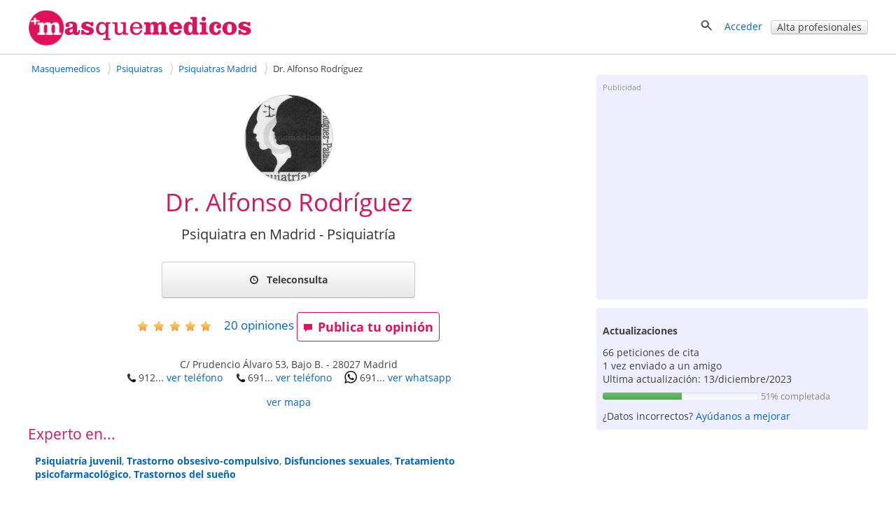

--- FILE ---
content_type: text/html; charset=utf-8
request_url: https://masquemedicos.com/psiquiatra_madrid/dr-alfonso-rodriguez/
body_size: 40386
content:
<!DOCTYPE html >
<html xmlns="http://www.w3.org/1999/xhtml" xml:lang="es-ES" lang="es-ES" xmlns:fb="http://www.facebook.com/2008/fbml">
<head>

<script type="text/javascript" src="/js/gpr-cookie/script.js"></script>
<script type="text/javascript" src="/js/gpr-cookie/es.js"></script>
<link rel="stylesheet" type="text/css" href="/js/gpr-cookie/style.css" />

<meta name="viewport" content="width=device-width,minimum-scale=1,initial-scale=1,maximum-scale=2,user-scalable=1">
<meta http-equiv="Content-Type" content="text/html; charset=utf-8" />
<meta name="title" content="Dr. Alfonso Rodríguez - Psiquiatra" />
<meta name="description" content="Ficha profesional de Dr. Alfonso Rodríguez. Psiquiatra en Madrid. 20 opiniones. C/ Prudencio Álvaro 53, Bajo B. 28027. ¿Lo conoces? Publica tu opinión." />
<meta name="robots" content="index, follow" />
<title>Dr. Alfonso Rodríguez - Psiquiatra</title>
<link rel="shortcut icon" href="/images/favicon-16.png?2025" />
<link rel="icon" href="/images/favicon-32.png?2025" sizes="32x32" />
<link rel="icon" href="/images/favicon.png?2025" sizes="60x60" />
<link rel="apple-touch-icon-precomposed" href="/images/favicon.png?2025" />
<meta property="fb:app_id"   content="144348694523" />
<meta property="og:title"   content="Dr. Alfonso Rodríguez - Psiquiatra" />
<meta property="og:description"  content="Ficha profesional de Dr. Alfonso Rodríguez. Psiquiatra en Madrid. 20 opiniones. C/ Prudencio Álvaro 53, Bajo B. 28027. ¿Lo conoces? Publica tu opinión." />
<meta name="referrer" content="always" />



<style>#ficha-contenedor-izquierda #espacio-inferior{height:10px}#ficha-contenedor-izquierda h3,#ficha-contenedor-izquierda h2{font-size:1.5em;font-weight:400;margin:0;clear:both}#ficha-contenedor-izquierda .block.rounded{padding-bottom:0}#fichaopi{clear:both}#fichaopi h2{border-bottom:1px solid #e0115c}#ficha-contenedor-derecha h3{font-size:1.5em;font-weight:400;margin-bottom:.5em;margin-top:0;clear:both;line-height:1.1em}#ficha-web{font-size:1.1em;line-height:30px}#ficha-contenedor-izquierda .descripcion{margin:0 0 20px 10px}#ficha-contenedor-izquierda .descripcion{overflow-y:hidden}.vermas{display:block;text-align:center;position:relative;margin-top:-10px}#ficha_lnk_contactar{padding-bottom:7px}a.lnk_resaltado{font-weight:700;font-size:15px}#mutuas-promo a img{border:1px solid #d3d3d3;margin:0 0 10px 0;padding:1px}#mutuas-promo>div{float:left;text-align:center}#mutuas-promo a.boton{width:216px;display:block}.columna-mutuas{float:left;padding:10px 0 15px 11px;width:45%}#showMutuas{margin-left:9px}#lnk_ver_todas_opiniones{float:left;font-size:1.5em;padding-top:.5em;margin-bottom:2em;padding-right:20px}#lnk_street_view{padding-top:5px;text-align:center}#ficha-mapa{margin:auto}#ficha-enlaces-utiles{margin-top:10px}.cargando_ficha{width:600px;height:252px;background:transparent url(/images/cargando.gif) no-repeat center}#enlaces-mensaje-valorar{width:750px;font-size:16px;font-weight:700;margin:40px auto 30px;padding:10px}#enlaces-mensaje-valorar .izquierda{float:left}#enlaces-mensaje-valorar .derecha{float:right}#valorar-down{float:left;margin-bottom:2em}.block-complete-description>a{font-size:1.1em}.block-complete-description{margin-bottom:1.5em}#puntuaciones-media{margin-left:10px;margin-top:0}#aviso-publi-izq-med{margin-top:25px}#publi_izq_med,#publi_izq_sup{margin-bottom:35px}.ficha-label-valoraciones{width:15em;float:left;padding-top:.3em}.ficha-estrellas-parciales{float:left;margin-top:0;margin-left:8px}#error-opinion{color:red;font-weight:700;font-size:1.2em;text-align:center;width:470px;padding:12px 0}#ficha-opiniones,#no-opi-info{clear:both}#negocios_cercanos .negocio{clear:both;width:100%;padding:15px 0}#negocios_cercanos .negocio .texto_negocio{height:5em;font-size:1.1em}#negocios_cercanos .negocio .texto_negocio a{font-weight:400;padding-bottom:4px}#negocios_cercanos .negocio a:visited{color:#34b3e2}#negocios_cercanos .negocio .telefono{padding-top:3px;display:block}#negocios_cercanos .negocio .direccion{padding-top:2px;display:block}#negocios_cercanos .negocio .valoracion{display:block;position:relative;top:.2em}#negocios_cercanos .negocio .distancia{padding-top:4px;display:inline;color:#959595;white-space:nowrap}#negocios_cercanos .negocio .numerocomentarios{position:relative;top:-4px;padding-left:5px}#ver_resultados_negocios_cercanos{text-align:right;padding:10px 0}#lnk-ver-mas-publicaciones{float:right}#cercanos_counter{text-align:right}.qp_disabled{display:none}#favorito{display:inline-block;zoom:1;*display:inline;padding-right:20px}#add_opinion{float:left;margin-right:25px}#favorito img{top:1px}.video{display:inline-block;margin-bottom:1em;vertical-align:top;margin-right:1.1em;width:304px}.video div{height:180px;overflow:hidden;width:300px}.video div img{width:100%;border:1px solid #d3d3d3;padding:1px}.video .video-imagen{position:relative}.vide .video-imagen a{width:300px;height:170px;display:block}.video .video-imagen .morePhoto{height:171px;width:302px}.video-imagen .video-time{bottom:22px;left:5px;margin-right:0;margin-top:0;opacity:1;position:relative;right:0}.video-time span{-moz-border-radius-bottomleft:3px;-moz-border-radius-bottomright:3px;-moz-border-radius-topleft:3px;-moz-border-radius-topright:3px;background-color:#000;color:#FFF !important;display:inline-block;font-size:11px;font-weight:700;height:14px;line-height:14px;opacity:.75;vertical-align:top;padding:0 4px}.videos .video:last-child{margin-right:0}#lnk-ver-mas-videos{padding-right:42px;text-align:right}.fotos .foto{float:left;position:relative;margin-right:1.3em;border:1px solid #d3d3d3;height:221px;width:221px;padding:1px;min-width:200px}.fotos .foto:last-child,.fotos .foto.last{margin-right:0}.fotos .foto img{width:100%;height:100%;margin:0;padding:0;object-fit:cover;object-position:center}.morePhoto{position:absolute;top:0;left:0;background:rgba(0,0,0,0.5);height:100%;width:100%}.morePhoto span{position:absolute;top:50%;color:#fff;font-size:30px;left:50%;transform:translate(-50%,-50%);font-weight:bold}#lnk-ver-mas-fotos{padding-right:42px;padding-top:5px;text-align:right}.qp_counter{padding-left:10px;padding-right:10px;position:relative;top:-4px}#titulo-ficha h1,#negocios_cercanos .negocio .contactar{font-weight:400}#ficha-opiniones .opinion .separacion,.expandir,.contraer{clear:both}#mutuas-promo{margin-top:10px;margin-bottom:20px;overflow:hidden}#ficha-contenedor-izquierda #precios-list{margin:10px 0 0 10px}#ficha-opiniones .opinion .img_mejor,#ficha-opiniones .opinion .img_peor{width:90%}#ficha-mensaje-valorar,#ficha-mensaje-valorar .error{width:600px;color:#e0115c;font-size:16px;font-weight:700;background-color:#ededed;margin:100px auto 30px;padding:10px}.ficha-enlace-valorar.con-mensaje,.ficha-enlace-valorar.under-medias{clear:both;width:100%;height:63px;margin:30px 0 0;padding:10px 0 8px;display:inline-block}.videos,.fotos{clear:both;margin-top:10px;overflow:hidden}.descripcion span.valoracion img{position:relative;top:5px}#actualizaciones ul.listaenlaces{line-height:1.5em;padding-bottom:5px}.negocioasoc{line-height:25px;margin:10px 0 20px;padding-left:7px}.trabajadorasoc{float:left;margin:10px 0 15px;min-height:120px;width:320px}.especialidad .trabajadorasoc{min-height:auto}.especialidad .trabajadorasoc .foto-asoc{min-height:70px;width:50px}.especialidad .trabajadorasoc .foto-asoc img{max-width:50px}.trabajadorasoc .foto-asoc{float:left;margin-right:10px;width:100px}.trabajadorasoc>div{float:left;line-height:20px;width:200px}.trabajadorasoc>div>a.nombre{display:inline-block;#display:inline;_display:inline;zoom:1;overflow:hidden;width:200px}.linksnavigation{display:inline-block;zoom:1;*display:inline;float:right;padding:0;width:32.3%;font-size:.9em;margin:15px 0 10px;text-align:right}.linksnavigation a{text-decoration:none}.linksnavigation span{padding-right:3px}.calendar-links-nav{width:100%}.main-calendar{margin-bottom:2em;max-width:740px;margin:auto}#agendas h3.dir{font-size:1em;font-weight:bold}table.calendar{border-collapse:collapse;clear:both;width:100%}table.calendar th,table.calendar td{text-align:center;margin:0;padding:5px}table.calendar th{border-bottom:1px solid #ccc;width:14%}table.calendar td{padding-top:.7em;vertical-align:top}table.calendar td a{margin-bottom:10px;background:#fdd;font-size:14px;padding:5px 10px;display:block;border-radius:2px}table.calendar td span{margin-bottom:10px;font-size:14px;padding:5px 10px;display:block;border-radius:2px}table.calendar tbody tr td:last-child{border-right:0}table.calendar td.inactivo{background:#fff}.calendar-links-nav-ant{float:left;padding-left:1em;width:50%;padding-bottom:20px;box-sizing:border-box}.calendar-links-nav-sig{float:right;padding-bottom:20px;width:50%;text-align:right;box-sizing:border-box}.main-edit-calendar{width:40em}table.calendar td.norightborder,table.calendar th.norightborder{border-right:0}.valoracion-asociados{position:relative;top:4px}.trabajadorasoc .valoracion-asociados{padding-right:10px;position:relative;top:5px}.publi-intermedias-bottom{padding-top:1px}.otros-recursos{padding:1em}.otros-recursos .negocio{margin-top:.8em;line-height:1.7em}.otros-recursos .negocio .valoracion img{margin:0 10px;position:relative;top:4px}.otros-recursos.farmacias{padding:0 0 1em 1em}#publi-ficha-bottom{clear:both}#ficha-contenedor-izquierda .bloque-ofertas-negocio h3{margin:0}#ofertas-list{padding-top:.8em}.oferta-negocio{background-image:url(/images/iconoffer.png);background-position:0 5px;background-repeat:no-repeat;display:inline-block;margin-top:0;padding-bottom:.5em;padding-left:40px;padding-top:5px}#consultas-asociadas .descripcion{padding-bottom:15px}#consultas-asociadas h2{padding-bottom:20px}#aviso-publi-izq-med,#publi_izq_med,#aviso-publi-izq-sup,#publi_izq_sup{margin-left:10px}.info-mapa-cercanos{float:left}.info-mapa-cercanos img{position:relative;top:4px}#ficha-mapa img{max-width:100%;display:block;margin:auto}#ficha-mapa span.valoracion img{margin-right:10px;position:relative;top:4px}#utiles-ficha-contenido{margin-top:15px;margin-bottom:2em}#publi-farmacia-midle,#centros_izq_bottom{padding-left:14px}#dudas-link-zone{line-height:40px;margin-bottom:40px}#form-cita{clear:both}#form-cita .aclaracion{margin-top:1em}#form-cita .campos{float:left;width:60%}#form-cita .campos input[type=text]{width:30em}#form-cita .campos div{margin-bottom:1em}#form-cita .zona-fecha{clear:both}#form-cita .zona-comentario{margin-top:20px;clear:both}#form-cita .zona-comentario textarea{width:500px;height:80px;float:left;margin-top:10px}#form-cita .zona-comentario .aclara{display:inline-block;padding:20px 0 0 20px}#form-cita .zona-boton{clear:both;padding-top:20px}#form-cita .zona-condiciones{clear:both;padding-top:35px}#form-cita label{font-weight:bold}#form-cita h2{margin-bottom:10px}#form-cita select{height:2.5em;margin-top:6px}#form-cita .g-recaptcha{padding-top:1em;clear:both}#mensaje_contactar .g-recaptcha{padding-bottom:1em}#like_facebook{margin-right:2em}#contenedor-info-farmacia #like_facebook{width:220px}.block.rounded.negociosdestacados>div{width:300px;float:left;margin-top:15px}.block.rounded.negociosdestacados>p{text-align:right;clear:both}#telefono-destacado{font-size:20px;font-weight:bold;text-align:center}.centros #like_facebook{width:220px}#contenedor-mutuas h3{margin-top:1em}#tasa-actualizacion .progress{width:60%;display:inline-block;margin-bottom:0;margin-top:10px}#tasa-actualizacion .aclara{font-size:.9em}.bloque-ofertas-negocio .oferta-negocio{padding-left:10px;background-image:none;font-weight:normal}#resultados_busqueda{border-color:#6c6}#resultados_busqueda .negocio{clear:both;float:left;padding:20px 0;width:100%;border-bottom:1px solid #ccc}#resultados_busqueda p{clear:both;margin:0;padding-top:10px;text-align:right}#resultados_busqueda .negocios .negocio:last-child{border-bottom:0}#resultados_busqueda .negocio .texto_negocio a.fn{font-size:1em;font-weight:bold;margin-bottom:4px}#resultados_busqueda .negocio .telefono{display:block;padding-top:3px}#resultados_busqueda .negocio .direccion{display:block;padding-top:2px}#resultados_busqueda .negocio .texto_negocio .link-agenda{font-size:14px;margin-top:10px}#resultados_busqueda .negocio .valoracion{display:block;padding-top:5px}#resultados_busqueda .negocio .valoracion a{display:inline}#resultados_busqueda .negocio .estrellas-negocio{padding-right:4px;position:relative;top:4px}#resultados_busqueda .negocio .foto_negocio{float:right;margin-top:.3em 0 0 4%;padding:0}#ficha-contenedor-izquierda h4{margin:1em 0 0 0;font-size:1.1em}.fotos .foto{margin-bottom:1em}#aviso-publi-izq-sup{clear:both}.navigation-bar-img{display:none !important}#ficha-contenedor-izquierda .especialidades h3{margin-bottom:1em}.block .especialidad{margin-bottom:1em;clear:both}.publicacion .publicacion-fecha,.link-pagina-publicacion{padding-top:0 !important}.publi-intermedias-bottom{display:block}#recomendacion{margin:1em 0 0}#recomendacion #likeButtons #like_twitter i,#recomendacion #likeButtons #like_facebook i,#recomendacion #likeButtons #like_google i{position:relative;top:2px}#extrafotos-contact{white-space:initial}ol#semilla{width:65.5%}#especialidades-destacadas{margin-bottom:20px}.especialidad-opinion{margin-bottom:5px}.especialidad-opinion img{position:relative;top:4px}#ficha-contenedor-derecha .foto_negocio img{display:block;margin:auto}.articulo-negocio{background-image:url("/images/article.png");background-position:0 1px;background-repeat:no-repeat;display:inline-block;zoom:1;*display:inline;margin-top:10px;padding-bottom:0;padding-left:40px;padding-top:5px}.block .col{float:left;padding-right:10%;width:45%}.block .col:nth-child(odd){padding-right:0}.hideaddr,.hiddeaddrmap{display:none}@media screen and (max-width:1024px){.trabajadorasoc>div{padding-left:3px}}@media screen and (max-width:999px){#rating-estrellas.rating-estrellas-ficha{margin-left:0;float:right}.fotos,.videos{overflow-x:auto}#fotos-content,#videos-content{display:flex}}@media screen and (max-width:800px){ol#semilla{float:none;width:auto}.linksnavigation{width:auto}#form-cita .campos{float:left;width:80%}#form-cita .campos input[type=text]{width:100%}#form-cita .zona-comentario{width:80%}#form-cita .zona-comentario textarea{width:100%}#form-cita .zona-comentario .aclara{display:block;padding:0}#form-cita .zona-condiciones{padding-top:1em}.block .col{float:none;padding-right:0;width:auto}}@media screen and (max-width:720px){.navigation-bar-img{display:inline-block !important;zoom:1 !important;*display:inline !important}.navigation-bar-txt{display:none}.fotos .foto{margin-right:1em}#favorito{padding-right:1em}#like_facebook,#recomendacion #like_google,#recomendacion #like_twitter{margin-right:1em}#like_google{width:60px}#like_twitter{width:90px}.trabajadorasoc{width:100%}}@media screen and (max-width:719px){.publi-intermedias-bottom{display:none}}@media screen and (max-width:600px){#recomendacion .counter{display:none}#telefono-destacado a{display:inline-block;zoom:1;*display:inline}table.calendar th{font-size:14px}table.calendar td.inactivo,table.calendar th.inactivo{display:none}}@media screen and (max-width:480px){#ficha-contenedor-izquierda h3,#ficha-contenedor-izquierda h2,#valoraciones_medias h3{font-size:1.3em;font-weight:400;margin:0;clear:both}table.calendar th,table.calendar td{border:0}#form-cita .campos{float:left;width:100%}#form-cita .zona-comentario{width:100%}#like_facebook{margin-right:1em}#navigation-numbers{display:none}.linksnavigation .navigation-bar-img.icon-backward{margin-right:20px}.linksnavigation .icon.icon-back{margin-right:10px}}@media screen and (max-width:470px){#recomendacion a.boton.mini span{display:none}#recomendacion .icon-heart,#recomendacion .icon-share{padding-right:0;position:relative;top:2px}#favorito{padding-right:1.5em;top:0}#recomendacion #like-enviar{top:0}#recomendacion a.boton.mini{height:19px}#hotels .price,#hotels .boton{margin-left:1em}#recomendacion #like-enviar a{padding-top:0}}@media screen and (max-width:320px){table.calendar .boton.mini{padding:1px}table.calendar th span{display:inline-block;overflow:hidden;text-overflow:clip;width:32px}table.calendar th span.aclara{font-size:.8em;font-weight:normal}table.calendar{font-size:.9em}.calendar-links-nav-ant{padding-left:0}.video{margin-right:1em;width:260px}.video div{width:250px;height:190px}#recomendacion #showButtons{margin-right:1em}#favorito{padding-right:1em}ol#semilla li a{max-width:8em;overflow:hidden;text-decoration:none;text-overflow:ellipsis;white-space:nowrap}}.ofertashome{display:table;table-layout:fixed;border-spacing:30px;margin:auto}.ofertahome{display:table-cell;background:#fff;vertical-align:top;width:300px;position:relative}.ofertahome-image img{display:block;margin:0 auto}.ofertas-negocio-ver-mas{font-size:1.3em}.ofertahome-textos{padding:1em 0;width:240px;margin:0 auto 6em}.ofertahome-textos a{font-size:1.3em}.ofertahome-image{display:table;background:#fff;vertical-align:top;position:relative;margin:auto}.ofertahome-precio{text-align:center;position:absolute;bottom:1em;width:100%}.ofertahome-precio>div{margin-bottom:1em}.ofertahome-precio>div>b{color:#555;text-shadow:1px 1px 1px #fff;font-size:1.3em}.ofertahome-precio>div>span{color:#777}@media screen and (max-width:1000px){.ofertashome{display:block;margin:1em 0}.ofertahome{display:table;margin:1em 0 0 0;width:100%}.ofertahome-image{display:table-cell;width:300px}.suptextos{display:table-cell}.ofertahome-textos{padding:0;margin:0;width:auto}.ofertahome-precio{text-align:center;position:initial;width:auto;display:inline-block;margin-top:2em}}@media screen and (max-width:550px){.ofertashome,.ofertahome{display:block;margin:auto}.ofertashome{margin-top:1em}.ofertahome{margin-bottom:1em;width:300px}.ofertahome-precio{position:relative;margin-top:1em}.ofertahome-textos{padding:1em 0;width:240px;margin:auto;display:block}.suptextos{display:block}.ofertahome-image{width:auto;margin:auto;display:block;padding:1em 0}.ofertahome-precio{position:relative;margin:1em auto;display:block}}@media screen and (max-width:400px){table.calendar th span{display:inline-block;overflow:hidden;text-overflow:clip;width:30px}table.calendar th span.aclara{font-size:.8em;font-weight:normal}table.calendar{font-size:.9em}.calendar-links-nav-ant{padding-left:0}.calendar-edit{width:100%}table.calendar td a{font-size:12px;padding:5px 5px}table.calendar td span{font-size:12px;padding:5px 5px}table.calendar th,table.calendar td{padding:3px !important}table.calendar th:first-child,table.calendar td:first-child{padding-left:0 !important;margin-left:0 !important}table.calendar th:last-child,table.calendar td:last-child{padding-right:0 !important;margin-right:0 !important}.calendar-links-nav-ant{font-size:14px}.calendar-links-nav-sig{font-size:14px}}.foto_portada{width:100%;height:250px}@media screen and (max-width:600px){.foto_portada{height:150px}}.foto_portada img{width:100%;height:100%;object-fit:contain;object-position:center}@media screen and (max-width:1200px){.foto_portada img{object-fit:cover}}.foto_negocio.conportada #foto-circle{position:relative;display:block;left:5%;top:-80px}.foto_negocio.conportada{margin-bottom:-75px}</style><style>@font-face{font-family:'Open Sans';font-style:italic;font-weight:400;src:local('Open Sans Italic'),local('OpenSans-Italic'),url(https://fonts.gstatic.com/s/opensans/v16/mem6YaGs126MiZpBA-UFUK0Xdc1UAw.woff2) format('woff2');unicode-range:U+0100-024F,U+0259,U+1E00-1EFF,U+2020,U+20A0-20AB,U+20AD-20CF,U+2113,U+2C60-2C7F,U+A720-A7FF;font-display:swap}@font-face{font-family:'Open Sans';font-style:italic;font-weight:400;src:local('Open Sans Italic'),local('OpenSans-Italic'),url(https://fonts.gstatic.com/s/opensans/v16/mem6YaGs126MiZpBA-UFUK0Zdc0.woff2) format('woff2');unicode-range:U+0000-00FF,U+0131,U+0152-0153,U+02BB-02BC,U+02C6,U+02DA,U+02DC,U+2000-206F,U+2074,U+20AC,U+2122,U+2191,U+2193,U+2212,U+2215,U+FEFF,U+FFFD;font-display:swap}@font-face{font-family:'Open Sans';font-style:italic;font-weight:700;src:local('Open Sans Bold Italic'),local('OpenSans-BoldItalic'),url(https://fonts.gstatic.com/s/opensans/v16/memnYaGs126MiZpBA-UFUKWiUNhlIqOjjg.woff2) format('woff2');unicode-range:U+0100-024F,U+0259,U+1E00-1EFF,U+2020,U+20A0-20AB,U+20AD-20CF,U+2113,U+2C60-2C7F,U+A720-A7FF;font-display:swap}@font-face{font-family:'Open Sans';font-style:italic;font-weight:700;src:local('Open Sans Bold Italic'),local('OpenSans-BoldItalic'),url(https://fonts.gstatic.com/s/opensans/v16/memnYaGs126MiZpBA-UFUKWiUNhrIqM.woff2) format('woff2');unicode-range:U+0000-00FF,U+0131,U+0152-0153,U+02BB-02BC,U+02C6,U+02DA,U+02DC,U+2000-206F,U+2074,U+20AC,U+2122,U+2191,U+2193,U+2212,U+2215,U+FEFF,U+FFFD;font-display:swap}@font-face{font-family:'Open Sans';font-style:normal;font-weight:400;src:local('Open Sans Regular'),local('OpenSans-Regular'),url(https://fonts.gstatic.com/s/opensans/v16/mem8YaGs126MiZpBA-UFW50bbck.woff2) format('woff2');unicode-range:U+0100-024F,U+0259,U+1E00-1EFF,U+2020,U+20A0-20AB,U+20AD-20CF,U+2113,U+2C60-2C7F,U+A720-A7FF;font-display:swap}@font-face{font-family:'Open Sans';font-style:normal;font-weight:400;src:local('Open Sans Regular'),local('OpenSans-Regular'),url(https://fonts.gstatic.com/s/opensans/v16/mem8YaGs126MiZpBA-UFVZ0b.woff2) format('woff2');unicode-range:U+0000-00FF,U+0131,U+0152-0153,U+02BB-02BC,U+02C6,U+02DA,U+02DC,U+2000-206F,U+2074,U+20AC,U+2122,U+2191,U+2193,U+2212,U+2215,U+FEFF,U+FFFD;font-display:swap}@font-face{font-family:'Open Sans';font-style:normal;font-weight:700;src:local('Open Sans Bold'),local('OpenSans-Bold'),url(https://fonts.gstatic.com/s/opensans/v16/mem5YaGs126MiZpBA-UN7rgOXOhpOqc.woff2) format('woff2');unicode-range:U+0100-024F,U+0259,U+1E00-1EFF,U+2020,U+20A0-20AB,U+20AD-20CF,U+2113,U+2C60-2C7F,U+A720-A7FF;font-display:swap}@font-face{font-family:'Open Sans';font-style:normal;font-weight:700;src:local('Open Sans Bold'),local('OpenSans-Bold'),url(https://fonts.gstatic.com/s/opensans/v16/mem5YaGs126MiZpBA-UN7rgOUuhp.woff2) format('woff2');unicode-range:U+0000-00FF,U+0131,U+0152-0153,U+02BB-02BC,U+02C6,U+02DA,U+02DC,U+2000-206F,U+2074,U+20AC,U+2122,U+2191,U+2193,U+2212,U+2215,U+FEFF,U+FFFD;font-display:swap}</style><style>*{line-height:1.4em}html{font-size:14px}body{font-family:'Open Sans',Arial,Helvetica,sans-serif;font-size:1em;color:#404040;background-color:#fff;margin:0;padding:0}textarea,input,button,select{font-family:inherit;font-size:inherit}a,a>h3,a>h2{color:#06c;text-decoration:none}a>h3,a>h2{border:none !important;color:#06c !important}a:hover,a:active{text-decoration:underline}#contenedor{width:100%;padding-bottom:20px;margin:auto}.contenido,.contenido-low{clear:both;margin:auto;max-width:1200px;padding:0 1%}.contenido-low{max-width:1000px}.contenedor2{background:#eef;padding-bottom:2em;padding-top:2em}.contenedor1{background:#fff;padding-bottom:2em;padding-top:2em}.center{margin:auto;text-align:center}img{border:0}.clear,br{clear:both}h3{color:#e0115c;margin-bottom:2px}h2{color:#e0115c;font-weight:400;margin-bottom:0;margin-top:0;font-size:1.8em}.h2{font-weight:400;font-size:1.8em}h1{color:#e0115c;margin-bottom:0;margin-top:0;font-weight:400;font-size:2.5em}h4{margin:.9em 0}.two-cols-two h2{color:#404040;font-size:1em;font-weight:bold;margin-top:8px}.hd{display:block;margin:.9em 0}.aclara{color:#888}.inline{display:inline}.small{font-size:.9em}label{font-weight:bold}label.light{font-weight:normal;color:#444}input{border:1px solid #d3d3d3;color:#666;font-size:1em}input[type=text],input[type=password]{height:2em;margin-top:6px}select{min-height:1.5em;padding-top:2px;padding-bottom:2px}input[type=checkbox]{border:solid 0 #d3d3d3;position:relative;top:2px;margin:0 8px 0 1px}input[type=radio]{border:solid 0 #d3d3d3;position:relative;top:3px;margin:0 4px 0 4px;vertical-align:top}input.valor{border:0;height:auto}textarea{border:1px solid #d3d3d3;color:#666;font-size:1em;margin-top:6px}.block{overflow:hidden;padding:3%;margin:0 0 3%}.blk{margin-bottom:2em;clear:both;position:relative}ul{padding-left:2em;margin:0}ul li{padding-left:.2em}ul.link-list{line-height:2em;list-style-type:none;padding-left:0;margin:0}ul.listaenlaces{list-style:none;padding:0}ul.listaenlaces li{padding:7px 0}.block.subnav{padding:5px 10px}.box{background:#eef;border-radius:4px;margin:0 0 4%;padding:15px 15px 10px 15px}.two-cols-two{float:right;width:32.3%;min-width:300px}.two-cols-one{float:left;width:62%}.block.rounded{padding:0 0 3%}.block.rounded{border:0 none;border-radius:0}.two-cols-two .block.rounded{border-bottom:0;border-radius:4px;background:#eef;padding:10px 9px}.two-cols-one h2,h2.subtitulo{border-bottom:1px solid #e0115c;color:#e0115c;margin-bottom:0;margin-top:0;padding:.3em 0}.two-cols-one h2{margin-bottom:1em}h2.subtitulo{margin-bottom:1em}.two-cols-one .box h2{border-bottom:0}.two-cols-one .block:last-child{border-bottom:0;box-shadow:none}.comboinput{background:#fff;display:table;border-radius:4px;box-shadow:0 2px 2px 0 rgba(0,0,0,0.27)}.comboinput label{display:table-cell;color:#444;display:table-cell;font-size:1.2em;text-align:center}.comboinput input[type="text"]{background:transparent;border:medium none;font-size:1.2em;outline:0;margin-top:0;padding:5px 0 5px 5px;width:99%}.titulo{border-bottom:1px solid #e0115c;clear:both;margin:1em 0 2em;overflow:inherit;padding-bottom:.5em}.titulo h1{font-weight:normal}.contenedor2>.contenido-low>.titulo,.contenedor1>.contenido-low>.titulo{margin-top:0}#semilla{margin:1em 0 0;font-size:.9em}ul#semilla,ol#semilla{padding:0;display:inline-block;zoom:1;*display:inline}ul#semilla li,ol#semilla li{display:inline-block;zoom:1;*display:inline;background:url("/images/bullet-crumb.png") no-repeat scroll right center transparent;margin-right:0;padding:0 10px 0 0}ul#semilla li:last-child,ol#semilla li:last-child{background:0;padding:0 0 0 5px;zoom:1;*display:inline}ul#semilla li a,ol#semilla li a{padding:0 5px;display:inline-block;zoom:1;*display:inline;text-decoration:none}ul#semilla li a:hover,ol#semilla li a:hover{background-color:#eee}a.boton:hover,a.boton:active{text-decoration:none}.boton{color:#fff}.boton,.boton-gris,.link-agenda,.qq-upload-button{display:inline-block;*display:inline;*zoom:1;margin-bottom:0;color:#fff;text-align:center;text-shadow:0 1px 0 rgba(100,100,100,0.5);vertical-align:middle;-webkit-border-radius:4px;-moz-border-radius:4px;border-radius:4px;font-weight:bold;-webkit-box-shadow:inset 0 1px 0 rgba(255,255,255,0.2),0 1px 2px rgba(0,0,0,0.05);-moz-box-shadow:inset 0 1px 0 rgba(255,255,255,0.2),0 1px 2px rgba(0,0,0,0.05);box-shadow:inset 0 1px 0 rgba(255,255,255,0.2),0 1px 2px rgba(0,0,0,0.05);cursor:pointer;*margin-left:.3em;text-decoration:none}.qq-upload-button input{width:280px;height:50px;cursor:pointer}.boton *,.boton-gris *,.link-agenda *,.qq-upload-button{cursor:pointer}.boton img{padding-right:5px;position:relative;top:5px}.boton,.boton.small{width:100px;padding-left:8px;padding-right:8px;color:#fff}.boton.small{width:100px}input.boton,input.boton.small,.qq-upload-button{padding:4px}a.boton,a.boton.small,button.boton,button.boton.small{line-height:26px}input.boton.medium{padding-top:0;padding-bottom:0}a.boton.medium,button.boton.medium,input.boton.medium{line-height:33px}.boton.medium{width:180px}input.boton.big{padding-top:0;padding-bottom:0}.boton.big,.qq-upload-button{width:245px;font-size:1.3em;padding-left:8px;padding-right:8px}a.boton.big,button.boton.big,input.boton.big,.qq-upload-button{line-height:40px}.boton.auto,.boton.small.auto,.boton.medium.auto,.boton.big.auto,.boton.mini{width:auto}.boton.mini{padding:0 8px;font-size:.9em;line-height:18px}.boton.mini{font-size:1em}.boton.mini.default{font-weight:normal}.boton.destacado{font-size:1.3em;height:32px;width:116px}.boton,.qq-upload-button{background-color:#e63373;background-image:-moz-linear-gradient(top,#f69,#e0115d);background-image:-ms-linear-gradient(top,#f69,#e0115d);background-image:-webkit-gradient(linear,0 0,0 100%,from(#f69),to(#e0115d));background-image:-webkit-linear-gradient(top,#f69,#e0115d);background-image:-o-linear-gradient(top,#f69,#e0115d);background-image:linear-gradient(top,#f69,#e0115d);background-repeat:repeat-x;border-color:#7e0f36;border-color:rgba(0,0,0,0.1) rgba(0,0,0,0.1) rgba(0,0,0,0.25);border:1px solid #e0115d}.boton:hover,.qq-upload-button:hover{background-color:#e0115d;background-image:none}.boton:focus,.qq-upload-button:focus{outline:thin dotted #333;outline:5px auto -webkit-focus-ring-color;outline-offset:-2px}.boton.active,.boton:active,.qq-upload-button:active{background-image:none;-webkit-box-shadow:inset 0 2px 4px rgba(0,0,0,0.15),0 1px 2px rgba(0,0,0,0.05);-moz-box-shadow:inset 0 2px 4px rgba(0,0,0,0.15),0 1px 2px rgba(0,0,0,0.05);box-shadow:inset 0 2px 4px rgba(0,0,0,0.15),0 1px 2px rgba(0,0,0,0.05);background-color:#f69;background-color:#f69 \9;outline:0}.boton.disabled,.boton[disabled]{cursor:default;opacity:.65;filter:alpha(opacity=65);-webkit-box-shadow:none;-moz-box-shadow:none;box-shadow:none}.boton.compra,.boton.confirmar,.boton.action,.boton.accepted{color:#e0115d;background-color:#fff;background-image:none;border-color:#e0115d;border-color:rgba(0,0,0,0.1) rgba(0,0,0,0.1) rgba(0,0,0,0.25);border:1px solid #e0115d;text-shadow:none}.boton.compra .icon-white,.boton.confirmar .icon-white,.boton.action .icon-white,.boton.accepted .icon-white{background-image:url("/images/glyphicons-halflings-rose.png")}.boton.compra:hover .icon-white,.boton.confirmar:hover .icon-white,.boton.action:hover .icon-white,.boton.accepted:hover .icon-white{background-image:url("/images/glyphicons-halflings-white.png")}.boton.compra:hover,.boton.confirmar:hover,.boton.action:hover,.boton.accepted:hover{background-color:#e0115d;color:#fff}.boton.tele{color:#fff;background-color:#fa8b23;background-image:-moz-linear-gradient(top,#ffb752,#fa8b23);background-image:-ms-linear-gradient(top,#ffb752,#fa8b23);background-image:-webkit-gradient(linear,0 0,0 100%,from(#ffb752),to(#fa8b23));background-image:-webkit-linear-gradient(top,#ffb752,#fa8b23);background-image:-o-linear-gradient(top,#ffb752,#fa8b23);background-image:linear-gradient(top,#ffb752,#fa8b23);border-color:#fa8b23;border-color:rgba(0,0,0,0.1) rgba(0,0,0,0.1) rgba(0,0,0,0.25);border:1px solid #fa8b23}.boton.tele:hover{background-color:#fa8b23;background-image:none}.boton.search,.boton.book,.boton.book{color:#fff;background-color:#49afcd;background-image:-moz-linear-gradient(top,#5bc0de,#2f96b4);background-image:-ms-linear-gradient(top,#5bc0de,#2f96b4);background-image:-webkit-gradient(linear,0 0,0 100%,from(#5bc0de),to(#2f96b4));background-image:-webkit-linear-gradient(top,#5bc0de,#2f96b4);background-image:-o-linear-gradient(top,#5bc0de,#2f96b4);background-image:linear-gradient(top,#5bc0de,#2f96b4);background-repeat:repeat-x;border-color:#2f96b4;border-color:rgba(0,0,0,0.1) rgba(0,0,0,0.1) rgba(0,0,0,0.25)}.boton.search:hover,.boton.book:hover,.boton.book:hover{background-color:#2f96b4;background-image:none}.boton-gris,.boton.default,.link-agenda{background-color:#f5f5f5;background-image:-moz-linear-gradient(top,#fff,#e6e6e6);background-image:-ms-linear-gradient(top,#fff,#e6e6e6);background-image:-webkit-gradient(linear,0 0,0 100%,from(#fff),to(#e6e6e6));background-image:-webkit-linear-gradient(top,#fff,#e6e6e6);background-image:-o-linear-gradient(top,#fff,#e6e6e6);background-image:linear-gradient(top,#fff,#e6e6e6);background-repeat:repeat-x;border-color:#e6e6e6 #e6e6e6 #bfbfbf;border-color:rgba(0,0,0,0.1) rgba(0,0,0,0.1) rgba(0,0,0,0.25);border:1px solid #ccc;border-bottom-color:#b3b3b3;color:#404040;font-weight:bold;font-size:1em;text-shadow:none}.boton-gris:hover,.boton.default:hover,.link-agenda:hover{background-color:#e6e6e6;background-image:none}.boton-gris,.link-agenda{width:180px;font-size:1em;line-height:26px;-webkit-border-radius:4px;-moz-border-radius:4px;border-radius:4px;text-shadow:none}.boton.confirmar{line-height:24px;font-size:1em}.boton.compra.disabled,.boton.confirmar.disabled,.boton.action.disabled,.boton.action.accepted,.boton.compra[disabled],.boton.confirmar[disabled],.boton.action[disabled]{background-color:#a2f30c}.categoryButton{width:auto;color:#fff;background-color:#06c;padding:.3em;border-radius:4px}.categoryButton:hover{background-color:#05b}#contenedor>.titulo{border:0;margin:.5em 0 0 0}.titulo h2{color:#404040}.undertitulo{margin:10px 0}.undertitulo h2{font-size:1.2em;font-weight:400;color:#404040}.nav{margin-left:0;list-style:none;padding-left:0}.nav>li>a,.nav>li>b{display:block}.nav>li>a:hover{text-decoration:none;background-color:#eee}.nav .nav-header{display:block;padding:3px 15px;font-size:.8em;font-weight:bold;line-height:18px;color:#999;text-shadow:0 1px 0 rgba(255,255,255,0.5);text-transform:uppercase}.nav li+.nav-header{margin-top:9px}.nav-list{padding-left:15px;padding-right:15px;margin-bottom:0}.nav-list>li>a,.nav-list .nav-header{margin-left:-15px;margin-right:-15px;text-shadow:0 1px 0 rgba(255,255,255,0.5)}.nav-list>li>a{padding:3px 15px}.nav-list>.active>a,.nav-list>.active>a:hover{color:#fff;text-shadow:0 -1px 0 rgba(0,0,0,0.2);background-color:#08c}.nav-list [class^="icon-"]{margin-right:2px}.nav-list .divider{height:1px;margin:8px 1px;overflow:hidden;background-color:#e5e5e5;border-bottom:1px solid #fff;*width:100%;*margin:-5px 0 5px}.nav-tabs,.nav-pills{*zoom:1}.nav-tabs:before,.nav-pills:before,.nav-tabs:after,.nav-pills:after{display:table;content:""}.nav-tabs:after,.nav-pills:after{clear:both}.nav-tabs>li,.nav-pills>li{float:left;padding-left:0}.nav-tabs>li>a,.nav-pills>li>a,.nav-tabs>li>b,.nav-pills>li>b,.nav-pills>li>span{padding-right:12px;padding-left:12px;margin-right:2px;line-height:14px}.nav-tabs{border-bottom:1px solid #ddd}.nav-tabs>li{margin-bottom:-1px}.nav-tabs>li>a{padding-top:8px;padding-bottom:8px;line-height:18px;border:1px solid transparent;-webkit-border-radius:4px 4px 0 0;-moz-border-radius:4px 4px 0 0;border-radius:4px 4px 0 0}.nav-tabs>li>a:hover{border-color:#eee #eee #ddd}.nav-tabs>.active>a,.nav-tabs>.active>a:hover{color:#555;background-color:#fff;border:1px solid #ddd;border-bottom-color:transparent;cursor:default}.nav-pills>li>a{padding-top:8px;padding-bottom:8px;margin-top:2px;margin-bottom:2px;-webkit-border-radius:5px;-moz-border-radius:5px;border-radius:5px}.nav-pills>.active>a,.nav-pills>.active>a:hover{color:#fff;background-color:#08c}.dropdown-menu{position:absolute;top:100%;left:0;z-index:1000;float:left;display:none;min-width:160px;padding:4px 0;margin:0;list-style:none;background-color:#fff;border-color:#ccc;border-color:rgba(0,0,0,0.2);border-style:solid;border-width:1px;-webkit-border-radius:0 0 5px 5px;-moz-border-radius:0 0 5px 5px;border-radius:0 0 5px 5px;-webkit-box-shadow:0 5px 10px rgba(0,0,0,0.2);-moz-box-shadow:0 5px 10px rgba(0,0,0,0.2);box-shadow:0 5px 10px rgba(0,0,0,0.2);-webkit-background-clip:padding-box;-moz-background-clip:padding;background-clip:padding-box;*border-right-width:2px;*border-bottom-width:2px}.dropdown{position:relative}.dropdown-toggle{*margin-bottom:-3px}.caret{display:inline-block;width:0;height:0;vertical-align:top;border-left:4px solid transparent;border-right:4px solid transparent;border-top:4px solid #000;opacity:.3;filter:alpha(opacity=30);content:""}.dropdown .caret{margin-top:6px;margin-left:2px}.dropdown:hover .caret,.open.dropdown .caret{opacity:1;filter:alpha(opacity=100)}.dropdown-toggle:active,.open .dropdown-toggle{outline:0}.dropdown-menu a{display:block;padding:3px 15px;clear:both;font-weight:normal;line-height:18px;color:#333;white-space:nowrap;text-decoration:none}.dropdown-menu li>a:hover,.dropdown-menu .active>a,.dropdown-menu .active>a:hover{color:#fff;text-decoration:none;background-color:#08c}.dropdown.open{*z-index:1000}.dropdown.open .dropdown-toggle{color:#fff;background:#ccc;background:rgba(0,0,0,0.3)}.dropdown.open .dropdown-menu{display:block}.subnav{background-color:#e0115c;height:auto;width:auto;padding:5px 0}.subnav .nav>li>a,.subnav .nav>li>b,.subnav .nav>li>span{margin:0;padding-bottom:5px;padding-top:5px;text-decoration:none;color:#fff}.subnav .nav>li>a:hover{background-color:#08c}.movil-version,.mobile-version{display:none}.visible-phone{display:none !important}.visible-tablet{display:none !important}.hidden-desktop{display:none !important}.visible-desktop{display:inherit !important}#capa-cuenta{background:#fff;border:1px solid #ccc;display:none;padding:0;list-style:none;position:absolute;right:1em;text-decoration:none;width:auto;box-shadow:4px 4px 2px #ccc;z-index:600}.publi-intermedias-bottom{clear:both}.suave,h1.suave{color:#CCC}#pie{clear:both}@media screen and (max-width:999px){.two-cols-one{width:100%}.two-cols-two{width:100%;float:left}#header_info{display:none}#contenido{padding:0 2%}.mobile-version,.movil-version{display:inherit}.desktop-version{display:none}.hidden-desktop{display:inherit !important}.visible-desktop{display:none !important}.visible-phone{display:inherit !important}.hidden-phone{display:none !important}}@media screen and (max-width:800px){.two-cols-one{min-width:100%}.notablet{display:none}.slick-prev,.slick-next{display:none !important}html{font-size:16px}}@media screen and (max-width:480px){h1{font-size:1.5em}h2,h3{font-size:1.4em}ul#semilla>li,ol#semilla>li{display:none}ul#semilla>li:nth-last-of-type(2),ol#semilla>li:nth-last-of-type(2){display:inline-block;zoom:1;*display:inline;background:url(/images/backward.png) no-repeat scroll left center;padding:0 0 0 10px}ul#semilla>li:hover,ol#semilla>li:hover{background-color:#eee}ul#semilla li a:hover,ol#semilla li a:hover{background:0}.subnav{display:none}}#contenedorcabecera{width:100%;background:#fff;padding:0 0 .5em;border-bottom:1px solid #ccc;margin-bottom:0}#cabecera{margin:auto;max-width:1200px;padding:1%;position:relative;padding:1% 1% 0 1%;min-height:50px}#cabecera::after{content:'';clear:both;display:block}#header_right{float:right}#header_buscador{display:none}#header_buscador #form_buscador_nombre_cabecera{margin:14px 0 0}#header_buscador #form_buscador_nombre_cabecera #buscador_nombre_box_cabecera{border-right:0;color:#707070;font-size:1.12em;vertical-align:top;height:18px;margin:0;padding:10px 0 10px 2px;width:21em}#header_buscador #form_buscador_nombre_cabecera #buscador_nombre_boton{background:#fff url(/images/ico_search.png) no-repeat center center;border-top:1px solid #d3d3d3;border-right:1px solid #d3d3d3;border-bottom:1px solid #d3d3d3;border-left:0;vertical-align:top;height:40px;width:28px;margin:0 0 0 -5px;cursor:pointer}#cabecera p a{text-decoration:none}#header_user_access{padding-top:15px;text-align:right}#cabecera #cabecera-logo-zone img{width:100%;max-width:320px}#cabecera-logo-zone{position:relative;float:left;top:0px}#close-header-buscador{display:inline-block;position:relative;top:10px;cursor:pointer}#header_buscador #form_buscador_nombre_cabecera{margin-top:0;display:inline-block;vertical-align:middle}#header-icon-search,#header_user_access{display:block;float:left}#header_user_access_mobile{display:none}#header-icon-search{position:relative;top:12px}#header_user_access_mobile{position:relative;top:13px}#header-icon-search{margin-right:1em}#header_buscador{background:#fff;float:left;position:relative;top:5px;padding-right:10px}@media screen and (max-width:999px){#header_user_access{display:none}#header_user_access_mobile{display:inline-block}#header_right{padding-top:4px}}@media screen and (max-width:800px){#cabecera #cabecera-logo-zone{width:40%}#cabecera #cabecera-logo-zone img{position:relative;top:4px;max-width:100%}#header_buscador #form_buscador_nombre_cabecera #buscador_nombre_box_cabecera{width:15em}}@media screen and (max-width:700px){#header_buscador #form_buscador_nombre_cabecera{width:96%}#header_buscador #form_buscador_nombre_cabecera #buscador_nombre_box_cabecera{width:80%}#cabecera #cabecera-logo-zone{width:50%;top:0}#header_buscador{background:#fff;float:none;top:10px;right:0;width:100%;height:100%;padding-right:10px;position:absolute;z-index:2;text-align:right}#cabecera #cabecera-logo-zone img{position:relative;top:10px;max-width:100%}}@media screen and (max-width:500px){#cabecera #cabecera-logo-zone img{position:relative;top:20px;max-width:100%}}
</style><style>#contenedor-info{overflow:inherit;text-align:center;margin-top:2em}#titulo-ficha h1{font-weight:400}#titulo-ficha h2{font-weight:400;font-size:25px}#ficha-telefono,#ficha-direccion{clear:both;font-size:1em;padding:10px 0;display:block}#ficha-direccion{display:flex;flex-wrap:wrap;margin:auto}#ficha-direccion>div.hidenaddr{display:none !important}#ficha-direccion>div.hideaddr{display:none !important}#ficha-direccion>.tel{margin-top:.5em}#ficha-direccion .tel>span{display:inline-block;zoom:1;*display:inline}#ficha-direccion.ficha-direccion-2 .tel>span{display:block}#ficha-direccion.ficha-direccion-3 .tel>span{display:block}#show_dirs{margin-right:3em}#ficha-direccion>div{background:#eee;padding:.5em;float:left;margin:.2em}#ficha-direccion>div{width:22%}#ficha-direccion.ficha-direccion-1>div{width:100%;background:#fff;padding:0}#ficha-direccion.ficha-direccion-2>div{width:46%}#ficha-direccion.ficha-direccion-3>div{width:30%}#ficha-direccion .contact{margin-top:.7em}#ficha-direccion.ficha-direccion-1 .tel>span:nth-child(2){margin-left:1em}#ficha-direccion.ficha-direccion-1 .tel>span:nth-child(3){margin-left:1em}@media screen and (max-width:1000px){#ficha-direccion{width:730px;margin:auto}#ficha-direccion>div{width:160px}#ficha-direccion.ficha-direccion-3>div{width:30%}#ficha-direccion.ficha-direccion-2>div{width:46%}}@media screen and (max-width:760px){#ficha-direccion{width:550px;margin:auto}#ficha-direccion>div{width:160px}#ficha-direccion.ficha-direccion-3>div{width:160px}#ficha-direccion.ficha-direccion-2>div{width:250px}}@media screen and (max-width:580px){#ficha-direccion{display:block;width:auto}#ficha-direccion>div{display:block !important;width:auto !important;float:none !important}}#ficha-descripcion-categoria h2{color:#303030;font-size:1.4em;font-weight:400;margin-bottom:0;margin-top:2px;border:0}#ficha-web{font-size:1.1em;line-height:30px}#estrellas-negocio{margin-right:15px;position:relative;top:5px}#numero_opiniones{font-size:1.2em}#contenedor-info .boton.big.book,#contenedor-info .boton.big.tele,#contenedor-info .boton.big.tele2{margin:20px 0 10px;display:inline-block;zoom:1;*display:inline;padding:5px;width:90%;max-width:350px}#linea-inferior{padding:10px 0}#ficha-telefono{padding-bottom:0}#ficha-centro,.ficha-centro{padding:0 0 10px}#ficha-float-header{background:#fff;box-shadow:0 4px 2px -2px #ccc;position:fixed;top:0;width:100%;z-index:1000;display:none;border-bottom:1px solid #ccc}#ficha-float-header .contenido{clear:both;min-height:60px;padding:.5% 0}#titulo-float-ficha{color:#e0115c;font-size:1.7em;font-weight:400;line-height:1.2em;margin-bottom:.3em}#ficha-float-header .guardar-compartir{float:left;margin-right:0;width:auto;margin-left:-4px}#ficha-float-header .lnk_guardar_favoritos{float:left}#ficha-float-header .dropdown{float:left;margin-left:1em}#ficha-float-header-left{float:left;max-width:80%;margin-top:0}#foto-circle{border:1px solid #ccc;display:inline-block;zoom:1;*display:inline;height:auto;overflow:visible;width:auto;background-repeat:no-repeat;background-position:center center;background-color:#fff;width:125px;height:123px;border-radius:62.5px;background-size:125px auto;position:relative}#foto-circle img#confirmed-icon{position:absolute;bottom:0;right:0}#foto-circle #confirmed-text{position:absolute;bottom:-10px;right:-215px;width:200px;background:#444;border:1px solid #ccc;color:#fff;padding:5px;display:none}@media screen and (max-width:600px){#foto-circle #confirmed-text{bottom:-60px;right:auto}}#ficha-float-links{float:left;margin:.2em 1.2em 0 -2px;position:relative;top:-4px}#ficha-float-links a{border-radius:3px;display:inline-block;zoom:1;*display:inline;margin-bottom:0;margin-right:.2em;padding:.3em;text-decoration:none}#ficha-float-links a.hover,#ficha-float-links a:hover{background:#06c;color:#fff}#ficha-float-header .boton.book{float:right;margin-top:1.5%}#rating-ficha-float img{position:relative;top:2px}#tel-float-header{float:right;font-size:2.25em;margin-top:.5em;padding-left:.7em}#tel-float-header-but{float:right;display:none}.dropdown-menu a.share-facebook,.dropdown-menu a.share-google,.dropdown-menu a.share-twitter,.dropdown-menu a.share-whatsapp,.dropdown-menu a.share-enviar{border-radius:3px;box-sizing:border-box;color:#fff;margin:1em;padding:10px 0 10px 5px}.dropdown-menu a.share-facebook i,.dropdown-menu a.share-google i,.dropdown-menu a.share-twitter i,.dropdown-menu a.share-whatsapp i{background-image:url("/images/glyphicons-halflings-white.png");display:inline-block;width:18px;height:18px;vertical-align:middle;margin-right:10px}.dropdown-menu a.share-enviar i{margin-right:10px}.dropdown-menu a.share-google i{background-position:-94px -141px}.dropdown-menu a.share-twitter i{background-position:-48px -141px;height:17px}.dropdown-menu a.share-whatsapp i{background-position:-143px -140px}.dropdown-menu a.share-facebook i{background-position:-69px -141px}.dropdown-menu a.share-twitter,.dropdown-menu a.share-twitter:hover{background-color:#1b95e0}.dropdown-menu a.share-google,.dropdown-menu a.share-google:hover{background-color:#dd4b39}.dropdown-menu a.share-facebook,.dropdown-menu a.share-facebook:hover{background-color:#3b5998}.dropdown-menu a.share-whatsapp,.dropdown-menu a.share-whatsapp:hover{background-color:#43d854}.dropdown-menu a.share-enviar,.dropdown-menu a.share-enviar:hover{background-color:#e0115c}#share-whatsapp{display:none}.dropdown.open .dropdown-menu{display:block;left:-100px;position:absolute;right:0}.dropdown-menu li{margin-bottom:.8em;padding-left:0}.dropdown-menu ul{padding-top:.2em}#ficha-direccion .tel a.boton{display:none}#ficha-float-header .dropdown-menu li{margin-bottom:.7em}#ficha-float-header .dropdown-menu{padding-bottom:0;padding-top:.8em}#compelte-data-header{background:#cfb;padding:.5em}#linea-separa-noopinion{display:none}.tel .icon.icon-whatsappgrey{margin-left:0;padding-right:4px}.tel span .icon.icon-tel{padding-right:0}#foto-float-header{float:left;margin-right:.9em;margin-top:0;margin-top:.4%}#tel-float-header-but-mobile{display:none}.hideaddr{display:none !important}.hiddeaddrmap{display:none}@media screen and (max-width:1199px){#ficha-float-header-left{margin-top:0;max-width:60%}#ficha-float-header .contenido{padding:.5% 1%}}@media screen and (max-width:999px){#titulo-float-ficha{font-size:1.3em}#rating-ficha-float,#ficha-float-direccion{display:none}#ficha-float-header .guardar-compartir{margin-left:0}#ficha-float-header .boton.book{width:auto;margin-top:.6em}#tel-float-header{margin-top:.5em;font-size:1.5em;padding-left:1em}#ficha-float-links{margin-right:0}#ficha-float-header-left{max-width:70%}#ficha-contenedor-derecha.marginfoto{margin-top:0}}@media screen and (max-width:800px){#ficha-float-header{box-shadow:0 -4px 2px -2px #ccc;top:auto;bottom:0;padding-top:.5em;padding-bottom:.3em;padding-bottom:auto;border-bottom:0;border-top:1px solid #ccc}#titulo-float-ficha{max-width:none;float:none;display:none}#ficha-float-header .boton.book{font-size:.9em;line-height:19px;margin-top:0;padding:0 8px;width:auto}#tel-float-header{font-size:1.2em;margin-top:0}#ficha-float-header .boton.book,#ficha-float-header .lnk_guardar_favoritos,#ficha-float-header .dropdown-toggle{padding:.4em 1em}#ficha-float-header .dropdown-menu{left:-2px;top:-290px;border-radius:3px}#ficha-float-links{margin-left:2px}#ficha-float-header .contenido{background-image:none;padding-left:1%;min-height:auto}#ficha-float-header-left{max-width:70%;position:relative;top:0}#ficha-float-header .boton.book{position:relative;top:0}#ficha-float-header .guardar-compartir{clear:both}}@media screen and (max-width:700px){#ficha-float-header-left{max-width:65%}}@media screen and (max-width:600px){#ficha-float-links{display:none}#ficha-float-header-left{top:.7em}#ficha-float-header .boton.book{top:.7em}}@media screen and (max-width:480px){.ficha-enlace-valorar{display:block;margin-top:1em;padding:3px 0}#tel-float-header-but-mobile.boton.book{display:inline;margin-left:1em;top:0}#ficha-float-header #lnk-guardar-sup span.text,#ficha-float-header .dropdown-toggle span.text{display:none}#like-whatsapp{display:inline-block;zoom:1;*display:inline}#share-whatsapp-over{display:block}#tel-float-header{display:none}#tel-float-header-but{display:none}#ficha-direccion .tel span,#ficha-direccion .tel>span i{display:none}#ficha-direccion .tel a.boton{display:inline-block;zoom:1;*display:inline;margin-top:.5em;padding:10px 0;width:48%}#ficha-web{display:none}#linea-separa-noopinion{display:block;height:.7em}#ficha-float-header-left{max-width:inherit !important}#ficha-float-header .guardar-compartir{margin-top:0}}@media screen and (max-width:450px){#foto-float-header{display:none}#ficha-float-header-left{top:0}#ficha-float-header .boton.book{top:0}#ficha-float-header .dropdown-toggle .caret{display:none}}@media screen and (max-width:390px){#ficha-float-header .lnk_guardar_favoritos,#ficha-float-header .dropdown-toggle{padding:.4em .5em .4em 1em}#ficha-float-header .boton.book{padding:.4em .5em .4em .5em}}@media screen and (max-width:340px){#tel-float-header-but-mobile.boton.book{display:none}}</style>
<script type="text/javascript">

$L = function (scrs) {
	g = document.getElementsByTagName("head")[0];
    for ( b = 0;b < scrs.length; b++) {
        	//console.log(scrs[b]);      
            var a = document.createElement("script");
            a.async = true;
            a.src = scrs[b];
            g.appendChild(a);
     }
};
$LCSS = function (scrs){
	g = document.getElementsByTagName("head")[0];
	 for ( b = 0;b < scrs.length; b++) {       
         var a = document.createElement("link");
         a.rel = "stylesheet";
         a.href = scrs[b];
         a.type = "text/css";
         $("html").append(a);
  	}
}

var postLoads = [];
var asyncScripts = [];
var asyncCss = [];


asyncScripts.push('https://s2.masquemedicos.org/js/jquery.cookie.js?2017');
asyncScripts.push('https://s2.masquemedicos.org/js/header.js?2018');
asyncScripts.push('https://s2.masquemedicos.org/js/jquery-ui-1.7.2.custom.min.js?2017');




asyncScripts.push('https://s2.masquemedicos.org/js/json2.js?2017');
		asyncScripts.push('https://s2.masquemedicos.org/js/jquery.json.js?2017');
		asyncScripts.push('https://s2.masquemedicos.org/js/bootstrap-dropdown.js?2017');
		asyncScripts.push('https://s2.masquemedicos.org/js/ficha.js?201902');
		asyncScripts.push('https://s2.masquemedicos.org/js/swipebox/js/jquery.swipebox.js?201710');
		asyncScripts.push('https://s2.masquemedicos.org/js/fichafloatheader.js?2019');
		asyncScripts.push('https://s2.masquemedicos.org/js/fichadatosbasicos.js?2020');
		asyncScripts.push('https://s2.masquemedicos.org/js/publicacion.js?2017');
		asyncScripts.push('https://s2.masquemedicos.org/js/formcomentario.js?2017');
		asyncScripts.push('https://www.google.com/adsense/search/ads.js');
		


function globalLoad(){
	//alert("load");
	
	
		$L(asyncScripts);
	
		
	
	$(window).load(function(){
		
		if (typeof(postLoad)=="function"){
			postLoad();
		}
		//console.log(postLoads);
		for (i=0; i<postLoads.length; i++){
			postLoads[i]();
		}
	});

	$(window).load(function(){
		$LCSS(asyncCss);

		//Load colorbox
		var link = document.createElement('link');
		link.setAttribute("rel", "stylesheet");
		link.setAttribute("type", "text/css");
		link.onload = function(){
			$L(['https://s2.masquemedicos.org/js/colorbox/colorbox/jquery.colorbox-min.js?2017']);
			 }
		link.setAttribute("href", 'https://s2.masquemedicos.org/css/colorbox.css?2017');
		document.getElementsByTagName("head")[0].appendChild(link);
		
	});
	
	
		
}


asyncCss.push('https://s2.masquemedicos.org/css/main2.css?20180420');
				asyncCss.push('https://s2.masquemedicos.org/css/jui-theme/jquery-ui-1.7.2.custom.min.css?201710');
				asyncCss.push('https://s2.masquemedicos.org/css/opiniones.css?2017');
				asyncCss.push('https://s2.masquemedicos.org/css/fichaopiniones.css?2017');
				asyncCss.push('https://s2.masquemedicos.org/js/swipebox/css/swipebox.min.css?2017');
		asyncCss.push('https://s2.masquemedicos.org/css/comentarios.css?2018');
				

</script>
<script async src="https://s2.masquemedicos.org/js/picturefill.js?2017"></script>
<script async src="https://s2.masquemedicos.org/js/jquery-1.7.1.min.js?2017" onload="globalLoad()"></script>

<!--[if lt IE 9]>
  <script src="https://s2.masquemedicos.org/js/respond.min.js"></script>
  <script>
  globalLoad();
  </script>
<![endif]-->

  
<script>
  (function(i,s,o,g,r,a,m){i['GoogleAnalyticsObject']=r;i[r]=i[r]||function(){
  (i[r].q=i[r].q||[]).push(arguments)},i[r].l=1*new Date();a=s.createElement(o),
  m=s.getElementsByTagName(o)[0];a.async=1;a.src=g;m.parentNode.insertBefore(a,m)
  })(window,document,'script','https://s2.masquemedicos.org/js/externals/analytics.js?2017','ga');

  ga('create', 'UA-8361563-2', 'auto');
  			  ga('set', 'contentGroup3', 'Ficha');
		  ga('set', 'contentGroup5', 'Ficha profesional');
	    ga('send', 'pageview');

</script>
	<link rel="amphtml" href="https://masquemedicos.com/psiquiatra_madrid/dr-alfonso-rodriguez/?amp=1" />

	  <meta name="twitter:card" content="summary" />
	  <meta name="twitter:site" content="@masquemedicos" />
	  <meta name="twitter:creator" content="@masquemedicos" />
	  <meta property="og:url" content="https://masquemedicos.com/psiquiatra_madrid/dr-alfonso-rodriguez/"/>
<meta property="og:image" content="https://i.masquemedicos.org/logos/medium-madrid-psiquiatra-dr-alfonso-rodriguez-palancas-palacios-20141025101030.jpg"/>
<meta itemprop="image" content="https://i.masquemedicos.org/logos/medium-madrid-psiquiatra-dr-alfonso-rodriguez-palancas-palacios-20141025101030.jpg"/>
<script type="application/ld+json">{"@context":"https:\/\/schema.org","@type":"physician","image":"https:\/\/i.masquemedicos.org\/logos\/big-madrid-psiquiatra-dr-alfonso-rodriguez-palancas-palacios-20141025101030.jpg","@id":"\/psiquiatra_madrid\/dr-alfonso-rodriguez\/","name":"Dr. Alfonso Rodr\u00edguez","address":{"@type":"PostalAddress","streetAddress":"C\/ Prudencio \u00c1lvaro 53, Bajo B.","addressLocality":"Madrid","addressRegion":"Madrid provincia","postalCode":"28027","addressCountry":null},"aggregateRating":{"@type":"AggregateRating","ratingValue":"5.00","ratingCount":20,"reviewCount":20},"review":[{"@type":"Review","reviewRating":{"@type":"Rating","ratingValue":5,"bestRating":"5"},"author":{"@type":"Person","name":"Rafael"},"datePublished":"2018-11-12T04:43","description":"Mi nombre es Rafael tuve la suerte de encontrar algo este m\u00e9dico junto al doctor Rufino Losantos que hac\u00edan buen equipo. Yo de muy joven con 20 a\u00f1os me empezaron a venir a mi cerebro voces o ideas  tambi\u00e9n depresi\u00f3n a causa del abuso del alcohol y ciertas drogas y me empezaron a venir delirios era espantoso dormir con estos delirios era un sufrimiento o\u00edr esos delirios repetitivos eran voces de te voy a matar. Y gracias al este hombre y su equipo con sus medicaciones esos delirios se me quitaron Todo perfecto","inLanguage":"es"},{"@type":"Review","reviewRating":{"@type":"Rating","ratingValue":5,"bestRating":"5"},"author":{"@type":"Person","name":"an\u00f3nimo"},"datePublished":"2016-11-13T11:45","description":"En general me ha satisfecho todo. Su inter\u00e9s por lo que me pasa, su sinceridad y su claridad en explicarme lo que me ocurre y las posibilidades terap\u00e9uticas, desde una \u00f3ptica m\u00e9dica. Me ha dado sensaci\u00f3n de seriedad y no es nada charlat\u00e1n como otros psiquiatras con los que he dado. Honesto y preparado. No me gusta alagar tanto, por lo general, pero creo que es lo que he percibido en estas consultas con \u00e9l. Gracias doctor. Juan. No creo que haya nada mejorable, hasta la fecha.","inLanguage":"es"},{"@type":"Review","reviewRating":{"@type":"Rating","ratingValue":5,"bestRating":"5"},"author":{"@type":"Person","name":"an\u00f3nimo"},"datePublished":"2016-05-02T20:44","description":"Me ha ayudado a entender que lo que me ocurre no es ni una debilidad, ni un defecto de mi conducta, si no una enfermedad que precisa de tratamiento. He mejorado bastante. Se que mi enfermedad est\u00e1 ah\u00ed, pero me ha tratado con respeto y me ha hecho cambios en el tratamiento hasta encontrarme mejor que nunca. Me siento bien porque adem\u00e1s de estar mejor, me siento supervisado.\r\nDestacar\u00eda el trato, la disponibilidad, el respeto y la preocupaci\u00f3n por mi mejora. Muchas gracias. Pedro.","inLanguage":"es"},{"@type":"Review","reviewRating":{"@type":"Rating","ratingValue":5,"bestRating":"5"},"author":{"@type":"Person","name":"an\u00f3nimo"},"datePublished":"2016-04-23T12:26","description":"Muy contentos con el trato que ha dado a nuestro hijo. Llevaba a\u00f1os en psicoterapia y cada vez estaba peor. Contactamos con \u00e9l a trav\u00e9s de un familiar que es paciente suyo, quien nos dijo que nos orientar\u00eda adecuadamente. Tras la primera cita nuestro hijo conect\u00f3 muy bien. Sentimos que le respetaba y se preocupaba por su mejora. Nos dijo que el tipo de psicoterapia que estaba haciendo era contraproducente. Le explor\u00f3 muy bien, puso tratamiento y ha mejorado en 3 consultas much\u00edsimo. Graci No hay nada que mejorar.\r\nSi puede leer el mensaje Doctor, aunque ya se lo hemos dicho en consulta, muchas gracias de parte de mi hijo Sergio y de toda su familia.","inLanguage":"es"},{"@type":"Review","reviewRating":{"@type":"Rating","ratingValue":5,"bestRating":"5"},"author":{"@type":"Person","name":"an\u00f3nimo"},"datePublished":"2016-02-06T13:49","description":"Estoy muy contenta con el trato recibido y, lo que es mas importante, con la mejora obtenida.\r\nMuchas gracias.\r\nCristina. No creo que haya nada que mejorar.","inLanguage":"es"},{"@type":"Review","reviewRating":{"@type":"Rating","ratingValue":5,"bestRating":"5"},"author":{"@type":"Person","name":"Daniel"},"datePublished":"2016-01-10T13:55","description":"Me ha sorprendido muy gratamente la honestidad profesional mostrada por el Dr. Rodriguez, explic\u00e1ndome de forma detallada las opciones de mi caso, a parte de su disponibilidad ante cualquier posible circunstancia de mi proceso cl\u00ednico. Decir que me ha sorprendido gratamente no es poco, pues he pasado a lo largo de mis a\u00f1os de tratamiento por muchos psiquiatras, y me ha parecido sincero, honesto, correcto y preocupado. Aprovecho estas l\u00edneas para trasmitirle mi agradecimiento Doctor.","inLanguage":"es"},{"@type":"Review","reviewRating":{"@type":"Rating","ratingValue":5,"bestRating":"5"},"author":{"@type":"Person","name":"an\u00f3nimo"},"datePublished":"2015-09-20T18:05","description":"Da un trato personalizado. Es meritoria la paciencia que muestra conmigo. Reconozco que puedo resultar muy pesado y, no obstante, me escucha y me aclara todo lo que le pregunto. He pasado por muchos psiquiatras y con \u00e9l me siento bien tratado y por fin he empezado a hacer mi vida normal.\r\nMuchas gracias Doctor.\r\nAntonio No hay nada que mejorar.","inLanguage":"es"},{"@type":"Review","reviewRating":{"@type":"Rating","ratingValue":5,"bestRating":"5"},"author":{"@type":"Person","name":"Ana Ponzano Gallardo"},"datePublished":"2015-08-31T20:07","description":"He estado en consulta del psiquiatra Alfonso Rodr\u00edguez, me ha comprendido bien y atendido con respeto hacia mi, explic\u00e1ndome todo acerca de lo que me est\u00e1 ocurriendo. Me ha solicitado pruebas que han permitido ver de manera completa lo que me ha pasado. Aunque solo llevo dos meses con \u00e9l, la cl\u00ednica ha remitido y hago todo mucho mejor. Estoy agradecida. Isabel.","inLanguage":"es"},{"@type":"Review","reviewRating":{"@type":"Rating","ratingValue":5,"bestRating":"5"},"author":{"@type":"Person","name":"an\u00f3nimo"},"datePublished":"2015-07-17T14:34","description":"Estoy encantado con como me ha tratado y como estoy evolucionando. La disponibilidad y preocupaci\u00f3n de este m\u00e9dico me ha agradado. Es de las primeras veces que me he sentido respetado y comprendido en la consulta. Muchas gracias, Carlos.","inLanguage":"es"},{"@type":"Review","reviewRating":{"@type":"Rating","ratingValue":5,"bestRating":"5"},"author":{"@type":"Person","name":"Leopoldo"},"datePublished":"2015-04-09T12:08","description":"Trato agradable, muy profesional. Te escucha y te dedica el tiempo necesario. te explica todo muy claro para ayudarte a entender tu situaci\u00f3n. Dispongo de un seguro m\u00e9dico privado y he preferido ponerme en manos del doctor Alfonso aunque no me lo cubra el seguro y ha sido todo un acierto.\r\nLo recomiendo al 100%. Nada","inLanguage":"es"},{"@type":"Review","reviewRating":{"@type":"Rating","ratingValue":5,"bestRating":"5"},"author":{"@type":"Person","name":"an\u00f3nimo"},"datePublished":"2015-01-04T02:08","description":"El trato dispensado me ha parecido amable, pr\u00f3ximo y profesional. Era la primera vez que acud\u00eda al psiquiatra y me result\u00f3 mas agradable de lo que me esperaba. Me lo recomend\u00f3 mi cardi\u00f3logo, al que tambi\u00e9n estoy agradecido, pues siempre es bueno estar en manos de buenos m\u00e9dicos. Que me pille un poco lejos de mi casa, aunque la nueva consulta resulta muy agradable, acogedora, intima, moderna y bien comunicada.","inLanguage":"es"},{"@type":"Review","reviewRating":{"@type":"Rating","ratingValue":5,"bestRating":"5"},"author":{"@type":"Person","name":"an\u00f3nimo"},"datePublished":"2014-11-26T15:12","description":"Casi todo, comenzando por lo principal, los resultados y siguiendo con la dedicaci\u00f3n, el trato, la preparaci\u00f3n, la atenci\u00f3n , la cercan\u00eda al paciente, De momento nada en absoluto","inLanguage":"es"},{"@type":"Review","reviewRating":{"@type":"Rating","ratingValue":5,"bestRating":"5"},"author":{"@type":"Person","name":"an\u00f3nimo"},"datePublished":"2014-04-06T20:25","description":"Llevaba mucho tiempo acudiendo al psic\u00f3logo por problemas de ansiedad, con muy poca mejora y un amigo me facilito los datos de la consulta del doctor Rodr\u00edguez-Palancas, y he mejorado como en mi vida. El tratamiento al principio no me sent\u00f3 muy bien, pero despu\u00e9s de unas semanas me encuentro como hac\u00eda tiempo. Vuelvo a ser el de antes, me apetece hacer cosas, disfruto de la gente en vez de estar molesto todo el tiempo. Ello es lo que me ha animado a darle las gracias p\u00fablicamente. Muchas g No hay nada que mejorar.\r\nAl principio el tratamiento no me sent\u00f3 muy bien, pero \u00e9l ya me lo dijo, y en seguida me cayo bien y mejor\u00e9.","inLanguage":"es"},{"@type":"Review","reviewRating":{"@type":"Rating","ratingValue":5,"bestRating":"5"},"author":{"@type":"Person","name":"CRISTINA"},"datePublished":"2013-12-04T22:01","description":"Es la primera vez que voy a un psiquiatra y me ha sorprendido porque he comprobado un trato profesional, correcto y humano. Me ha dedicado el tiempo necesario y explicado de forma clara lo que me ocurre, como actuar y como seguir el tratamiento. Para la atenci\u00f3n recibida me ha parecido que est\u00e1 muy bien de precio. Mi marido, que me acompa\u00f1o a la consulta, tambi\u00e9n se sorprendi\u00f3 muy gratamente. Fui a \u00e9l a trav\u00e9s de una amiga que se encuentra en tratamiento y tem\u00eda raz\u00f3n al decirme que es  No hay nada mejorable. Estoy muy agradecida.","inLanguage":"es"},{"@type":"Review","reviewRating":{"@type":"Rating","ratingValue":5,"bestRating":"5"},"author":{"@type":"Person","name":"Maril\u00f3"},"datePublished":"2013-09-03T12:29","description":"Es un excelente m\u00e9dico, me ha ayudado y me ayuda mucho. Su calidad humana es muy grande y te explica las cosas cotidianamente no como otros m\u00e9dicos que utilizan el lenguaje m\u00e9dico y solo se entienden ellos. Me ayud\u00f3 mucho el d\u00eda 28 una vez m\u00e1s me motiv\u00f3 y recuerdo sus palabras casa d\u00eda para seguir luchando.GRACIAS. FELIZ 2017. No tengo nada que mejorar, el mejor acierto es haber dado con este profesional.","inLanguage":"es"},{"@type":"Review","reviewRating":{"@type":"Rating","ratingValue":5,"bestRating":"5"},"author":{"@type":"Person","name":"an\u00f3nimo"},"datePublished":"2013-05-14T17:36","description":"Claro y sencillo\r\nHumano\r\nSe le ve bien preparado, como medico y como psiquiatra.\r\nLo mejor de todo, es que he mejorado mucho con el Que no tenga consulta por las ma\u00f1anas","inLanguage":"es"},{"@type":"Review","reviewRating":{"@type":"Rating","ratingValue":5,"bestRating":"5"},"author":{"@type":"Person","name":"Maria Luis La  Piedra Jimenez"},"datePublished":"2013-02-09T10:49","description":"Soy una enferma psiqui\u00e1trica de muchos a\u00f1os de evoluci\u00f3n y sin encontrar mejor\u00eda en mi patolog\u00eda mental. El hallazgo del Dr. Palancas fue para m\u00ed salvaci\u00f3n ya que me ha conseguido controlar farmacol\u00f3gicamente, a partir de sus tratamientos ha mejorado mi vida, he encontrado pareja y estoy trabajando a jornada completa.\r\nSe lo recomiendo a todos los enfermos como yo. Su estilismo, me parece muy cl\u00e1sico vistiendo.","inLanguage":"es"},{"@type":"Review","reviewRating":{"@type":"Rating","ratingValue":5,"bestRating":"5"},"author":{"@type":"Person","name":"an\u00f3nimo"},"datePublished":"2012-12-21T20:59","description":"Tratamiento personalizado\r\nMe respeta como paciente y orienta medicamente\r\nSe preocupa por tu evoluci\u00f3n\r\nMuy preparado Aunque la nueva consulta es mas comoda, agradable y personal, me pilla mas lejos de mi domicilio","inLanguage":"es"},{"@type":"Review","reviewRating":{"@type":"Rating","ratingValue":5,"bestRating":"5"},"author":{"@type":"Person","name":"an\u00f3nimo"},"datePublished":"2012-11-05T21:51","description":"Accesibilidad\r\nRespeto\r\nCordialidad\r\nResultados Que continuara en el Hospital de procedencia","inLanguage":"es"},{"@type":"Review","reviewRating":{"@type":"Rating","ratingValue":5,"bestRating":"5"},"author":{"@type":"Person","name":"an\u00f3nimo"},"datePublished":"2012-10-30T18:59","description":"El trato es muy bueno, y profesional, se ve que esta bien formado y tiene experiencia. Que pasara consulta por las ma\u00f1anas","inLanguage":"es"}],"availableService":[{"@type":"MedicalEntity","name":"Psiquiatr\u00eda juvenil"},{"@type":"MedicalEntity","name":"Trastorno obsesivo-compulsivo"},{"@type":"MedicalEntity","name":"Disfunciones sexuales"},{"@type":"MedicalEntity","name":"Tratamiento psicofarmacol\u00f3gico"},{"@type":"MedicalEntity","name":"Trastornos del sue\u00f1o"}],"geo":{"@type":"GeoCoordinates","latitude":40.4392312,"longitude":-3.6425954},"url":"http:\/\/www.psiquiatrialegal.com","telephone":"912517740"}</script>


<!-- Google tag (gtag.js) -->
<script async src="https://www.googletagmanager.com/gtag/js?id=G-H17648DZ5R"></script>
<script>
  window.dataLayer = window.dataLayer || [];
  function gtag(){dataLayer.push(arguments);}
  gtag('js', new Date());

  gtag('config', 'G-H17648DZ5R');
</script>



<script async src="https://pagead2.googlesyndication.com/pagead/js/adsbygoogle.js?client=ca-pub-0327283523339396"
     crossorigin="anonymous"></script>

</head>
<body>
<div id="wrapper"><div id="contenedor" class="contenedor">
<div id="contenedorcabecera" class="contenedorcabecera">
<div id="cabecera" class="cabecera">
 <div id="cabecera-logo-zone">
	<a href="https://masquemedicos.com/" title="Masquemedicos">
		<picture>
			<source  srcset="https://s2.masquemedicos.org/images/logo.svg?2025" type="image/svg+xml">
			<source  srcset="https://s2.masquemedicos.org/images/logo.png?2025">
			<img src="https://s2.masquemedicos.org/images/logomobile.png?2025" alt="Masquemedicos" />
		</picture>
	</a>
 </div>
 
 

 <div id="header_right">
 	<div id="header_buscador">
 		
		 <form id="form_buscador_nombre_cabecera" action="/b/" method="post">
		 <span id="close-header-buscador"><i class="icon icon-close"></i></span>
				 <input id="buscador_nombre_box_cabecera" value="" name="s" />
			 <input type="submit" value="" id="buscador_nombre_boton" />
		 </form>
  	</div>
	<div id="header-icon-search">
		<a href="#" id="lnk-search-low-header"><img src="https://s2.masquemedicos.org/images/ico_search.png"/></a>
	</div>
 
	<div id="header_user_access">
		<a href="/usuarios/access/" rel="nofollow" >Acceder</a>&nbsp;&nbsp;&nbsp;<a href="/secciones/alta/" rel="nofollow" class="boton mini default">Alta profesionales</a>
	</div>
	<div id="header_user_access_mobile">
		<a href="#" id="lnk-user-low-header"><img src="https://s2.masquemedicos.org/images/user-mobi.png"/></a>
	</div>

	
	
 </div>

 
 	
</div>
</div>
<div id="contenido" class="contenido">

	<div id="ficha-float-header">
<div class="contenido">
		  		  <div id="foto-float-header">
		    <img class="imggrey" src="https://i.masquemedicos.org/logos/mobile-madrid-psiquiatra-dr-alfonso-rodriguez-palancas-palacios-20141025101030.jpg" alt="Dr. Alfonso Rodríguez" />
		  	
		  </div>
		  		  
		  		  										<span id="tel-float-header"><i class="icon icon-tel"></i>912 517 740</span>
					<a class="boton big book" id="tel-float-header-but" href="tel:912517740" rel="nofollow" onClick="ga('send','event', 'Fichas', 'Call', '170548');"><i class="icon icon-tel icon-white"></i>912 517 740</a>
							                    <div id="ficha-float-header-left">
          <div id="titulo-float-ficha">
		  	<span>Dr. Alfonso Rodríguez</span>
		  			  		<span id="rating-ficha-float"><a href="/psiquiatra_madrid/dr-alfonso-rodriguez/opiniones/" title="Valoración de Dr. Alfonso Rodríguez: 5"><img alt="5" src="/images/5.png" /></a></span>
		  			  </div>
		  <div id="ficha-float-links">
		  	<a href="#ofertas"             id="ofertas-scroll-link">Ofertas</a>		  	<a href="#servicios"         id="servicios-scroll-link">Servicios</a>		  	<a href="#videos"               id="videos-scroll-link">Vídeos</a>		  	<a href="#fotos"                 id="fotos-scroll-link">Fotos</a>		  	<a href="#precios"             id="precios-scroll-link">Precios</a>		  	<a href="#descripcion"     id="descripcion-scroll-link">Descripción</a>			
			  <a href="#mapa"                   id="mapa-scroll-link">Mapa</a>			
		  			  	<a href="#opiniones"         id="opiniones-scroll-link">Opiniones</a>		  </div>
		  
		  <div class="guardar-compartir">
	  		<a class="boton mini default lnk_guardar_favoritos" id="lnk-guardar-sup" rel="nofollow" href="/usuarios/addfavorite/?service=madrid_psiquiatra_dr-alfonso-rodriguez&amp;urifrom=https%3A%2F%2Fmasquemedicos.com%2Fpsiquiatra_madrid%2Fdr-alfonso-rodriguez%2F" title="Guardar en favoritos"><i class="icon-heart"></i><span class="text">Guardar</span></a>
	  		<div class="dropdown">
                <a class="boton mini default dropdown-toggle"><i class="icon icon-share2"></i><span class="text">Compartir</span><span class="caret"></span></a>
                <ul class="dropdown-menu">
                  <li><a rel="nofollow" href="https://masquemedicos.com/psiquiatra_madrid/dr-alfonso-rodriguez/" title="Dr. Alfonso Rodríguez-Psiquiatra" class="share-facebook"><i></i>Facebook</a></li>
                  <li><a rel="nofollow" href="https://plus.google.com/share?url=https://masquemedicos.com/psiquiatra_madrid/dr-alfonso-rodriguez/" class="share-google"><i></i>Google +</a></li>
                  <li><a rel="nofollow" href="https://twitter.com/intent/tweet?source=webclient&text=Comparto+la+p%C3%A1gina+de+Dr.+Alfonso+Rodr%C3%ADguez+en+%40masquemedicos https://masquemedicos.com/psiquiatra_madrid/dr-alfonso-rodriguez/ @psiquiatrialey" class="share-twitter"><i></i>Twitter</a></li>
                  <li id="share-whatsapp-over"><a rel="nofollow" href="whatsapp://send?&text=Dr.+Alfonso+Rodr%C3%ADguez-+https://masquemedicos.com/psiquiatra_madrid/dr-alfonso-rodriguez/" class="share-whatsapp"><i></i>Whatsapp</a></li>
                  <li><a rel="nofollow" href="/secciones/enviaramigo/tipo/1/id/170548/?uri=https://masquemedicos.com/psiquiatra_madrid/dr-alfonso-rodriguez/&amp;concepto=Dr.+Alfonso+Rodr%C3%ADguez&amp;limpio=1" class="share-enviar"><i class="icon icon-envelope icon-white"></i>Enviar</a></li>
                </ul>
              </div>
	  	  </div>
	  	  
	  	  		  		<a class="boton big book" id="tel-float-header-but-mobile" href="tel:912517740" rel="nofollow" onClick="ga('send','event', 'Fichas', 'Call', '170548');"><i class="icon icon-tel icon-white"></i>912 517 740</a>
		  		  	  
	  	  </div>
	  	<br/>
</div>
</div>
<script>
var idclini='170548';
</script>		<ol id="semilla" itemscope itemtype="https://schema.org/BreadcrumbList">
	  <li itemprop="itemListElement" itemscope itemtype="https://schema.org/ListItem" class="first">
	  	<a href="/" title="Masquemedicos" itemprop="item" ><span itemprop="name">Masquemedicos</span></a>
        <meta itemprop="position" content="1" />
	  </li>
	  <li itemprop="itemListElement" itemscope itemtype="https://schema.org/ListItem">
	  	<a href="/psiquiatras/" title="Psiquiatras" itemprop="item" ><span itemprop="name">Psiquiatras</span></a>
        <meta itemprop="position" content="2" />
	  </li>
	  <li itemprop="itemListElement" itemscope itemtype="https://schema.org/ListItem">
	  	<a href="/psiquiatras_madrid/" title="Psiquiatras Madrid" itemprop="item" ><span itemprop="name">Psiquiatras Madrid</span></a>
        <meta itemprop="position" content="3" />
	  </li>
	  <li itemprop="itemListElement" itemscope itemtype="https://schema.org/ListItem">
        <span itemprop="name">Dr. Alfonso Rodríguez</span>
        <meta itemprop="position" content="4" />
      </li>
	</ol>
	
	

	<!-- info izquierda (Contacto,Descripciones...) -->
		<div id="ficha-contenedor-izquierda" class="two-cols-one">
			<div id="contenedor-info" class="block rounded marginfoto">
		<div class="contenido-info">
		
						<div class="fotos-block ">
								<div class="foto_negocio ">
					<div id="foto-circle" class="imggrey" style="background-image:url('https://i.masquemedicos.org/logos/medium-madrid-psiquiatra-dr-alfonso-rodriguez-palancas-palacios-20141025101030.jpg')">
																															</div>
				</div>
				<span  content="https://i.masquemedicos.org/logos/medium-madrid-psiquiatra-dr-alfonso-rodriguez-palancas-palacios-20141025101030.jpg"></span>
			</div>
					
		  <div id="titulo-ficha"><h1><span class="fn">Dr. Alfonso Rodríguez</span></h1></div>
		   
		  <div id="ficha-descripcion-categoria">
		  		<h2>Psiquiatra en Madrid - Psiquiatría</h2>
		  </div>
		 
		 
		             
											                    <a target="_top" class="boton big default tele2" href="/negocios/contacto/id/170548/tipo/teleconsulta/" title="Teleconsulta con Dr. Alfonso Rodríguez" ><i class="icon-time"></i> Teleconsulta</a>
                			                    
          
          		  <div id="linea-inferior">
		  		  		<span>
		  			<span title="Dr. Alfonso Rodríguez"></span>
		  			<span>
						<a class="linktoopi" target="_top" href="/psiquiatra_madrid/dr-alfonso-rodriguez/#opiniones" title="Valoración de Dr. Alfonso Rodríguez: 5"><img class="rating average"   content="5" id="estrellas-negocio" alt="5" src="/images/5.png" /></a>         			</span>
											<span id="numero_opiniones">
														<a class="linktoopi" target="_top" href="/psiquiatra_madrid/dr-alfonso-rodriguez/#opiniones" title="ver opiniones de Dr. Alfonso Rodríguez"><span class="count" >20</span>  opiniones</a>						</span>
									</span>
		  		  		  	<span class="ficha-enlace-valorar">
				<a target="_top" href="/psiquiatra_madrid/dr-alfonso-rodriguez/opinar/" class="boton action auto big" title="Publica tu opinión"><i class="icon-comment icon-white"></i>Publica tu opinión</a>
		  	</span>
		  		  </div>
		  
		  
		 
		  <div id="ficha-direccion" class="ficha-direccion-1">
				
					<div class="visibleaddr" data-locality="5184">
			
						<div  class="adr"><span class="street-address"  >C/ Prudencio Álvaro 53, Bajo B.</span>
																													-
							<span class="postal-code" >28027</span> <span class="locality" >Madrid</span>
						</div>
												<div  class="tel">
							<span ><i class="icon icon-tel" title="Teléfono"></i> <span data-type="View" data-value="912 517 740">912... <a href="#">ver teléfono</a></span></span>
															<span ><i class="icon icon-tel" title="Teléfono"></i> <span data-type="View" data-value="691 400 691">691... <a href="#">ver teléfono</a></span></span>
																						<span><i class="icon icon-whatsappgrey"></i><span data-type="WhatsappView" data-value="691 400 691">691... <a href="#">ver whatsapp</a></span></span>
														<a class="boton default big auto" href="tel:912517740" rel="nofollow" onClick="ga('send','event', 'Fichas', 'Call', '170548');"><i class="icon icon-tel" title="Teléfono"></i>912 517 740</a>
														<a class="boton default big auto" href="tel:691400691" rel="nofollow" onClick="ga('send','event', 'Fichas', 'Call', '170548');"><i class="icon icon-tel" title="Teléfono"></i>691 400 691</a>
																					<a class="boton default big auto" href="https://api.whatsapp.com/send?phone=34691400691" rel="nofollow" onClick="ga('send','event', 'Fichas', 'WhatsappCall', '170548');"><i class="icon icon-whatsappgrey"></i>691 400 691</a>
													</div>
																	</div>
								
										
										
										 
												
							  		
		  </div> 
		  <div class="center">
		  			  	<a target="_top" title="Ver ubicación en el mapa" href="/psiquiatra_madrid/dr-alfonso-rodriguez/mapa/">ver mapa</a>		  </div>

		  		</div>
		
		
</div>
<script>
idclini = '';
subtitleJs='Psiquiatra en %localidad% - Psiquiatría';
countDirs = 1;
</script>		<!-- especialidades destacadas -->
				    <div id="especialidades-destacadas">
		  		<h3>
		  					  					  			Experto en...
		  					  				  		</h3>
				<div class="descripcion">
					  
					<p>
																		<b><a href="/s/psiquiatria-juvenil/" title="Psiquiatría juvenil">Psiquiatría juvenil</a></b>, 																								<b><a href="/s/trastorno-obsesivo-compulsivo/" title="Trastorno obsesivo-compulsivo">Trastorno obsesivo-compulsivo</a></b>, 																								<b><a href="/s/disfunciones-sexuales/" title="Disfunciones sexuales">Disfunciones sexuales</a></b>, 																								<b><a href="/s/tratamiento-psicofarmacologico/" title="Tratamiento psicofarmacológico">Tratamiento psicofarmacológico</a></b>, 																								<b><a href="/s/trastornos-del-sueno/" title="Trastornos del sueño">Trastornos del sueño</a></b>																</p>
				</div>
		  	</div>
		    		<!-- entrevista -->
				
		 
		 
		<!-- ofertas -->
	 			 	<div class="block rounded">
		 	<a name="ofertas"></a>
		 	<h3>Ofertas y tratamientos innovadores de Dr. Alfonso Rodríguez</h3>
				<div id="ofertas-list">
		 						 <div><a target="_blank" class="oferta-negocio" href="/oferta/889/" title="Descuento en el importe de la consulta ó valoración. ">Descuento en el importe de la consulta ó valoración. </a><i class="externaldocument"></i></div>
		 						</div>
		 	</div>
		 		 	
	 			 
		 
		<!-- clinicas asociadas -->
			
	
	
				  <a name="servicios"></a>
		  <div class="block rounded">
		    <!-- especialidades -->
		    
		    		  	<!-- especialidades-->
			<h3>Servicios</h3>
			<div class="descripcion">
															  <p class="especialidades">
					<b>Tratamientos:</b>
												<span>psicoterapia</span>, 													<span>tratamiento psicofarmacológico</span>										  </p>
					
															  <p class="especialidades">
					<b>Patologí­as o dificultades:</b>
												<span>adicciones</span>, 													<span>alzheimer</span>, 													<span>bulimia</span>, 													<span>demencias</span>, 													<span>depresión</span>, 													<span>disfunciones sexuales</span>, 													<span>esquizofrenia</span>, 													<span>estrés postraumático</span>, 													<span>psicosis</span>, 													<span>trastorno bipolar</span>, 													<span>trastorno obsesivo-compulsivo</span>, 													<span>trastornos de la alimentación</span>, 													<span>trastornos de la ansiedad</span>, 													<span>trastornos de la personalidad</span>, 													<span>trastornos del sueño</span>, 													<span>trastornos sexuales</span>										  </p>
					
												
															  <p class="especialidades">
					<b>Subespecialidades:</b>
												<span>psiquiatría forense</span>, 													<span>psiquiatría geriátrica</span>, 													<span>psiquiatría juvenil</span>										  </p>
					
															  <p class="especialidades">
					<b>Otros servicios:</b>
												<span>atención online</span>										  </p>
					
						</div>
		    
			<div id="dudas-link-zone-serviios" class="block rounded">
			  				  			<a class="boton default auto movil-version" title="Pedir información" href="tel:912517740" onClick="sendCallAnalitycs('Call')">Pedir información <i class="icon icon-tel"></i>912 517 740</a>
			  			<b class="desktop-version tel">Pedir información <i class="icon icon-tel"></i><span data-type="View" data-value="912 517 740">912...<a href="#">ver teléfono</a></span></b>
			  				</div>
		  
		  
		    			<!-- publi-->
		  	<div class="publi" id="publiFichaSup"></div>
			<!-- /publi-->
					  </div>
		  
	
	
					


<div class="block box" id="resultados_busqueda">
			<h2>Más psiquiatras que te recomendamos en Madrid</h2>
			 <div class="negocios">
				<!-- Negocios -->
	
    <div  class="negocio">
      
	  <div  class="texto_negocio foto ">
	  
	  	  <div class="foto_negocio">
	  	<a href="/psiquiatra_madrid/dr-sergio-oliveros-calvo/" title="Dr. Sergio Oliveros Calvo"><span data-picture data-alt="Dr. Sergio Oliveros Calvo">
			<span data-src="https://i.masquemedicos.org/logos/mini-madrid-psiquiatra-dr-sergio-oliveros-calvo-20190222130231fgsb.jpg"></span>
			<span data-src="https://i.masquemedicos.org/logos/small-madrid-psiquiatra-dr-sergio-oliveros-calvo-20190222130231fgsb.jpg" data-media="(min-width: 480px)"></span>
			<noscript><img alt="Dr. Sergio Oliveros Calvo" src="https://i.masquemedicos.org/logos/small-madrid-psiquiatra-dr-sergio-oliveros-calvo-20190222130231fgsb.jpg" /></noscript>
		</span></a>
	  </div>
	  	  
        <a href="/psiquiatra_madrid/dr-sergio-oliveros-calvo/" class="fn" title="Dr. Sergio Oliveros Calvo" >Dr. Sergio Oliveros Calvo</a>
       
        
        
		<span class="tel telefono"><i class="icon icon-tel" title="Teléfono"></i> <span data-value="910 052 201" data-id="36567" data-type="View">910... <a href="#">ver teléfono</a></span></span>
        
        <span class ="direccion adr"><span class="street-address">C/ Hilarión Eslava 55, 3º 1</span> <span class="postal-code">28015</span>, <span class="locality">Madrid</span></span>
                	<a class="link-agenda" href="/negocios/contacto/id/36567/" title="Cita previa con Dr. Sergio Oliveros Calvo" ><i class="icon-time"></i>Pedir cita</a>
                	  		<span class ="valoracion">
	  			    		<img  class="estrellas-negocio" alt="4.7 star rating" src="/images/4-5.png" />
	    		<span class="numerocomentarios">
					65  opiniones	    		</span>
	    		    	<span class="suave numerocomentarios">|</span>        	        		<span class="numerocomentarios">15 vídeos</span>
        	        	<span class="suave numerocomentarios">|</span>        	        		<span class="numerocomentarios">7 fotos</span>
        		  		</span>
             
	  </div>
	   
    </div>
    
   
  
				<!-- Negocios -->
	
    <div  class="negocio">
      
	  <div  class="texto_negocio foto ">
	  
	  	  <div class="foto_negocio">
	  	<a href="/psiquiatra_madrid/centro-clinico-betanzos-60/" title="Centro Clínico Betanzos 60"><span data-picture data-alt="Centro Clínico Betanzos 60">
			<span data-src="https://i.masquemedicos.org/logos/mini-madrid-psiquiatra-centro-clinico-betanzos-60-20120601140636.jpg"></span>
			<span data-src="https://i.masquemedicos.org/logos/small-madrid-psiquiatra-centro-clinico-betanzos-60-20120601140636.jpg" data-media="(min-width: 480px)"></span>
			<noscript><img alt="Centro Clínico Betanzos 60" src="https://i.masquemedicos.org/logos/small-madrid-psiquiatra-centro-clinico-betanzos-60-20120601140636.jpg" /></noscript>
		</span></a>
	  </div>
	  	  
        <a href="/psiquiatra_madrid/centro-clinico-betanzos-60/" class="fn" title="Centro Clínico Betanzos 60" >Centro Clínico Betanzos 60</a>
       
        
        
		<span class="tel telefono"><i class="icon icon-tel" title="Teléfono"></i> <span data-value="917 304 202" data-id="13712" data-type="View">917... <a href="#">ver teléfono</a></span></span>
        
        <span class ="direccion adr"><span class="street-address">Avda. de Betanzos 60</span> <span class="postal-code">28034</span>, <span class="locality">Madrid</span></span>
                	<a class="link-agenda" href="/negocios/contacto/id/13712/" title="Cita previa con Centro Clínico Betanzos 60" ><i class="icon-time"></i>Pedir cita</a>
                	  		<span class ="valoracion">
	  			    	        	        		<span class="numerocomentarios">4 vídeos</span>
        	        	<span class="suave numerocomentarios">|</span>        	        		<span class="numerocomentarios">10 fotos</span>
        		  		</span>
             
	  </div>
	   
    </div>
    
   
  
		</div>
	<p>	<a href="/psiquiatras_madrid/" title="Ver más psiquiatras en Madrid">Ver más psiquiatras en Madrid</a>
		</p>
</div>

			
	
	
		  
		  
		  		  <div class="block rounded">
		  <!-- videos -->
			  <a name="videos"></a>
			  <h3>Vídeos</h3>
			  <div class="videos">
			    <div id="videos-content">
			  				  	<div class="video">
			      <div class="video-imagen">
			        <a href="/psiquiatra_madrid/dr-alfonso-rodriguez/video_1307/" title="INSTITUTO PERICIAL MEDICO PSIQUIATRICO - PRESENTACION - Dr. Alfonso Rodríguez" >
					  <img src="https://img.youtube.com/vi/94uJDg51Xx0/mqdefault.jpg" alt="INSTITUTO PERICIAL MEDICO PSIQUIATRICO - PRESENTACION - Dr. Alfonso Rodríguez" title="INSTITUTO PERICIAL MEDICO PSIQUIATRICO - PRESENTACION - Dr. Alfonso Rodríguez" />
					  			        </a>
			        <span class="video-time">
					  <span>2:26</span>
				    </span>
			      </div>  
				  <a href="/psiquiatra_madrid/dr-alfonso-rodriguez/video_1307/">INSTITUTO PERICIAL MEDICO PSIQUIATR...</a>
				  
			    </div>
			  				  	</div>
			  </div>
			  		  </div>
		  		  <!-- /videos -->
		  
		  <!-- fotos -->
		  		  <div class="block rounded">
			  <a name="fotos"></a>
			  <h3>Fotos</h3>
			  <div class="fotos">
			  	<div id="fotos-content">
			  				  					  		<a href="https://i.masquemedicos.org/services/big-madrid-psiquiatra-dr-alfonso-rodriguez-palancas-palacios-20141025101033cv6i.jpg" title="Presentacion - Dr. Alfonso Rodríguez" class="foto" >
						<img src="https://i.masquemedicos.org/services/big-madrid-psiquiatra-dr-alfonso-rodriguez-palancas-palacios-20141025101033cv6i.jpg" alt="Presentacion - Dr. Alfonso Rodríguez" title="Presentacion - Dr. Alfonso Rodríguez" />
											</a>
					
			    				  				  					  		<a href="https://i.masquemedicos.org/services/big-madrid-psiquiatra-dr-alfonso-rodriguez-20160207110239k3qa.jpg" title="IPMP - Dr. Alfonso Rodríguez" class="foto" >
						<img src="https://i.masquemedicos.org/services/big-madrid-psiquiatra-dr-alfonso-rodriguez-20160207110239k3qa.jpg" alt="IPMP - Dr. Alfonso Rodríguez" title="IPMP - Dr. Alfonso Rodríguez" />
											</a>
					
			    				  				  		<a href="#lastslide" class="foto nodisplay"></a>
			  		<div class="nodisplay">
			    		<div id="lastslide">
			    			
			    			<div class="block rounded" id="extrafotos-contact">
			    				<h3>¿Te interesa contactar con Dr. Alfonso Rodríguez?</h3>
			    				<br/><br/>
			    								    			<div class="desktop-version">
				    				
				    				<b><i class="icon icon-tel"></i>912 517 740</b>
				    								    					&nbsp;&nbsp;&nbsp;<b><i class="icon icon-tel"></i>691 400 691</b>
				    								    			</div>
				    							    			<div class="mobile-version">
				    				<br/>
				    				<a class="boton default big auto" href="tel:912517740" rel="nofollow" onClick="sendCallAnalitycs('Call')"><i class="icon icon-tel"></i>912 517 740</a>
				    								    					&nbsp;&nbsp;&nbsp;<a class="boton default big auto" href="tel:691400691" rel="nofollow" onClick="sendCallAnalitycs('Call')"><i class="icon icon-tel"></i>691 400 691</a>
				    								    			</div>
				    		</div>
			    		</div>
			    	</div>
			    </div>
			  </div>
			  
		  </div>
		  		  <!-- /fotos -->
		  
		  
		  
		  
				<div  class="block rounded">
		    <!-- precios -->
			<a name="precios"></a>
			<h2>Precios de Dr. Alfonso Rodríguez</h2>
									   <div class="descripcion contract" id="descriprecios">
				   <p>Excelente relación calidad precio.</p>
<p>Descuentos sobre el precio de consulta en las circunstancias indicadas.</p>				</div>
						
				  		<p>
	  			<a class="boton default auto movil-version" title="Consultar precios" href="tel:912517740" onClick="sendCallAnalitycs('Call')">Consultar precios <i class="icon icon-tel"></i>912 517 740</a>
	  			<b class="desktop-version tel">Consultar precios <i class="icon icon-tel"></i><span data-type="View" data-value="912 517 740">912... <a href="#">ver teléfono</a></span></b>
	  		</p>
	  			  	</div>
	  		
	  		
	  	<!-- mutuas-->
			 
			
		
	 	
		 	
		 
		  <!-- cita online -->  
		   	
		 
		 
		 
		 
		 
		 <!-- publi ficha derecha-->
						<div id="publi-ficha-mobile"></div>
					 
		 	
		 	
		  
				  
		    
		    		  	<div class="block rounded">
			  	<!-- descripcion -->
			  	<a name="descripcion"></a>
									<h3>Descripción</h3>
					<div class="descripcion contract" id="descripcion">
						<p>El <strong>Dr. Alfonso Rodríguez</strong> está especializado en evaluación médico-psiquiátrica con fines periciales, elaboración de informes y contrainformes periciales psiquiátricos y su defensa en juicio, asesoramiento en salud mental, segunda opinión, así como en el tratamiento psiquiátrico especializado y abordaje psicoterapéutico. <br /> <br /> Se trabaja de forma integrada con otros profesionales de la Medicina, Psiquiatría, Psicología, Grafología, Neurología, Neurofisiología, Neurocirugía, Oncología, Genetistas, Internistas y otros Especialistas Forenses y Peritos, en función de la demanda de cada evaluación pericial, o de las necesidades clínico-asistenciales y terapéuticas del caso concreto.</p>
<p><strong>Áreas de la intervención más específicas</strong> son:</p>
<ul>
<li><strong>Procesos civiles: </strong>Valoraciones psiquiátricas en accidentes, enfermedades, incapacitación, otorgar testamento, actos jurídicos, internamiento psiquiátrico, divorcio, etc.</li>
<li><strong>Procesos sociales y laborales</strong>: Incapacidades temporales, valoración de minusvalías, secuelas de accidentes, bullyng, mobbing,etc</li>
<li><strong>Procesos penales: </strong>Victimología, responsabilidad criminal, etc.</li>
<li><strong>Asesoría psiquiátrico-asistencial y médico-legal.</strong></li>
<li><strong>Actividad Docente, Investigadora y Divulgativa.</strong></li>
<li><strong>Tratamiento, Terapia y Consulta Clínica.</strong></li>
</ul>
<p>La sede está en Madrid, pero se realizan desplazamientos al resto del territorio nacional, y se puede acudir a centros, para hacer la valoración "in situ"</p>					</div>
								
								
									<h4>Horario:</h4>
					<div class="descripcion contract" id="horario">
					<p>Adaptable, previa petición de cita telefonica, por correo-e ó a través de la web.</p>					</div>
							</div>
					 
			<!-- curriculum -->
					  
			  <!-- logros -->
			  		  
			  <div id="dudas-link-zone" class="block rounded">
			  	<b>¿Tienes dudas?</b><br/>
			  				  			<a class="boton default auto movil-version" title="Pedir información" href="tel:912517740" onClick="sendCallAnalitycs('Call')">Pedir información <i class="icon icon-tel"></i>912 517 740</a>
			  			<b class="desktop-version tel">Pedir información <i class="icon icon-tel"></i><span data-type="View" data-value="912 517 740">912...<a href="#">ver teléfono</a></span></b>
			  				  </div>
		  
		  
				  
			
			
		<!-- trabajadores asociados -->
			
	
	
			
			
	
		
				<!-- Capa donde cargamos el mapa -->
		<div id="utiles-ficha" class="block rounded">
			<a name="mapa"></a>
		  <h3>Localización</h3>
		  		  	<p class="map-addr-text" data-locality="5184">C/ Prudencio Álvaro 53, Bajo B. - 28027, Madrid</p>
		  			  			  		  <div id="utiles-ficha-contenido">
			  <div id="ficha-mapa">
				<a href="/psiquiatra_madrid/dr-alfonso-rodriguez/mapa/" title="Ver localización"></a>
			  </div>
			  <div id="lnk_street_view"><a id="id_lnk_map_view" href="/psiquiatra_madrid/dr-alfonso-rodriguez/mapa/" title="Ver localización" >Ampliar mapa</a></div>
		  </div>
		  		</div>
				
		
			
		<!-- preguntas a las que ha respondido -->
				<div class="block rounded" id="block-preguntas">
		  <h3>Respuestas a preguntas de pacientes</h3>
						
			 
<a name="comment65645"></a>
<div id="publicacion-65645" class="publicacion">


<a name="comentario65645"></a>
<div class="comentario">

			<span class="usuario"><img src="/images/avatar_64.png" alt="Laura" width="50" height="50" /></span>
	
<span class="texto">
			<b>Laura</b>
	
				<span class="aclara">- Córdoba</span>
		<br/>
				<a href="/preguntas-respuestas/id/65645/">
					<b class="titulo-publicacion">TAG y miedo a la esquizofrenia</b><br/>
				</a>
									<span class="comenttext amp" id="comenttext-65645">
	
	Buenos días, mi nombre es María, hace mas o menos un año tengo TAG y miedo a la esquizofrenia. <br />
<br />
Hace mucho no me daba una...	<a href="/preguntas-respuestas/id/65645/" class="morelink">ver más</a>	</span>
</span>

</div>




<div class="publicacion-fecha">
	<span class="aclara">22 de noviembre de 2016</span>
		</div>
	
	 
		


<div id="comments-65645-65645" class="comentarios">

<a name="comment65672"></a>
<p class="comentario ">
	<span class="usuario"><img src="https://i.masquemedicos.org/users/small-dr-a-rodriguez--20131012111019.jpg" alt="Dr. Alfonso Rodriguez" width="32" height="32" /></span>

	<b class="linkusuario">Dr. Alfonso Rodriguez</b>
	<span class="aclara"><b>Médico Psiquiatra Forense</b></span>

<span class="texto aclara">Estimada María:En principio las manifestaciones que expone parecen ser fenómenos ilusorios, muy frecuentes en pacientes con patologías visuales, y no alucinaciones. Por otra parte, el afrontamiento que hace de la situación no hace pensar ni por asomo en la presencia de un cuadro esquizofrénico. No obstante, tal y como...</span>
</p>


</div>

<p class="link-pagina-publicacion">
<a href="/preguntas-respuestas/id/65645/" title="Ver pregunta" >Leer pregunta y respuestas completas</a>
</p>




<script type="text/javascript">
var textoComentarioCleared=false;
var ocultarForms=true;


</script>	



</div>



						
			 
<a name="comment76089"></a>
<div id="publicacion-76089" class="publicacion">


<a name="comentario76089"></a>
<div class="comentario">

			<span class="usuario"><img src="/images/avatar_64.png" alt="M&ordf;. del Carmen" width="50" height="50" /></span>
	
<span class="texto">
			<b>Mª. del Carmen</b>
	
				<span class="aclara">- Madrid</span>
		<br/>
				<a href="/preguntas-respuestas/id/76089/">
					<b class="titulo-publicacion">Llevo 2 meses tomando 10mg de Paroxetina y no me sienta bien</b><br/>
				</a>
									<span class="comenttext amp" id="comenttext-76089">
	
	Llevo dos meses tomando 10mg de Paroxetina y yo creo que no me sienta bien pues a veces tengo como náuseas, por el tema del...	<a href="/preguntas-respuestas/id/76089/" class="morelink">ver más</a>	</span>
</span>

</div>




<div class="publicacion-fecha">
	<span class="aclara">24 de abril de 2020</span>
		</div>
	
	 
		


<div id="comments-76089-76089" class="comentarios">

<a name="comment76090"></a>
<p class="comentario ">
	<span class="usuario"><img src="https://i.masquemedicos.org/users/small-dr-a-rodriguez--20131012111019.jpg" alt="Dr. Alfonso Rodriguez" width="32" height="32" /></span>

	<b class="linkusuario">Dr. Alfonso Rodriguez</b>
	<span class="aclara"><b>Médico Psiquiatra Forense</b></span>

<span class="texto aclara">Estimada Carmen,Hay personas que tienen esos efectos con moléculas como la paroxetina. Para su retirada es aconsejarlo hacerlo de forma progresiva.Bajando a medio comprimido en la comida principal durante una semana y suspender.Convendría hasta que sea evaluada personalmente, que subiera la pauta de lorazepam 1 mg,...</span>
</p>


</div>

<p class="link-pagina-publicacion">
<a href="/preguntas-respuestas/id/76089/" title="Ver pregunta" >Leer pregunta y respuestas completas</a>
</p>




<script type="text/javascript">
var textoComentarioCleared=false;
var ocultarForms=true;


</script>	



</div>



						
			 
<a name="comment61291"></a>
<div id="publicacion-61291" class="publicacion">


<a name="comentario61291"></a>
<div class="comentario">

			<span class="usuario"><img src="/images/avatar_64.png" alt="Maria" width="50" height="50" /></span>
	
<span class="texto">
			<b>Maria</b>
	
				<span class="aclara">- Guadalajara</span>
		<br/>
				<a href="/preguntas-respuestas/id/61291/">
					<b class="titulo-publicacion">Obsesión con la esquizofrenia</b><br/>
				</a>
									<span class="comenttext amp" id="comenttext-61291">
	
	Quiero saber si Son Pensamientos normales o anormales<br />
<br />
Debo decir que soy hipocondríaca y tengo una clara obsesión con la...	<a href="/preguntas-respuestas/id/61291/" class="morelink">ver más</a>	</span>
</span>

</div>




<div class="publicacion-fecha">
	<span class="aclara">03 de julio de 2016</span>
		</div>
	
	 
		


<div id="comments-61291-61291" class="comentarios">

<a name="comment61339"></a>
<p class="comentario ">
	<span class="usuario"><img src="https://i.masquemedicos.org/users/small-dr-a-rodriguez--20131012111019.jpg" alt="Dr. Alfonso Rodriguez" width="32" height="32" /></span>

	<b class="linkusuario">Dr. Alfonso Rodriguez</b>
	<span class="aclara"><b>Médico Psiquiatra Forense</b></span>

<span class="texto aclara">Muy Sra. Nuestra:En principio las manifestaciones que expone orientan mas bien a un proceso ansioso que hipocondríaco.No obstante, lo procedente es que contacte con un médico especialista en Psiquiatría para que la valore y oriente oportunamente.Atentamente,Dr. Alfonso RodríguezWWW.PSIQUIATRIALEGAL.COM</span>
</p>


</div>

<p class="link-pagina-publicacion">
<a href="/preguntas-respuestas/id/61291/" title="Ver pregunta" >Leer pregunta y respuestas completas</a>
</p>




<script type="text/javascript">
var textoComentarioCleared=false;
var ocultarForms=true;


</script>	



</div>



						
			 
<a name="comment55535"></a>
<div id="publicacion-55535" class="publicacion">


<a name="comentario55535"></a>
<div class="comentario">

			<span class="usuario"><img src="/images/avatar_64.png" alt="Roser" width="50" height="50" /></span>
	
<span class="texto">
			<b>Roser</b>
	
				<span class="aclara">- Barcelona</span>
		<br/>
										<span class="comenttext amp" id="comenttext-55535">
	
	Hace 4 años pase una gran depresion... llegué a ingerir muchos fármacos con la intencion de quitarme la vida, debido a...	<a href="/preguntas-respuestas/id/55535/" class="morelink">ver más</a>	</span>
</span>

</div>




<div class="publicacion-fecha">
	<span class="aclara">17 de septiembre de 2015</span>
		</div>
	
	 
		


<div id="comments-55535-55535" class="comentarios">

<a name="comment55588"></a>
<p class="comentario ">
	<span class="usuario"><img src="https://i.masquemedicos.org/users/small-dr-a-rodriguez--20131012111019.jpg" alt="Dr. Alfonso Rodriguez" width="32" height="32" /></span>

	<b class="linkusuario">Dr. Alfonso Rodriguez</b>
	<span class="aclara"><b>Médico Psiquiatra Forense</b></span>

<span class="texto aclara">Estimada Roser,De acuerdo con lo que indican mis colegas, resulta de gran interés la intervención médica especializada en el momento oportuno. Desafortunadamente, los tiempos de espera en ocasiones son desorbitados y, si bien 6 meses puede ser adecuado para un paciente asintomático y estable, es excesivo en el caso de que se...</span>
</p>


</div>

<p class="link-pagina-publicacion">
<a href="/preguntas-respuestas/id/55535/" title="Ver pregunta" >Leer pregunta y respuestas completas</a>
</p>




<script type="text/javascript">
var textoComentarioCleared=false;
var ocultarForms=true;


</script>	



</div>



						
		</div>
			
			
		<!-- publicaciones -->	
			
	  
	</div><!--/ficha-contenedor-izquierda-->
	
	
		<div id="ficha-contenedor-derecha" class="two-cols-two">
		
		<div class="fixed">
		
					
		
			
			<!-- publi ficha derecha-->
						<div id="publi-ficha-desktop">
				<div id="publi-ficha" class="block rounded">
					<div class="aviso-publi">Publicidad</div>
					<div class="publi">
						<ins class="adsbygoogle"
     							style="display:block"
     							data-ad-client="ca-pub-0327283523339396"
     							data-ad-slot="6387598694"
     							data-ad-format="auto"
     							data-full-width-responsive="true"></ins>
							<script>
     								(adsbygoogle = window.adsbygoogle || []).push({});
							</script>
					</div>
				</div>
			</div>
					
		
			<!-- actualizaciones -->
			<div class="block rounded clear" id="actualizaciones">
			
			
				<h4>Actualizaciones</h4>
													<div>66 peticiones de cita</div>
													<div>1 vez enviado a un amigo</div>
								<div>Ultima actualización: 13/diciembre/2023</div>
				
				<div id="tasa-actualizacion">
					<div class="progress progress-success">
		    		<div class="bar" style="width: 51%"></div>
		    		</div>
		    		<span class="aclara">51% completada</span>
				</div>
				
				
				<div id="ficha-enlaces-utiles">
			  		¿Datos incorrectos? <a id="lnk_feedback_ficha" rel="nofollow" href="/secciones/contacto/tipo/errorficha/nombre/Dr. Alfonso Rodríguez/especialidad/Psiquiatra/id/170548/">Ayúdanos a mejorar</a>
			  						</div>
		
			
			</div>
			<!-- /actualizaciones -->
		
		</div><!-- /fixed -->
	
	</div><!-- fin espacio derecha -->
		
	

	
	
	<!-- Opiniones -->
	
					<div  id="fichaopi">
				<a name="opiniones"></a>
		<h2>Opiniones sobre Dr. Alfonso Rodríguez</h2>
		
		 <!-- valoraciones medias-->
			 	
				<a name="valoraciones"></a>
			  	<div id="valoraciones_medias">
				<h3>Valoración media</h3>
				<div class="opinion">
				<table class="puntuaciones-opinion" id="puntuaciones-media">
					<tr>
						<td class="col_texto_estrellas">Valoración general</td>
						<td class="col_estrellas"><img class="ficha-estrellas-parciales rating" alt="valoración general: 5" src="/images/5.png" /></td>
					</tr>
					
											<tr>
							<td class="col_texto_estrellas">Puntualidad</td>
							<td class="col_estrellas"><img class="ficha-estrellas-parciales" alt="puntualidad: 5.0" src="/images/5.png" /></td>
						</tr>
										
											<tr>
							<td class="col_texto_estrellas">Atención al paciente</td>
							<td class="col_estrellas"><img class="ficha-estrellas-parciales" alt="atención al paciente: 5" src="/images/5.png" /></td>
						</tr>
										
											<tr>
							<td class="col_texto_estrellas">Acierto del diagnostico</td>
							<td class="col_estrellas"><img class="ficha-estrellas-parciales" alt="acierto del diagnóstico: 5" src="/images/5.png" /></td>
						</tr>
										
											<tr>
							<td class="col_texto_estrellas">Acierto del tratamiento</td>
							<td class="col_estrellas"><img class="ficha-estrellas-parciales" alt="acierto del tratamiento: 5" src="/images/5.png" /></td>
						</tr>
										
											<tr>
							<td class="col_texto_estrellas">Precio</td>
							<td class="col_estrellas"><img class="ficha-estrellas-parciales" alt="precio: 5" src="/images/5.png" /></td>
						</tr>
										
											<tr>
							<td class="col_texto_estrellas">Lista de espera</td>
							<td class="col_estrellas"><img class="ficha-estrellas-parciales" alt="lista de espera: 5.0" src="/images/5.png" /></td>
						</tr>
									</table>
				</div>
				</div>
				
			  <!-- rating estrellas -->
			  <div id="rating-estrellas" class="rating-estrellas-ficha">
			    <h3>20 opiniones</h3>
			    			    <ul><li>5 estrellas&nbsp;</li>
			    	<li class="rating" title="20 opiniones" ><span style="width: 100px;" class="charton"></span></li>
			    </ul>
			    			    <ul><li>4 estrellas&nbsp;</li>
			    	<li class="rating" title="ninguna opinión" ><span style="width: 0px;" class="charton"></span></li>
			    </ul>
			    			    <ul><li>3 estrellas&nbsp;</li>
			    	<li class="rating" title="ninguna opinión" ><span style="width: 0px;" class="charton"></span></li>
			    </ul>
			    			    <ul><li>2 estrellas&nbsp;</li>
			    	<li class="rating" title="ninguna opinión" ><span style="width: 0px;" class="charton"></span></li>
			    </ul>
			    			    <ul><li>1 estrellas&nbsp;</li>
			    	<li class="rating" title="ninguna opinión" ><span style="width: 0px;" class="charton"></span></li>
			    </ul>
			    			  </div>
				
			  
			  
			  						<div class="ficha-enlace-valorar under-medias">
						<a class="boton action medium" href="/psiquiatra_madrid/dr-alfonso-rodriguez/opinar/" title="Publica tu opinión"><i class="icon-comment icon-white"></i>Publica tu opinión</a>
					</div>
				 
			
			
				  
		<div id="ficha-opiniones">
			 
			  <div id="num_opiniones">
			  				 				<h3>20 opiniones</h3>
			  			  </div>
			  <div id="nueva_opinion"></div>
			  			  	<div id="opiniones">
			  										
					<a name="opinion-120845"></a>
<div class="opinion" id="op-120845">
		<div class="base-opinion">
      		<span class="value-title"  content="Dr. Alfonso Rodríguez" title="Dr. Alfonso Rodríguez" ></span>
   		    
		  								<div class="foto-usuario">
									<a rel="nofollow" href="/usr53937/" title="Rafael"><img src="/images/avatar_64.png" alt="Rafael" width="50" height="50" /></a>
								</div>
						
			
			<div class="info-opinion-ficha"><a rel="nofollow" href="/usr53937/" title="Rafael"><span class="destacado_opinion reviewer" >Rafael</span></a>								<br /><span class="fecha_opinion dtreviewed"  content="2018-11-12" datetime="2018-11-12"></span><br/>
				<div class="valoracion-general">
					<img class="rating" content="5" alt="5" src="/images/5.png" />					<span class="best">
	         			<span class="value-title" title="5"></span> 
      				</span>
      				<span class="worst">
	         			<span class="value-title" title="1"/></span> 
					</span>
				</div> 
			</div>
			
			
								
		<div class="textos-opinion">
						<span content="Mi nombre es Rafael tuve la suerte de encontrar algo este médico junto al doctor Rufino Losantos que hacían buen equipo. Yo de muy joven con 20 años me empezaron a venir a mi cerebro voces o ideas  también depresión a causa del abuso del alcohol y ciertas drogas y me empezaron a venir delirios era espantoso dormir con estos delirios era un sufrimiento oír esos delirios repetitivos eran voces de te voy a matar. Y gracias al este hombre y su equipo con sus medicaciones esos delirios se me quitaron Todo perfecto"></span>
									<p class="img_mejor">Mi nombre es Rafael tuve la suerte de encontrar algo este médico junto al doctor Rufino Losantos que hacían buen equipo. Yo de muy joven con 20 años me empezaron a venir a mi cerebro voces o ideas  también depresión a causa del abuso del alcohol y ciertas drogas y me empezaron a venir delirios era espantoso dormir con estos delirios era un sufrimiento oír esos delirios repetitivos eran voces de te voy a matar. Y gracias al este hombre y su equipo con sus medicaciones esos delirios se me quitaron</p>
													<p class="img_peor">Todo perfecto</p>
												</div>
		
		
		
		
		
			<div class="fecha-opinion">
									<span class="fecha_opinion aclara"><span class="dtreviewed">12 de noviembre de 2018<span class="value-title" title="2018-11-12" ></span></span></span>
												<span class="showprop">
					<span class="suave">|</span>
					<a rel="nofollow" href="/comentarios/responder/id/120845/type/4/" class="mostrar-form-comentario" id="lnk-mostrar-form-comentario-120845-0" >Comentar</a>
				</span>
							</div>
			<!-- comentarios a la opinion -->
			
			


<div id="comments-120845-0" class="comentarios">

<a name="comment75411"></a>
<p class="comentario ">
	<span class="usuario"><img src="https://i.masquemedicos.org/users/small-dr-a-rodriguez--20131012111019.jpg" alt="Dr. Alfonso Rodriguez" width="32" height="32" /></span>

	<b class="linkusuario">Dr. Alfonso Rodriguez</b>
	<span class="aclara"><b>Médico Psiquiatra Forense</b></span>

<span class="texto">Estimado Rafael:<br />
<br />
Es para nosotros una gran satisfacción, que hayamos podido ayudarte en tu proceso clínico, y que junto con tu trabajo y esfuerzo, hayas obtenido mejora.<br />
<br />
Un cordial saludo.<br />
<br />
Dr. Alfonso Rodríguez <br/>
	<span class="aclara">12 de noviembre de 2018</span>
</span>
</p>


</div>




<div class="nuevo-comentario showprop">
	</div>


<script type="text/javascript">
var textoComentarioCleared=false;
var ocultarForms=true;


</script>		
		
		
		
		</div><!-- fin base opinion -->
		
		<div class="amp-opinion">
						<table class="puntuaciones-opinion">
        							<tr>
        			  <td class="col_texto_estrellas">Puntualidad</td>
        			  <td class="col_estrellas"><img alt="valoracion" src="/images/5.png" /></td>
        			</tr>
        			        			
        			        			<tr>
        			  <td class="col_texto_estrellas">Atención al paciente</td>
        			  <td class="col_estrellas"><img alt="valoracion" src="/images/5.png" /></td>
        			</tr>
        			        			
        								<tr>
        			  <td class="col_texto_estrellas">Acierto del diagnóstico</td>
        			  <td class="col_estrellas"><img alt="valoracion" src="/images/5.png" /></td>
        			</tr>
        			        			
        			        			<tr>
        			  <td class="col_texto_estrellas">Acierto del tratamiento</td>
        			  <td class="col_estrellas"><img alt="valoracion" src="/images/5.png" /></td>
        			</tr>
        			        			
        								<tr>
        			  <td class="col_texto_estrellas">Precio</td>
        			  <td class="col_estrellas"><img alt="valoracion precio" src="/images/5.png" /></td>
        			</tr>
        			        			
        								<tr>
        			  <td class="col_texto_estrellas">Lista de espera</td>
        			  <td class="col_estrellas"><img alt="valoracion lista de espera" src="/images/5.png" /></td>
        			</tr>
        			        			
        			</table>
						</div><!-- fin amp opinion -->
			
		  <br/>
</div><!-- fin opinion -->
				  	
		
													
					<a name="opinion-100299"></a>
<div class="opinion" id="op-100299">
		<div class="base-opinion">
      		<span class="value-title"  content="Dr. Alfonso Rodríguez" title="Dr. Alfonso Rodríguez" ></span>
   		    
		  								<div class="foto-usuario">
				<img src="https://s2.masquemedicos.org/images/avatar_64.png"  alt="Paciente" title="Paciente" width="50" height="50" />
				</div>
						
			
			<div class="info-opinion-ficha"><span class="destacado_opinion reviewer">Paciente</span>								<br /><span class="fecha_opinion dtreviewed"  content="2016-11-13" datetime="2016-11-13"></span><br/>
				<div class="valoracion-general">
					<img class="rating" content="5" alt="5" src="/images/5.png" />					<span class="best">
	         			<span class="value-title" title="5"></span> 
      				</span>
      				<span class="worst">
	         			<span class="value-title" title="1"/></span> 
					</span>
				</div> 
			</div>
			
			
								
		<div class="textos-opinion">
						<span content="En general me ha satisfecho todo. Su interés por lo que me pasa, su sinceridad y su claridad en explicarme lo que me ocurre y las posibilidades terapéuticas, desde una óptica médica. Me ha dado sensación de seriedad y no es nada charlatán como otros psiquiatras con los que he dado. Honesto y preparado. No me gusta alagar tanto, por lo general, pero creo que es lo que he percibido en estas consultas con él. Gracias doctor. Juan. No creo que haya nada mejorable, hasta la fecha."></span>
									<p class="img_mejor">En general me ha satisfecho todo. Su interés por lo que me pasa, su sinceridad y su claridad en explicarme lo que me ocurre y las posibilidades terapéuticas, desde una óptica médica. Me ha dado sensación de seriedad y no es nada charlatán como otros psiquiatras con los que he dado. Honesto y preparado. No me gusta alagar tanto, por lo general, pero creo que es lo que he percibido en estas consultas con él. Gracias doctor. Juan.</p>
													<p class="img_peor">No creo que haya nada mejorable, hasta la fecha.</p>
												</div>
		
		
		
		
		
			<div class="fecha-opinion">
									<span class="fecha_opinion aclara"><span class="dtreviewed">13 de noviembre de 2016<span class="value-title" title="2016-11-13" ></span></span></span>
												<span class="showprop">
					<span class="suave">|</span>
					<a rel="nofollow" href="/comentarios/responder/id/100299/type/4/" class="mostrar-form-comentario" id="lnk-mostrar-form-comentario-100299-0" >Comentar</a>
				</span>
							</div>
			<!-- comentarios a la opinion -->
			
			


<div id="comments-100299-0" class="comentarios">

<a name="comment65585"></a>
<p class="comentario ">
	<span class="usuario"><img src="https://i.masquemedicos.org/users/small-dr-a-rodriguez--20131012111019.jpg" alt="Dr. Alfonso Rodriguez" width="32" height="32" /></span>

	<b class="linkusuario">Dr. Alfonso Rodriguez</b>
	<span class="aclara"><b>Médico Psiquiatra Forense</b></span>

<span class="texto">Estimado Juan:<br />
<br />
Es para nosotros una satisfacción que hayas tenido una percepción tan positiva de nuestra intervención, pues nuestro deseo es poder ayudar, ya sea asistencial o médico-legalmente a aquellas personas que acudan a nosotros de la manera mas honesta y eficaz posible. Atentamente, Dr. Rodríguez.<br/>
	<span class="aclara">16 de noviembre de 2016</span>
</span>
</p>


</div>




<div class="nuevo-comentario showprop">
	</div>


<script type="text/javascript">
var textoComentarioCleared=false;
var ocultarForms=true;


</script>		
		
		
		
		</div><!-- fin base opinion -->
		
		<div class="amp-opinion">
						<table class="puntuaciones-opinion">
        							<tr>
        			  <td class="col_texto_estrellas">Puntualidad</td>
        			  <td class="col_estrellas"><img alt="valoracion" src="/images/5.png" /></td>
        			</tr>
        			        			
        			        			<tr>
        			  <td class="col_texto_estrellas">Atención al paciente</td>
        			  <td class="col_estrellas"><img alt="valoracion" src="/images/5.png" /></td>
        			</tr>
        			        			
        								<tr>
        			  <td class="col_texto_estrellas">Acierto del diagnóstico</td>
        			  <td class="col_estrellas"><img alt="valoracion" src="/images/5.png" /></td>
        			</tr>
        			        			
        			        			<tr>
        			  <td class="col_texto_estrellas">Acierto del tratamiento</td>
        			  <td class="col_estrellas"><img alt="valoracion" src="/images/5.png" /></td>
        			</tr>
        			        			
        								<tr>
        			  <td class="col_texto_estrellas">Precio</td>
        			  <td class="col_estrellas"><img alt="valoracion precio" src="/images/5.png" /></td>
        			</tr>
        			        			
        								<tr>
        			  <td class="col_texto_estrellas">Lista de espera</td>
        			  <td class="col_estrellas"><img alt="valoracion lista de espera" src="/images/5.png" /></td>
        			</tr>
        			        			
        			</table>
						</div><!-- fin amp opinion -->
			
		  <br/>
</div><!-- fin opinion -->
				  	
		
													
					<a name="opinion-90611"></a>
<div class="opinion" id="op-90611">
		<div class="base-opinion">
      		<span class="value-title"  content="Dr. Alfonso Rodríguez" title="Dr. Alfonso Rodríguez" ></span>
   		    
		  								<div class="foto-usuario">
				<img src="https://s2.masquemedicos.org/images/avatar_64.png"  alt="Paciente" title="Paciente" width="50" height="50" />
				</div>
						
			
			<div class="info-opinion-ficha"><span class="destacado_opinion reviewer">Paciente</span>								<br /><span class="fecha_opinion dtreviewed"  content="2016-05-02" datetime="2016-05-02"></span><br/>
				<div class="valoracion-general">
					<img class="rating" content="5" alt="5" src="/images/5.png" />					<span class="best">
	         			<span class="value-title" title="5"></span> 
      				</span>
      				<span class="worst">
	         			<span class="value-title" title="1"/></span> 
					</span>
				</div> 
			</div>
			
			
								
		<div class="textos-opinion">
						<span content="Me ha ayudado a entender que lo que me ocurre no es ni una debilidad, ni un defecto de mi conducta, si no una enfermedad que precisa de tratamiento. He mejorado bastante. Se que mi enfermedad está ahí, pero me ha tratado con respeto y me ha hecho cambios en el tratamiento hasta encontrarme mejor que nunca. Me siento bien porque además de estar mejor, me siento supervisado.
Destacaría el trato, la disponibilidad, el respeto y la preocupación por mi mejora. Muchas gracias. Pedro. "></span>
									<p class="img_mejor">Me ha ayudado a entender que lo que me ocurre no es ni una debilidad, ni un defecto de mi conducta, si no una enfermedad que precisa de tratamiento. He mejorado bastante. Se que mi enfermedad está ahí, pero me ha tratado con respeto y me ha hecho cambios en el tratamiento hasta encontrarme mejor que nunca. Me siento bien porque además de estar mejor, me siento supervisado.<br />
Destacaría el trato, la disponibilidad, el respeto y la preocupación por mi mejora. Muchas gracias. Pedro.</p>
																</div>
		
		
		
		
		
			<div class="fecha-opinion">
									<span class="fecha_opinion aclara"><span class="dtreviewed">02 de mayo de 2016<span class="value-title" title="2016-05-02" ></span></span></span>
												<span class="showprop">
					<span class="suave">|</span>
					<a rel="nofollow" href="/comentarios/responder/id/90611/type/4/" class="mostrar-form-comentario" id="lnk-mostrar-form-comentario-90611-0" >Comentar</a>
				</span>
							</div>
			<!-- comentarios a la opinion -->
			
			


<div id="comments-90611-0" class="comentarios">

<a name="comment60500"></a>
<p class="comentario ">
	<span class="usuario"><img src="https://i.masquemedicos.org/users/small-dr-a-rodriguez--20131012111019.jpg" alt="Dr. Alfonso Rodriguez" width="32" height="32" /></span>

	<b class="linkusuario">Dr. Alfonso Rodriguez</b>
	<span class="aclara"><b>Médico Psiquiatra Forense</b></span>

<span class="texto">Estimado Pedro,<br />
<br />
Me es muy grato saber que estás contento con el trato recibido y que te ha ayudado a mejorar.<br />
<br />
Gracias por tus palabras y por seguir nuestras recomendaciones para obtener la mejora.<br />
<br />
Un cordial saludo.<br/>
	<span class="aclara">03 de mayo de 2016</span>
</span>
</p>


</div>




<div class="nuevo-comentario showprop">
	</div>


<script type="text/javascript">
var textoComentarioCleared=false;
var ocultarForms=true;


</script>		
		
		
		
		</div><!-- fin base opinion -->
		
		<div class="amp-opinion">
						<table class="puntuaciones-opinion">
        							<tr>
        			  <td class="col_texto_estrellas">Puntualidad</td>
        			  <td class="col_estrellas"><img alt="valoracion" src="/images/5.png" /></td>
        			</tr>
        			        			
        			        			<tr>
        			  <td class="col_texto_estrellas">Atención al paciente</td>
        			  <td class="col_estrellas"><img alt="valoracion" src="/images/5.png" /></td>
        			</tr>
        			        			
        								<tr>
        			  <td class="col_texto_estrellas">Acierto del diagnóstico</td>
        			  <td class="col_estrellas"><img alt="valoracion" src="/images/5.png" /></td>
        			</tr>
        			        			
        			        			<tr>
        			  <td class="col_texto_estrellas">Acierto del tratamiento</td>
        			  <td class="col_estrellas"><img alt="valoracion" src="/images/5.png" /></td>
        			</tr>
        			        			
        								<tr>
        			  <td class="col_texto_estrellas">Precio</td>
        			  <td class="col_estrellas"><img alt="valoracion precio" src="/images/5.png" /></td>
        			</tr>
        			        			
        								<tr>
        			  <td class="col_texto_estrellas">Lista de espera</td>
        			  <td class="col_estrellas"><img alt="valoracion lista de espera" src="/images/5.png" /></td>
        			</tr>
        			        			
        			</table>
						</div><!-- fin amp opinion -->
			
		  <br/>
</div><!-- fin opinion -->
				  	
		
													
					<a name="opinion-90340"></a>
<div class="opinion" id="op-90340">
		<div class="base-opinion">
      		<span class="value-title"  content="Dr. Alfonso Rodríguez" title="Dr. Alfonso Rodríguez" ></span>
   		    
		  								<div class="foto-usuario">
				<img src="https://s2.masquemedicos.org/images/avatar_64.png"  alt="Paciente" title="Paciente" width="50" height="50" />
				</div>
						
			
			<div class="info-opinion-ficha"><span class="destacado_opinion reviewer">Paciente</span>								<br /><span class="fecha_opinion dtreviewed"  content="2016-04-23" datetime="2016-04-23"></span><br/>
				<div class="valoracion-general">
					<img class="rating" content="5" alt="5" src="/images/5.png" />					<span class="best">
	         			<span class="value-title" title="5"></span> 
      				</span>
      				<span class="worst">
	         			<span class="value-title" title="1"/></span> 
					</span>
				</div> 
			</div>
			
			
								
		<div class="textos-opinion">
						<span content="Muy contentos con el trato que ha dado a nuestro hijo. Llevaba años en psicoterapia y cada vez estaba peor. Contactamos con él a través de un familiar que es paciente suyo, quien nos dijo que nos orientaría adecuadamente. Tras la primera cita nuestro hijo conectó muy bien. Sentimos que le respetaba y se preocupaba por su mejora. Nos dijo que el tipo de psicoterapia que estaba haciendo era contraproducente. Le exploró muy bien, puso tratamiento y ha mejorado en 3 consultas muchísimo. Graci No hay nada que mejorar.
Si puede leer el mensaje Doctor, aunque ya se lo hemos dicho en consulta, muchas gracias de parte de mi hijo Sergio y de toda su familia."></span>
									<p class="img_mejor">Muy contentos con el trato que ha dado a nuestro hijo. Llevaba años en psicoterapia y cada vez estaba peor. Contactamos con él a través de un familiar que es paciente suyo, quien nos dijo que nos orientaría adecuadamente. Tras la primera cita nuestro hijo conectó muy bien. Sentimos que le respetaba y se preocupaba por su mejora. Nos dijo que el tipo de psicoterapia que estaba haciendo era contraproducente. Le exploró muy bien, puso tratamiento y ha mejorado en 3 consultas muchísimo. Graci</p>
													<p class="img_peor">No hay nada que mejorar.<br />
Si puede leer el mensaje Doctor, aunque ya se lo hemos dicho en consulta, muchas gracias de parte de mi hijo Sergio y de toda su familia.</p>
												</div>
		
		
		
		
		
			<div class="fecha-opinion">
									<span class="fecha_opinion aclara"><span class="dtreviewed">23 de abril de 2016<span class="value-title" title="2016-04-23" ></span></span></span>
												<span class="showprop">
					<span class="suave">|</span>
					<a rel="nofollow" href="/comentarios/responder/id/90340/type/4/" class="mostrar-form-comentario" id="lnk-mostrar-form-comentario-90340-0" >Comentar</a>
				</span>
							</div>
			<!-- comentarios a la opinion -->
			
			


<div id="comments-90340-0" class="comentarios">

<a name="comment60414"></a>
<p class="comentario ">
	<span class="usuario"><img src="https://i.masquemedicos.org/users/small-dr-a-rodriguez--20131012111019.jpg" alt="Dr. Alfonso Rodriguez" width="32" height="32" /></span>

	<b class="linkusuario">Dr. Alfonso Rodriguez</b>
	<span class="aclara"><b>Médico Psiquiatra Forense</b></span>

<span class="texto">Estimados Sergio, Ana y demás familia. Gracias a vosotros, ya que con vuestros comentarios me reforzáis grandemente en el desarrollo de mi actividad profesional que tiene como fin último, poder ofertar ayuda médica psiquiátrica especializada, adecuada a las necesidades reales de cada paciente, sin marearle innecesariamente, y con la mejora clínica y el respeto al paciente como persona, como objeticos principales. Un cordial saludo. Dr. Alfonso Rodríguez.<br/>
	<span class="aclara">23 de abril de 2016</span>
</span>
</p>


</div>




<div class="nuevo-comentario showprop">
	</div>


<script type="text/javascript">
var textoComentarioCleared=false;
var ocultarForms=true;


</script>		
		
		
		
		</div><!-- fin base opinion -->
		
		<div class="amp-opinion">
						<table class="puntuaciones-opinion">
        							<tr>
        			  <td class="col_texto_estrellas">Puntualidad</td>
        			  <td class="col_estrellas"><img alt="valoracion" src="/images/5.png" /></td>
        			</tr>
        			        			
        			        			<tr>
        			  <td class="col_texto_estrellas">Atención al paciente</td>
        			  <td class="col_estrellas"><img alt="valoracion" src="/images/5.png" /></td>
        			</tr>
        			        			
        								<tr>
        			  <td class="col_texto_estrellas">Acierto del diagnóstico</td>
        			  <td class="col_estrellas"><img alt="valoracion" src="/images/5.png" /></td>
        			</tr>
        			        			
        			        			<tr>
        			  <td class="col_texto_estrellas">Acierto del tratamiento</td>
        			  <td class="col_estrellas"><img alt="valoracion" src="/images/5.png" /></td>
        			</tr>
        			        			
        								<tr>
        			  <td class="col_texto_estrellas">Precio</td>
        			  <td class="col_estrellas"><img alt="valoracion precio" src="/images/5.png" /></td>
        			</tr>
        			        			
        								<tr>
        			  <td class="col_texto_estrellas">Lista de espera</td>
        			  <td class="col_estrellas"><img alt="valoracion lista de espera" src="/images/5.png" /></td>
        			</tr>
        			        			
        			</table>
						</div><!-- fin amp opinion -->
			
		  <br/>
</div><!-- fin opinion -->
				  	
		
													
					<a name="opinion-87528"></a>
<div class="opinion" id="op-87528">
		<div class="base-opinion">
      		<span class="value-title"  content="Dr. Alfonso Rodríguez" title="Dr. Alfonso Rodríguez" ></span>
   		    
		  								<div class="foto-usuario">
				<img src="https://s2.masquemedicos.org/images/avatar_64.png"  alt="Paciente" title="Paciente" width="50" height="50" />
				</div>
						
			
			<div class="info-opinion-ficha"><span class="destacado_opinion reviewer">Paciente</span>								<br /><span class="fecha_opinion dtreviewed"  content="2016-02-06" datetime="2016-02-06"></span><br/>
				<div class="valoracion-general">
					<img class="rating" content="5" alt="5" src="/images/5.png" />					<span class="best">
	         			<span class="value-title" title="5"></span> 
      				</span>
      				<span class="worst">
	         			<span class="value-title" title="1"/></span> 
					</span>
				</div> 
			</div>
			
			
								
		<div class="textos-opinion">
						<span content="Estoy muy contenta con el trato recibido y, lo que es mas importante, con la mejora obtenida.
Muchas gracias.
Cristina. No creo que haya nada que mejorar."></span>
									<p class="img_mejor">Estoy muy contenta con el trato recibido y, lo que es mas importante, con la mejora obtenida.<br />
Muchas gracias.<br />
Cristina.</p>
													<p class="img_peor">No creo que haya nada que mejorar.</p>
												</div>
		
		
		
		
		
			<div class="fecha-opinion">
									<span class="fecha_opinion aclara"><span class="dtreviewed">06 de febrero de 2016<span class="value-title" title="2016-02-06" ></span></span></span>
												<span class="showprop">
					<span class="suave">|</span>
					<a rel="nofollow" href="/comentarios/responder/id/87528/type/4/" class="mostrar-form-comentario" id="lnk-mostrar-form-comentario-87528-0" >Comentar</a>
				</span>
							</div>
			<!-- comentarios a la opinion -->
			
			


<div id="comments-87528-0" class="comentarios">

<a name="comment58861"></a>
<p class="comentario ">
	<span class="usuario"><img src="https://i.masquemedicos.org/users/small-dr-a-rodriguez--20131012111019.jpg" alt="Dr. Alfonso Rodriguez" width="32" height="32" /></span>

	<b class="linkusuario">Dr. Alfonso Rodriguez</b>
	<span class="aclara"><b>Médico Psiquiatra Forense</b></span>

<span class="texto">Muchas gracias Cristina, Es una satisfacción haberte ayudado en tu mejoría. Un cordial saludo. Dr. Alfonso Rodríguez.<br/>
	<span class="aclara">07 de febrero de 2016</span>
</span>
</p>


</div>




<div class="nuevo-comentario showprop">
	</div>


<script type="text/javascript">
var textoComentarioCleared=false;
var ocultarForms=true;


</script>		
		
		
		
		</div><!-- fin base opinion -->
		
		<div class="amp-opinion">
						<table class="puntuaciones-opinion">
        							<tr>
        			  <td class="col_texto_estrellas">Puntualidad</td>
        			  <td class="col_estrellas"><img alt="valoracion" src="/images/5.png" /></td>
        			</tr>
        			        			
        			        			<tr>
        			  <td class="col_texto_estrellas">Atención al paciente</td>
        			  <td class="col_estrellas"><img alt="valoracion" src="/images/5.png" /></td>
        			</tr>
        			        			
        								<tr>
        			  <td class="col_texto_estrellas">Acierto del diagnóstico</td>
        			  <td class="col_estrellas"><img alt="valoracion" src="/images/5.png" /></td>
        			</tr>
        			        			
        			        			<tr>
        			  <td class="col_texto_estrellas">Acierto del tratamiento</td>
        			  <td class="col_estrellas"><img alt="valoracion" src="/images/5.png" /></td>
        			</tr>
        			        			
        								<tr>
        			  <td class="col_texto_estrellas">Precio</td>
        			  <td class="col_estrellas"><img alt="valoracion precio" src="/images/5.png" /></td>
        			</tr>
        			        			
        								<tr>
        			  <td class="col_texto_estrellas">Lista de espera</td>
        			  <td class="col_estrellas"><img alt="valoracion lista de espera" src="/images/5.png" /></td>
        			</tr>
        			        			
        			</table>
						</div><!-- fin amp opinion -->
			
		  <br/>
</div><!-- fin opinion -->
				  	
		
													
					<a name="opinion-86508"></a>
<div class="opinion" id="op-86508">
		<div class="base-opinion">
      		<span class="value-title"  content="Dr. Alfonso Rodríguez" title="Dr. Alfonso Rodríguez" ></span>
   		    
		  								<div class="foto-usuario">
									<img src="/images/avatar_64.png" alt="Daniel" width="50" height="50" />								</div>
						
			
			<div class="info-opinion-ficha"><span class="destacado_opinion reviewer">Daniel</span>								<br /><span class="fecha_opinion dtreviewed"  content="2016-01-10" datetime="2016-01-10"></span><br/>
				<div class="valoracion-general">
					<img class="rating" content="5" alt="5" src="/images/5.png" />					<span class="best">
	         			<span class="value-title" title="5"></span> 
      				</span>
      				<span class="worst">
	         			<span class="value-title" title="1"/></span> 
					</span>
				</div> 
			</div>
			
			
								
		<div class="textos-opinion">
						<span content="Me ha sorprendido muy gratamente la honestidad profesional mostrada por el Dr. Rodriguez, explicándome de forma detallada las opciones de mi caso, a parte de su disponibilidad ante cualquier posible circunstancia de mi proceso clínico. Decir que me ha sorprendido gratamente no es poco, pues he pasado a lo largo de mis años de tratamiento por muchos psiquiatras, y me ha parecido sincero, honesto, correcto y preocupado. Aprovecho estas líneas para trasmitirle mi agradecimiento Doctor. "></span>
									<p class="img_mejor">Me ha sorprendido muy gratamente la honestidad profesional mostrada por el Dr. Rodriguez, explicándome de forma detallada las opciones de mi caso, a parte de su disponibilidad ante cualquier posible circunstancia de mi proceso clínico. Decir que me ha sorprendido gratamente no es poco, pues he pasado a lo largo de mis años de tratamiento por muchos psiquiatras, y me ha parecido sincero, honesto, correcto y preocupado. Aprovecho estas líneas para trasmitirle mi agradecimiento Doctor.</p>
																</div>
		
		
		
		
		
			<div class="fecha-opinion">
									<span class="fecha_opinion aclara"><span class="dtreviewed">10 de enero de 2016<span class="value-title" title="2016-01-10" ></span></span></span>
												<span class="showprop">
					<span class="suave">|</span>
					<a rel="nofollow" href="/comentarios/responder/id/86508/type/4/" class="mostrar-form-comentario" id="lnk-mostrar-form-comentario-86508-0" >Comentar</a>
				</span>
							</div>
			<!-- comentarios a la opinion -->
			
			


<div id="comments-86508-0" class="comentarios">

<a name="comment58166"></a>
<p class="comentario ">
	<span class="usuario"><img src="https://i.masquemedicos.org/users/small-dr-a-rodriguez--20131012111019.jpg" alt="Dr. Alfonso Rodriguez" width="32" height="32" /></span>

	<b class="linkusuario">Dr. Alfonso Rodriguez</b>
	<span class="aclara"><b>Médico Psiquiatra Forense</b></span>

<span class="texto">Estimado Daniel,<br />
<br />
Muchas gracias por tu comentario.<br />
<br />
Como bien dices, un agradecimiento no es poco, y mas todavía en los términos en que lo formulas. <br />
<br />
Para nosotros no deja de ser nuestra razón de ser, el poder ayudar, ya sea terapéutica o médico-legalmente, de la mejor manera posible, a aquellas personas que nos consulten en temas de Salud Mental.<br />
<br />
Afectuosamente,<br />
<br />
Dr. Rodriguez.<br/>
	<span class="aclara">10 de enero de 2016</span>
</span>
</p>


</div>




<div class="nuevo-comentario showprop">
	</div>


<script type="text/javascript">
var textoComentarioCleared=false;
var ocultarForms=true;


</script>		
		
		
		
		</div><!-- fin base opinion -->
		
		<div class="amp-opinion">
						<table class="puntuaciones-opinion">
        							<tr>
        			  <td class="col_texto_estrellas">Puntualidad</td>
        			  <td class="col_estrellas"><img alt="valoracion" src="/images/5.png" /></td>
        			</tr>
        			        			
        			        			<tr>
        			  <td class="col_texto_estrellas">Atención al paciente</td>
        			  <td class="col_estrellas"><img alt="valoracion" src="/images/5.png" /></td>
        			</tr>
        			        			
        								<tr>
        			  <td class="col_texto_estrellas">Acierto del diagnóstico</td>
        			  <td class="col_estrellas"><img alt="valoracion" src="/images/5.png" /></td>
        			</tr>
        			        			
        			        			<tr>
        			  <td class="col_texto_estrellas">Acierto del tratamiento</td>
        			  <td class="col_estrellas"><img alt="valoracion" src="/images/5.png" /></td>
        			</tr>
        			        			
        								<tr>
        			  <td class="col_texto_estrellas">Precio</td>
        			  <td class="col_estrellas"><img alt="valoracion precio" src="/images/5.png" /></td>
        			</tr>
        			        			
        								<tr>
        			  <td class="col_texto_estrellas">Lista de espera</td>
        			  <td class="col_estrellas"><img alt="valoracion lista de espera" src="/images/5.png" /></td>
        			</tr>
        			        			
        			</table>
						</div><!-- fin amp opinion -->
			
		  <br/>
</div><!-- fin opinion -->
				  	
		
													
					<a name="opinion-82724"></a>
<div class="opinion" id="op-82724">
		<div class="base-opinion">
      		<span class="value-title"  content="Dr. Alfonso Rodríguez" title="Dr. Alfonso Rodríguez" ></span>
   		    
		  								<div class="foto-usuario">
				<img src="https://s2.masquemedicos.org/images/avatar_64.png"  alt="Paciente" title="Paciente" width="50" height="50" />
				</div>
						
			
			<div class="info-opinion-ficha"><span class="destacado_opinion reviewer">Paciente</span>								<br /><span class="fecha_opinion dtreviewed"  content="2015-09-20" datetime="2015-09-20"></span><br/>
				<div class="valoracion-general">
					<img class="rating" content="5" alt="5" src="/images/5.png" />					<span class="best">
	         			<span class="value-title" title="5"></span> 
      				</span>
      				<span class="worst">
	         			<span class="value-title" title="1"/></span> 
					</span>
				</div> 
			</div>
			
			
								
		<div class="textos-opinion">
						<span content="Da un trato personalizado. Es meritoria la paciencia que muestra conmigo. Reconozco que puedo resultar muy pesado y, no obstante, me escucha y me aclara todo lo que le pregunto. He pasado por muchos psiquiatras y con él me siento bien tratado y por fin he empezado a hacer mi vida normal.
Muchas gracias Doctor.
Antonio No hay nada que mejorar."></span>
									<p class="img_mejor">Da un trato personalizado. Es meritoria la paciencia que muestra conmigo. Reconozco que puedo resultar muy pesado y, no obstante, me escucha y me aclara todo lo que le pregunto. He pasado por muchos psiquiatras y con él me siento bien tratado y por fin he empezado a hacer mi vida normal.<br />
Muchas gracias Doctor.<br />
Antonio</p>
													<p class="img_peor">No hay nada que mejorar.</p>
												</div>
		
		
		
		
		
			<div class="fecha-opinion">
									<span class="fecha_opinion aclara"><span class="dtreviewed">20 de septiembre de 2015<span class="value-title" title="2015-09-20" ></span></span></span>
												<span class="showprop">
					<span class="suave">|</span>
					<a rel="nofollow" href="/comentarios/responder/id/82724/type/4/" class="mostrar-form-comentario" id="lnk-mostrar-form-comentario-82724-0" >Comentar</a>
				</span>
							</div>
			<!-- comentarios a la opinion -->
			
			


<div id="comments-82724-0" class="comentarios">

<a name="comment56395"></a>
<p class="comentario ">
	<span class="usuario"><img src="https://i.masquemedicos.org/users/small-dr-a-rodriguez--20131012111019.jpg" alt="Dr. Alfonso Rodriguez" width="32" height="32" /></span>

	<b class="linkusuario">Dr. Alfonso Rodriguez</b>
	<span class="aclara"><b>Médico Psiquiatra Forense</b></span>

<span class="texto">Estimado Antonio, <br />
<br />
Gracias a ti por tus palabras. Es una alegría saber que nuestra tratamiento te está ayudando a llevar una vida normal y satisfactoria.<br />
<br />
Un atento saludo.<br />
<br />
Dr. Alfonso Rodríguez.<br/>
	<span class="aclara">17 de octubre de 2015</span>
</span>
</p>


</div>




<div class="nuevo-comentario showprop">
	</div>


<script type="text/javascript">
var textoComentarioCleared=false;
var ocultarForms=true;


</script>		
		
		
		
		</div><!-- fin base opinion -->
		
		<div class="amp-opinion">
						<table class="puntuaciones-opinion">
        							<tr>
        			  <td class="col_texto_estrellas">Puntualidad</td>
        			  <td class="col_estrellas"><img alt="valoracion" src="/images/5.png" /></td>
        			</tr>
        			        			
        			        			<tr>
        			  <td class="col_texto_estrellas">Atención al paciente</td>
        			  <td class="col_estrellas"><img alt="valoracion" src="/images/5.png" /></td>
        			</tr>
        			        			
        								<tr>
        			  <td class="col_texto_estrellas">Acierto del diagnóstico</td>
        			  <td class="col_estrellas"><img alt="valoracion" src="/images/5.png" /></td>
        			</tr>
        			        			
        			        			<tr>
        			  <td class="col_texto_estrellas">Acierto del tratamiento</td>
        			  <td class="col_estrellas"><img alt="valoracion" src="/images/5.png" /></td>
        			</tr>
        			        			
        								<tr>
        			  <td class="col_texto_estrellas">Precio</td>
        			  <td class="col_estrellas"><img alt="valoracion precio" src="/images/5.png" /></td>
        			</tr>
        			        			
        								<tr>
        			  <td class="col_texto_estrellas">Lista de espera</td>
        			  <td class="col_estrellas"><img alt="valoracion lista de espera" src="/images/5.png" /></td>
        			</tr>
        			        			
        			</table>
						</div><!-- fin amp opinion -->
			
		  <br/>
</div><!-- fin opinion -->
				  	
		
													
					<a name="opinion-82138"></a>
<div class="opinion" id="op-82138">
		<div class="base-opinion">
      		<span class="value-title"  content="Dr. Alfonso Rodríguez" title="Dr. Alfonso Rodríguez" ></span>
   		    
		  								<div class="foto-usuario">
									<a rel="nofollow" href="/usr35250/" title="Ana"><img src="/images/avatar_64.png" alt="Ana" width="50" height="50" /></a>
								</div>
						
			
			<div class="info-opinion-ficha"><a rel="nofollow" href="/usr35250/" title="Ana"><span class="destacado_opinion reviewer" >Ana</span></a>								<br /><span class="fecha_opinion dtreviewed"  content="2015-08-31" datetime="2015-08-31"></span><br/>
				<div class="valoracion-general">
					<img class="rating" content="5" alt="5" src="/images/5.png" />					<span class="best">
	         			<span class="value-title" title="5"></span> 
      				</span>
      				<span class="worst">
	         			<span class="value-title" title="1"/></span> 
					</span>
				</div> 
			</div>
			
			
								
		<div class="textos-opinion">
						<span content="He estado en consulta del psiquiatra Alfonso Rodríguez, me ha comprendido bien y atendido con respeto hacia mi, explicándome todo acerca de lo que me está ocurriendo. Me ha solicitado pruebas que han permitido ver de manera completa lo que me ha pasado. Aunque solo llevo dos meses con él, la clínica ha remitido y hago todo mucho mejor. Estoy agradecida. Isabel. "></span>
									<p class="img_mejor">He estado en consulta del psiquiatra Alfonso Rodríguez, me ha comprendido bien y atendido con respeto hacia mi, explicándome todo acerca de lo que me está ocurriendo. Me ha solicitado pruebas que han permitido ver de manera completa lo que me ha pasado. Aunque solo llevo dos meses con él, la clínica ha remitido y hago todo mucho mejor. Estoy agradecida. Isabel.</p>
																</div>
		
		
		
		
		
			<div class="fecha-opinion">
									<span class="fecha_opinion aclara"><span class="dtreviewed">31 de agosto de 2015<span class="value-title" title="2015-08-31" ></span></span></span>
												<span class="showprop">
					<span class="suave">|</span>
					<a rel="nofollow" href="/comentarios/responder/id/82138/type/4/" class="mostrar-form-comentario" id="lnk-mostrar-form-comentario-82138-0" >Comentar</a>
				</span>
							</div>
			<!-- comentarios a la opinion -->
			
			


<div id="comments-82138-0" class="comentarios">

<a name="comment55224"></a>
<p class="comentario ">
	<span class="usuario"><img src="https://i.masquemedicos.org/users/small-dr-a-rodriguez--20131012111019.jpg" alt="Dr. Alfonso Rodriguez" width="32" height="32" /></span>

	<b class="linkusuario">Dr. Alfonso Rodriguez</b>
	<span class="aclara"><b>Médico Psiquiatra Forense</b></span>

<span class="texto">Estimada Ana-Isabel,<br />
<br />
Nos es grato saber que nuestra intervención te está siendo de ayuda para recuperar tu buen funcionamiento. <br />
<br />
Gracias por tus palabras. <br />
<br />
Dr. Alfonso Rodríguez.<br/>
	<span class="aclara">08 de septiembre de 2015</span>
</span>
</p>


</div>




<div class="nuevo-comentario showprop">
	</div>


<script type="text/javascript">
var textoComentarioCleared=false;
var ocultarForms=true;


</script>		
		
		
		
		</div><!-- fin base opinion -->
		
		<div class="amp-opinion">
						<table class="puntuaciones-opinion">
        							<tr>
        			  <td class="col_texto_estrellas">Puntualidad</td>
        			  <td class="col_estrellas"><img alt="valoracion" src="/images/5.png" /></td>
        			</tr>
        			        			
        			        			<tr>
        			  <td class="col_texto_estrellas">Atención al paciente</td>
        			  <td class="col_estrellas"><img alt="valoracion" src="/images/5.png" /></td>
        			</tr>
        			        			
        								<tr>
        			  <td class="col_texto_estrellas">Acierto del diagnóstico</td>
        			  <td class="col_estrellas"><img alt="valoracion" src="/images/5.png" /></td>
        			</tr>
        			        			
        			        			<tr>
        			  <td class="col_texto_estrellas">Acierto del tratamiento</td>
        			  <td class="col_estrellas"><img alt="valoracion" src="/images/5.png" /></td>
        			</tr>
        			        			
        								<tr>
        			  <td class="col_texto_estrellas">Precio</td>
        			  <td class="col_estrellas"><img alt="valoracion precio" src="/images/5.png" /></td>
        			</tr>
        			        			
        								<tr>
        			  <td class="col_texto_estrellas">Lista de espera</td>
        			  <td class="col_estrellas"><img alt="valoracion lista de espera" src="/images/5.png" /></td>
        			</tr>
        			        			
        			</table>
						</div><!-- fin amp opinion -->
			
		  <br/>
</div><!-- fin opinion -->
				  	
		
													
					<a name="opinion-80716"></a>
<div class="opinion" id="op-80716">
		<div class="base-opinion">
      		<span class="value-title"  content="Dr. Alfonso Rodríguez" title="Dr. Alfonso Rodríguez" ></span>
   		    
		  								<div class="foto-usuario">
				<img src="https://s2.masquemedicos.org/images/avatar_64.png"  alt="Paciente" title="Paciente" width="50" height="50" />
				</div>
						
			
			<div class="info-opinion-ficha"><span class="destacado_opinion reviewer">Paciente</span>								<br /><span class="fecha_opinion dtreviewed"  content="2015-07-17" datetime="2015-07-17"></span><br/>
				<div class="valoracion-general">
					<img class="rating" content="5" alt="5" src="/images/5.png" />					<span class="best">
	         			<span class="value-title" title="5"></span> 
      				</span>
      				<span class="worst">
	         			<span class="value-title" title="1"/></span> 
					</span>
				</div> 
			</div>
			
			
								
		<div class="textos-opinion">
						<span content="Estoy encantado con como me ha tratado y como estoy evolucionando. La disponibilidad y preocupación de este médico me ha agradado. Es de las primeras veces que me he sentido respetado y comprendido en la consulta. Muchas gracias, Carlos. "></span>
									<p class="img_mejor">Estoy encantado con como me ha tratado y como estoy evolucionando. La disponibilidad y preocupación de este médico me ha agradado. Es de las primeras veces que me he sentido respetado y comprendido en la consulta. Muchas gracias, Carlos.</p>
																</div>
		
		
		
		
		
			<div class="fecha-opinion">
									<span class="fecha_opinion aclara"><span class="dtreviewed">17 de julio de 2015<span class="value-title" title="2015-07-17" ></span></span></span>
												<span class="showprop">
					<span class="suave">|</span>
					<a rel="nofollow" href="/comentarios/responder/id/80716/type/4/" class="mostrar-form-comentario" id="lnk-mostrar-form-comentario-80716-0" >Comentar</a>
				</span>
							</div>
			<!-- comentarios a la opinion -->
			
			


<div id="comments-80716-0" class="comentarios">

<a name="comment55225"></a>
<p class="comentario ">
	<span class="usuario"><img src="https://i.masquemedicos.org/users/small-dr-a-rodriguez--20131012111019.jpg" alt="Dr. Alfonso Rodriguez" width="32" height="32" /></span>

	<b class="linkusuario">Dr. Alfonso Rodriguez</b>
	<span class="aclara"><b>Médico Psiquiatra Forense</b></span>

<span class="texto">Estimado Carlos,<br />
<br />
Muchas gracias por tus palabras. Nos reconforta saber que te estamos sirviendo de ayuda.<br />
<br />
Un cordial saludo.<br/>
	<span class="aclara">08 de septiembre de 2015</span>
</span>
</p>


</div>




<div class="nuevo-comentario showprop">
	</div>


<script type="text/javascript">
var textoComentarioCleared=false;
var ocultarForms=true;


</script>		
		
		
		
		</div><!-- fin base opinion -->
		
		<div class="amp-opinion">
						<table class="puntuaciones-opinion">
        							<tr>
        			  <td class="col_texto_estrellas">Puntualidad</td>
        			  <td class="col_estrellas"><img alt="valoracion" src="/images/5.png" /></td>
        			</tr>
        			        			
        			        			<tr>
        			  <td class="col_texto_estrellas">Atención al paciente</td>
        			  <td class="col_estrellas"><img alt="valoracion" src="/images/5.png" /></td>
        			</tr>
        			        			
        								<tr>
        			  <td class="col_texto_estrellas">Acierto del diagnóstico</td>
        			  <td class="col_estrellas"><img alt="valoracion" src="/images/5.png" /></td>
        			</tr>
        			        			
        			        			<tr>
        			  <td class="col_texto_estrellas">Acierto del tratamiento</td>
        			  <td class="col_estrellas"><img alt="valoracion" src="/images/5.png" /></td>
        			</tr>
        			        			
        								<tr>
        			  <td class="col_texto_estrellas">Precio</td>
        			  <td class="col_estrellas"><img alt="valoracion precio" src="/images/5.png" /></td>
        			</tr>
        			        			
        								<tr>
        			  <td class="col_texto_estrellas">Lista de espera</td>
        			  <td class="col_estrellas"><img alt="valoracion lista de espera" src="/images/5.png" /></td>
        			</tr>
        			        			
        			</table>
						</div><!-- fin amp opinion -->
			
		  <br/>
</div><!-- fin opinion -->
				  	
		
													
					<a name="opinion-77015"></a>
<div class="opinion" id="op-77015">
		<div class="base-opinion">
      		<span class="value-title"  content="Dr. Alfonso Rodríguez" title="Dr. Alfonso Rodríguez" ></span>
   		    
		  								<div class="foto-usuario">
									<a rel="nofollow" href="/usr32306/" title="Leopoldo"><img src="/images/avatar_64.png" alt="Leopoldo" width="50" height="50" /></a>
								</div>
						
			
			<div class="info-opinion-ficha"><a rel="nofollow" href="/usr32306/" title="Leopoldo"><span class="destacado_opinion reviewer" >Leopoldo</span></a>								<br /><span class="fecha_opinion dtreviewed"  content="2015-04-09" datetime="2015-04-09"></span><br/>
				<div class="valoracion-general">
					<img class="rating" content="5" alt="5" src="/images/5.png" />					<span class="best">
	         			<span class="value-title" title="5"></span> 
      				</span>
      				<span class="worst">
	         			<span class="value-title" title="1"/></span> 
					</span>
				</div> 
			</div>
			
			
								
		<div class="textos-opinion">
						<span content="Trato agradable, muy profesional. Te escucha y te dedica el tiempo necesario. te explica todo muy claro para ayudarte a entender tu situación. Dispongo de un seguro médico privado y he preferido ponerme en manos del doctor Alfonso aunque no me lo cubra el seguro y ha sido todo un acierto.
Lo recomiendo al 100%. Nada"></span>
									<p class="img_mejor">Trato agradable, muy profesional. Te escucha y te dedica el tiempo necesario. te explica todo muy claro para ayudarte a entender tu situación. Dispongo de un seguro médico privado y he preferido ponerme en manos del doctor Alfonso aunque no me lo cubra el seguro y ha sido todo un acierto.<br />
Lo recomiendo al 100%.</p>
													<p class="img_peor">Nada</p>
												</div>
		
		
		
		
		
			<div class="fecha-opinion">
									<span class="fecha_opinion aclara"><span class="dtreviewed">09 de abril de 2015<span class="value-title" title="2015-04-09" ></span></span></span>
												<span class="showprop">
					<span class="suave">|</span>
					<a rel="nofollow" href="/comentarios/responder/id/77015/type/4/" class="mostrar-form-comentario" id="lnk-mostrar-form-comentario-77015-0" >Comentar</a>
				</span>
							</div>
			<!-- comentarios a la opinion -->
			
			


<div id="comments-77015-0" class="comentarios">

<a name="comment48710"></a>
<p class="comentario ">
	<span class="usuario"><img src="https://i.masquemedicos.org/users/small-dr-a-rodriguez--20131012111019.jpg" alt="Dr. Alfonso Rodriguez" width="32" height="32" /></span>

	<b class="linkusuario">Dr. Alfonso Rodriguez</b>
	<span class="aclara"><b>Médico Psiquiatra Forense</b></span>

<span class="texto">Estimado Leopoldo,<br />
Gracias por tus comentarios que nos satisfacen enormemente, al comprobar que nuestro deseo de atender las necesidades de nuestros pacientes se ve cumplido. <br />
Atentamente.<br/>
	<span class="aclara">09 de abril de 2015</span>
</span>
</p>


</div>




<div class="nuevo-comentario showprop">
	</div>


<script type="text/javascript">
var textoComentarioCleared=false;
var ocultarForms=true;


</script>		
		
		
		
		</div><!-- fin base opinion -->
		
		<div class="amp-opinion">
						<table class="puntuaciones-opinion">
        							<tr>
        			  <td class="col_texto_estrellas">Puntualidad</td>
        			  <td class="col_estrellas"><img alt="valoracion" src="/images/5.png" /></td>
        			</tr>
        			        			
        			        			<tr>
        			  <td class="col_texto_estrellas">Atención al paciente</td>
        			  <td class="col_estrellas"><img alt="valoracion" src="/images/5.png" /></td>
        			</tr>
        			        			
        								<tr>
        			  <td class="col_texto_estrellas">Acierto del diagnóstico</td>
        			  <td class="col_estrellas"><img alt="valoracion" src="/images/5.png" /></td>
        			</tr>
        			        			
        			        			<tr>
        			  <td class="col_texto_estrellas">Acierto del tratamiento</td>
        			  <td class="col_estrellas"><img alt="valoracion" src="/images/5.png" /></td>
        			</tr>
        			        			
        								<tr>
        			  <td class="col_texto_estrellas">Precio</td>
        			  <td class="col_estrellas"><img alt="valoracion precio" src="/images/5.png" /></td>
        			</tr>
        			        			
        								<tr>
        			  <td class="col_texto_estrellas">Lista de espera</td>
        			  <td class="col_estrellas"><img alt="valoracion lista de espera" src="/images/5.png" /></td>
        			</tr>
        			        			
        			</table>
						</div><!-- fin amp opinion -->
			
		  <br/>
</div><!-- fin opinion -->
				  	
		
																																																				</div> 
			  				
				
									<div id="lnk_ver_todas_opiniones"><a href="/psiquiatra_madrid/dr-alfonso-rodriguez/opiniones/">Ver todas las opiniones</a></div>
								
				<div class="ficha-enlace-valorar" id="valorar-down"><a class="boton medium action" href="/psiquiatra_madrid/dr-alfonso-rodriguez/opinar/"><i class="icon-comment icon-white"></i>Publica tu opinión</a></div>
				
		</div>
		
		</div>
		
	 <!-- fin opiniones -->
	
	
	
		
	
	
			  
	
	
	
	<!-- publi abajo -->
			<!-- publi-->
	<div class="publi-intermedias-bottom">
		  <div class="aviso-publi" id="aviso-publi-izq-bottom">Publicidad</div>
		  <div class="publi" id="publi_izq_bottom">
		  	<div class="adslot visible-desktop hidden-tablet" id="div-gpt-ad-1474451519225-12" style='height:90px; width:970px;' data-dfp="intermedias_bottom" ></div>
		  	<div class="adslot visible-tablet hidden-desktop" id="div-gpt-ad-1474451519225-13" style='height:90px; width:728px;' data-dfp="intermedias_bottom_tablet" ></div>
		  </div>
	</div>
		<!-- /publi-->
	

</div>


<script type="text/javascript" >

var max_long_opiniones=500;

// meto las coordenadas del negocio negocio
var longitude=-3.6425954;
var latitude=40.4392312;

//Coordenadas del CP
var longCP=-3.644582;
var latCP=40.4427203;


//coordenadas de la ciudad
var longLocality=-3.7032498;
var latLocality=40.4167413;


//Clave maps
var google_maps_api_key='AIzaSyAOoHr2bozZKCU1v4nI51K3jPDb8NSc7uY';

//Url
var urlClini='%2Fpsiquiatra_madrid%2Fdr-alfonso-rodriguez%2F';

//Nombre de la clinica
var nombreClini="Dr. Alfonso Rodr\u00edguez";


//Especialidad de la clinica
var categoriaClini='Psiquiatra';
var idCategoriaClini=11;

var idclini='170548';

//Hay form contact
var contact=false;


var punctPrm=0;

//Hay publicidad
var hayPublicidad=true;

//textos
var txt_add_publicacion='Añadir publicación sobre Psiquiatría';


		idcentroEspecialidad=null;
		urlcentroespecialidad=null;
		nombrecentroespecialidad=null;
		categorianegocio='Psiquiatra';
		categoriaplural='Psiquiatras';
		urlcategoria='/psiquiatras/';
		slugcategoria='psiquiatras';
		nombrenegocio='Dr. Alfonso Rodríguez';
</script>


<script type="text/javascript" charset="utf-8">
  (function(g,o){g[o]=g[o]||function(){(g[o]['q']=g[o]['q']||[]).push(
  arguments)},g[o]['t']=1*new Date})(window,'_googCsa');
</script>
<script type="text/javascript" charset="utf-8">


var pageOptions = { 
  'pubId': 'pub-0327283523339396',
  'query': 'Psiquiatras Madrid',
  'hl': 'es'
};



			  var publiFichaSup = { 
				  'container': 'publiFichaSup',
				  'number': '2',
				  'width': '100%',
				  'lines': '1',
				  'fontSizeTitle': '14px',
				  'fontSizeDescription': '14px',
				  'fontSizeDomainLink': '14px',
				  'colorTitleLink': '0066CC',
				  'colorText': '404040'
				}; 
	


_googCsa('ads',pageOptions, publiFichaSup);

</script>




<!-- direcciones para mapa -->
<script type="text/javascript">
var arrDirs = [];
arrDirs.push({
	   tlf: "912 517 740",
	   dir: "C/ Prudencio Álvaro 53, Bajo B., 28027, Madrid",
	   longitude:-3.6425954,
	   latitude:40.4392312,
	   id_localidad:5184	});
</script>

<!-- negocios cercanos -->
<script type="text/javascript" >
//Formar el array JS con la info de los resultados (negocios cercanos)
var arrVals = [];

			arrVals.push({ 
			   nombre: "Laura Bernaldo de Quirós Ramos",
			   url: "/psiquiatra_madrid/laura-bernaldo-de-quiros-ramos/",
			   tlf: "601 469 005",
			   dir: "Madrid Capital, 28028, Madrid",
			   vfimg:"5",
			   numc:1,
			   id:203616,
			   longitude:-3.664859,
			   latitude:40.4319062,
			   distancia:"&nbsp;&nbsp;(a 2,1km)",
			   id_localidad_pc:5184			});
			arrVals.push({ 
			   nombre: "Jorge Gómez-Arnau",
			   url: "/psiquiatra_madrid/jorge-gomez-arnau/",
			   tlf: "644 272 979",
			   dir: "Avenida de Ramón y Cajal, 109, 28043, Madrid",
			   vfimg:"",
			   numc:0,
			   id:211192,
			   longitude:-3.6610623,
			   latitude:40.4542471,
			   distancia:"&nbsp;&nbsp;(a 2,3km)",
			   id_localidad_pc:5184			});
			arrVals.push({ 
			   nombre: "Luis Caballero Martínez",
			   url: "/psiquiatra_madrid/luis-caballero-martinez/",
			   tlf: "902 089 800",
			   dir: "José Silva, 7 (HM Nuevo Belén), 28043, Madrid",
			   vfimg:"4-5",
			   numc:3,
			   id:189098,
			   longitude:-3.6576127,
			   latitude:40.4550754,
			   distancia:"&nbsp;&nbsp;(a 2,2km)",
			   id_localidad_pc:5184			});
			arrVals.push({ 
			   nombre: "Delphos",
			   url: "/psiquiatra_madrid/delphos/",
			   tlf: "913 670 901",
			   dir: "C/ Indulgencia, 6 - Esq. Estrecho de Corea, 28027, Madrid",
			   vfimg:"",
			   numc:0,
			   id:170692,
			   longitude:-3.6485821008682,
			   latitude:40.440235325261,
			   distancia:"&nbsp;&nbsp;(a 519m)",
			   id_localidad_pc:5184			});
			arrVals.push({ 
			   nombre: "Mª del Carmen García Muñoz",
			   url: "/psiquiatra_madrid/m-del-carmen-garcia-munoz/",
			   tlf: "913 221 540",
			   dir: "C/ Doctor Cirajas, 20 (Centro de Salud Dr. Cirajas), 28017, Madrid",
			   vfimg:"4",
			   numc:7,
			   id:137327,
			   longitude:-3.6370876999999,
			   latitude:40.4354077,
			   distancia:"&nbsp;&nbsp;(a 632m)",
			   id_localidad_pc:5184			});
			arrVals.push({ 
			   nombre: "Miguel Morales Galicia",
			   url: "/psiquiatra_madrid/miguel-morales-galicia/",
			   tlf: "900 535 704",
			   dir: "Calle Alcalá 204, 28028, Madrid",
			   vfimg:"",
			   numc:0,
			   id:210957,
			   longitude:-3.6633714,
			   latitude:40.4305025,
			   distancia:"&nbsp;&nbsp;(a 2km)",
			   id_localidad_pc:5184			});
			arrVals.push({ 
			   nombre: "Instituto Pericial Médico Psiquiátrico",
			   url: "/psiquiatra_madrid/instituto-pericial-medico-psiquiatrico/",
			   tlf: "912 517 740",
			   dir: "C/ Prudencio Álvaro 53, Bajo B, 28027, Madrid",
			   vfimg:"3-5",
			   numc:3,
			   id:170532,
			   longitude:-3.6425954,
			   latitude:40.4392312,
			   distancia:"&nbsp;&nbsp;(a 0m)",
			   id_localidad_pc:5184			});
			arrVals.push({ 
			   nombre: "HM Hospitales",
			   url: "/psiquiatra_madrid/hm-hospitales/",
			   tlf: "902 089 800",
			   dir: "José Silva, 7 , 28043, Madrid",
			   vfimg:"",
			   numc:0,
			   id:207442,
			   longitude:-3.6576127,
			   latitude:40.4550754,
			   distancia:"&nbsp;&nbsp;(a 2,2km)",
			   id_localidad_pc:5184			});
			arrVals.push({ 
			   nombre: "Maria Isabel Salceda Lopez",
			   url: "/psiquiatra_madrid/maria-isabel-salceda-lopez/",
			   tlf: "914 163 431",
			   dir: "C/ Corazon De Maria, 39, 28002, Madrid",
			   vfimg:"5",
			   numc:8,
			   id:70691,
			   longitude:-3.6672473,
			   latitude:40.4451486,
			   distancia:"&nbsp;&nbsp;(a 2,2km)",
			   id_localidad_pc:5184			});
			arrVals.push({ 
			   nombre: "Mª. Araceli Gámez Palomares",
			   url: "/psiquiatra_madrid/m-araceli-gamez-palomares/",
			   tlf: "  ",
			   dir: "C/ Arturo Soria 103- 105, 28043, Madrid",
			   vfimg:"5",
			   numc:8,
			   id:137300,
			   longitude:-3.6521805,
			   latitude:40.4496493,
			   distancia:"&nbsp;&nbsp;(a 1,4km)",
			   id_localidad_pc:5184			});
		  
</script>

<!-- negocios asociados -->
<script type="text/javascript" >
//Formar el array JS con la info de los resultados (negocios cercanos)
var arrValsAsociados = [];

</script>




</div><div id="pie" class="pie">
	<div id="pieenlaces">
		<div>
		  <div class="titulo_enlaces">Para profesionales</div>
		  <div class="block-pie-enlaces">
		  	<a href="/secciones/alta/" title="Alta gratuita de servicios médicos" >Alta gratuita de servicios médicos</a>
		  	&nbsp;<span class="suave">|</span>&nbsp;
		  	<a href="/secciones/precios/" title="Tarifas para médicos y clínicas" >Tarifas para médicos y clínicas</a>
		  </div>
		</div>
		<div>
		  <div class="titulo_enlaces">Directorios</div>
		  <div class="block-pie-enlaces">
		  	<a href="/especialidades-medicas/" title="Especialidades médicas">Especialidades</a>
		  			  	&nbsp;&nbsp;<span class="suave">|</span>&nbsp;
		  	<a href="/seguros-medicos/" title="Seguros médicos">Seguros médicos</a>
		  			  	
		  							  	&nbsp;&nbsp;<span class="suave">|</span>&nbsp;
		  	<a href="/centros-medicos/" title="Centros médicos">Centros médicos</a>
		  			  			  	&nbsp;&nbsp;<span class="suave">|</span>&nbsp;
		  	<a href="/hospitales/" title="Hospitales">Hospitales</a>
		  			  			  	&nbsp;&nbsp;<span class="suave">|</span>&nbsp;
		  	<a href="/centros-de-salud/" title="Centros de salud">Centros de salud</a>
		  			  			  			  			  	&nbsp;&nbsp;<span class="suave">|</span>&nbsp;
		  	<a href="/medicamentos/" title="Medicamentos">Medicamentos</a>
		  							  	&nbsp;&nbsp;<span class="suave">|</span>&nbsp;
		  	<a href="/preguntas-frecuentes/" title="Preguntas frecuentes sobre salud">Preguntas frecuentes</a>
						  	
		  </div>
		</div>
		<div>
		  <div class="titulo_enlaces">Masquemedicos</div>
		  <div class="block-pie-enlaces">
		  	<a href="/secciones/quienes/" rel="nofollow" title="Quienes somos">Quienes somos</a>&nbsp;&nbsp;<span class="suave">|</span>&nbsp;
		  	<a href="/secciones/contacto/" title="Contacta con Masquemedicos">Contáctanos</a>&nbsp;&nbsp;<span class="suave">|</span>&nbsp;
		  	<a href="/secciones/aviso/" rel="nofollow" title="Aviso legal">Aviso legal</a>&nbsp;&nbsp;<span class="suave">|</span>&nbsp;
		    <a href="/secciones/cookiepolicy/" rel="nofollow" title="Política de cookies">Política de cookies</a>
		  </div>
		</div>
				<div>
		  <div class="titulo_enlaces">Internacional</div>
		  <div class="block-pie-enlaces">
			<a class="enlace_icono" href="https://masquemedicos.cl/" title="Masquemedicos Chile"><i id="lnk-pie-cl"></i>Chile</a>			<a class="enlace_icono" href="https://masquemedicos.co/" title="Masquemedicos Colombia"><i id="lnk-pie-co"></i>Colombia</a>			<a class="enlace_icono" href="https://masquemedicos.ec/" title="Masquemedicos Ecuador"><i id="lnk-pie-ec"></i>Ecuador</a>					  	<a class="enlace_icono" href="https://masquemedicos.mx/" title="Masquemedicos México"><i id="lnk-pie-mx"></i>México</a>		  	<a class="enlace_icono" href="https://masquemedicos.com.ve/" title="Masquemedicos Venezuela"><i id="lnk-pie-ve"></i>Venezuela</a>		  	<a class="enlace_icono" href="http://masquemedicos.net/" title="Masquemedicos Global"><i id="lnk-pie-gl"></i>Global</a>
		  </div>
		</div>
				<div>
		  <div class="titulo_enlaces">Síguenos</div>
		  <div class="block-pie-enlaces">
		    <a class="enlace_icono" href="https://blog.masquemedicos.com" title="Blog de masquemedicos"><i id="lnk-pie-blog"></i>Blog</a>		    <a class="enlace_icono" rel="nofollow" href="http://www.facebook.com/masquemedicos" title="masquemedicos en Facebook"><i id="lnk-pie-facebook"></i>Facebook</a>
		    <a class="enlace_icono" rel="nofollow" href="http://twitter.com/masquemedicos" title="masquemedicos en Twitter"><i id="lnk-pie-twitter"></i>Twitter</a>
		    <a class="enlace_icono" rel="nofollow" href="https://www.instagram.com/masquemedicos/" title="masquemedicos en Instagram"><i id="lnk-pie-instagram"></i>Instagram</a>
		   <a class="enlace_icono" rel="nofollow" href="https://acumbamail.com/newform/web/BZx4sTpAVedUP1svoG7h6ALRcO5Ck7Vvvo6vKqRn/8194/" title="Suscríbete a nuestro boletín"><i id="lnk-pie-boletin"></i>Suscríbete a nuestro boletín</a>
		  </div>
		</div>
	</div>
</div>
</div>
<script type="text/javascript">
//global
var PAIS='España';
var CURRENCY_SYMBOL='€';
var APP_NAME='Masquemedicos';
var APP_TYPE='medicos';
var MOSTRAR_CP=1;
</script>



<script>
/*
gdprCookieNotice({
  locale: 'es', //This is the default value
  timeout: 500, //Time until the cookie bar appears
  expiration: 30, //This is the default value, in days
  domain: '.masquemedicos.com', //If you run the same cookie notice on all subdomains, define the main domain starting with a .
  implicit: false, //Accept cookies on scroll
  statement: 'https://masquemedicos.com/secciones/cookiepolicy/', //Link to your cookie statement page
  performance: ['masquemedicos','lastBusq','sident','email','propi','nombre','lastCliniVisit'], //Cookies in the performance category.
  analytics: ['ga','__utma','__utmb', '__utmc','__utmz'], //Cookies in the analytics category.
  marketing: ['__gsas','__gpi'] //Cookies in the marketing category.
});
*/
</script>

<script>

document.addEventListener('gdprCookiesEnabled', function (e) {
    if(e.detail.marketing) {

	console.log("enabling ads");
	(adsbygoogle=window.adsbygoogle||[]).pauseAdRequests=0	

    }
});

</script>


</body>
</html>


--- FILE ---
content_type: text/html; charset=UTF-8
request_url: https://syndicatedsearch.goog/afs/ads?sjk=o9v5YtywRXWKS7Pj9EAwpQ%3D%3D&client=pub-0327283523339396&q=Psiquiatras%20Madrid&r=m&hl=es&type=0&oe=UTF-8&ie=UTF-8&fexp=21404%2C17301431%2C17301432%2C17301436%2C17301266%2C72717108&format=n2&ad=n2&nocache=1741770123197185&num=0&output=uds_ads_only&v=3&bsl=8&pac=0&u_his=2&u_tz=0&dt=1770123197187&u_w=1280&u_h=720&biw=1280&bih=720&psw=1280&psh=11701&frm=0&uio=-&cont=publiFichaSup&drt=0&jsid=csa&jsv=861291464&rurl=https%3A%2F%2Fmasquemedicos.com%2Fpsiquiatra_madrid%2Fdr-alfonso-rodriguez%2F
body_size: 13804
content:
<!doctype html><html lang="es-US"> <head> <style id="ssr-boilerplate">body{-webkit-text-size-adjust:100%; font-family:arial,sans-serif; margin:0;}.div{-webkit-box-flex:0 0; -webkit-flex-shrink:0; flex-shrink:0;max-width:100%;}.span:last-child, .div:last-child{-webkit-box-flex:1 0; -webkit-flex-shrink:1; flex-shrink:1;}.a{text-decoration:none; text-transform:none; color:inherit; display:inline-block;}.span{-webkit-box-flex:0 0; -webkit-flex-shrink:0; flex-shrink:0;display:inline-block; overflow:hidden; text-transform:none;}.img{border:none; max-width:100%; max-height:100%;}.i_{display:-ms-flexbox; display:-webkit-box; display:-webkit-flex; display:flex;-ms-flex-align:start; -webkit-box-align:start; -webkit-align-items:flex-start; align-items:flex-start;box-sizing:border-box; overflow:hidden;}.v_{-webkit-box-flex:1 0; -webkit-flex-shrink:1; flex-shrink:1;}.j_>span:last-child, .j_>div:last-child, .w_, .w_:last-child{-webkit-box-flex:0 0; -webkit-flex-shrink:0; flex-shrink:0;}.l_{-ms-overflow-style:none; scrollbar-width:none;}.l_::-webkit-scrollbar{display:none;}.s_{position:relative; display:inline-block;}.u_{position:absolute; top:0; left:0; height:100%; background-repeat:no-repeat; background-size:auto 100%;}.t_{display:block;}.r_{display:-ms-flexbox; display:-webkit-box; display:-webkit-flex; display:flex;-ms-flex-align:center; -webkit-box-align:center; -webkit-align-items:center; align-items:center;-ms-flex-pack:center; -webkit-box-pack:center; -webkit-justify-content:center; justify-content:center;}.q_{box-sizing:border-box; max-width:100%; max-height:100%; overflow:hidden;display:-ms-flexbox; display:-webkit-box; display:-webkit-flex; display:flex;-ms-flex-align:center; -webkit-box-align:center; -webkit-align-items:center; align-items:center;-ms-flex-pack:center; -webkit-box-pack:center; -webkit-justify-content:center; justify-content:center;}.n_{text-overflow:ellipsis; white-space:nowrap;}.p_{-ms-flex-negative:1; max-width: 100%;}.m_{overflow:hidden;}.o_{white-space:nowrap;}.x_{cursor:pointer;}.y_{display:none; position:absolute; z-index:1;}.k_>div:not(.y_) {display:-webkit-inline-box; display:-moz-inline-box; display:-ms-inline-flexbox; display:-webkit-inline-flex; display:inline-flex; vertical-align:middle;}.k_.topAlign>div{vertical-align:top;}.k_.centerAlign>div{vertical-align:middle;}.k_.bottomAlign>div{vertical-align:bottom;}.k_>span, .k_>a, .k_>img, .k_{display:inline; vertical-align:middle;}.si101:nth-of-type(5n+1) > .si141{border-left: #1f8a70 7px solid;}.rssAttrContainer ~ .si101:nth-of-type(5n+2) > .si141{border-left: #1f8a70 7px solid;}.si101:nth-of-type(5n+3) > .si141{border-left: #bedb39 7px solid;}.rssAttrContainer ~ .si101:nth-of-type(5n+4) > .si141{border-left: #bedb39 7px solid;}.si101:nth-of-type(5n+5) > .si141{border-left: #ffe11a 7px solid;}.rssAttrContainer ~ .si101:nth-of-type(5n+6) > .si141{border-left: #ffe11a 7px solid;}.si101:nth-of-type(5n+2) > .si141{border-left: #fd7400 7px solid;}.rssAttrContainer ~ .si101:nth-of-type(5n+3) > .si141{border-left: #fd7400 7px solid;}.si101:nth-of-type(5n+4) > .si141{border-left: #004358 7px solid;}.rssAttrContainer ~ .si101:nth-of-type(5n+5) > .si141{border-left: #004358 7px solid;}.z_{cursor:pointer;}.si130{display:inline; text-transform:inherit;}.flexAlignStart{-ms-flex-align:start; -webkit-box-align:start; -webkit-align-items:flex-start; align-items:flex-start;}.flexAlignBottom{-ms-flex-align:end; -webkit-box-align:end; -webkit-align-items:flex-end; align-items:flex-end;}.flexAlignCenter{-ms-flex-align:center; -webkit-box-align:center; -webkit-align-items:center; align-items:center;}.flexAlignStretch{-ms-flex-align:stretch; -webkit-box-align:stretch; -webkit-align-items:stretch; align-items:stretch;}.flexJustifyStart{-ms-flex-pack:start; -webkit-box-pack:start; -webkit-justify-content:flex-start; justify-content:flex-start;}.flexJustifyCenter{-ms-flex-pack:center; -webkit-box-pack:center; -webkit-justify-content:center; justify-content:center;}.flexJustifyEnd{-ms-flex-pack:end; -webkit-box-pack:end; -webkit-justify-content:flex-end; justify-content:flex-end;}</style>  <style>.si101{background-color:#ffffff;font-family:Arial,arial,sans-serif;font-size:14px;line-height:20px;padding-left:4px;padding-right:4px;padding-top:10px;color:#404040;}.si32{margin-bottom:15px;width:100%; -ms-flex-negative:1;-webkit-box-flex:1 0; -webkit-flex-shrink:1; flex-shrink:1;}.si33{width:100%; -ms-flex-negative:1;-webkit-box-flex:1 0; -webkit-flex-shrink:1; flex-shrink:1;}.si25{font-weight:700;border:0px solid #000000;font-size:14px;line-height:12px;margin-bottom:6px;color:#202124;}.si28{font-size:14px;line-height:24px;margin-bottom:6px;color:#202124;}.si28:hover{text-decoration:underline;}.si35{height:100%;width:100%; -ms-flex-negative:1;-webkit-box-flex:1 0; -webkit-flex-shrink:1; flex-shrink:1;}.si36{height:100%;}.si38{height:48px;padding-bottom:10px;padding-right:12px;padding-top:10px;}.si39{border-radius:14px;border:1px solid #ECEDEF;height:28px;width:28px;}.si40{margin-bottom:0px;margin-left:0px;margin-right:0px;margin-top:0px;}.si41{height:100%;}.si47{height:100%;}.si49{margin-bottom:2px;margin-right:8px;}.si27{font-size:15px;line-height:21px;color:#0066cc;width:100%; -ms-flex-negative:1;-webkit-box-flex:1 0; -webkit-flex-shrink:1; flex-shrink:1;}.si27:hover{text-decoration:underline;}.si51{height:100%;width:100%; -ms-flex-negative:1;-webkit-box-flex:1 0; -webkit-flex-shrink:1; flex-shrink:1;}.si165{width:100%; -ms-flex-negative:1;-webkit-box-flex:1 0; -webkit-flex-shrink:1; flex-shrink:1;}.si81{padding-right:8px;width:100%; -ms-flex-negative:1;-webkit-box-flex:1 0; -webkit-flex-shrink:1; flex-shrink:1;}.si29{font-size:14px;line-height:22px;max-width:600px;color:#404040;}.si167{margin-top:6px;}.si163{margin-right:8px;}.si162{margin-top:6px;}.si91{margin-left:20px;}.si96{height:100%;padding-top:4px;}.si1{color:#70757a;}.si2{padding-left:0px;padding-right:3px;}.si5{border-radius:8px;}.si10{height:18px;margin-right:16px;width:18px;}.si11{color:#70757a;}.si14{margin-left:0px;margin-top:10px;}.si15{font-size:15px;color:#0066cc;}.si15:hover{text-decoration:underline;}.si17{font-size:14px;margin-bottom:2px;}.si18{color:#0066cc;}.si18:hover{text-decoration:underline;}.si19{color:#70757a;}.si69{max-width:104px;margin-left:8px;}.si70{padding-bottom:14px;padding-left:20px;padding-right:20px;padding-top:0px;}.si71{font-size:14px;line-height:24px;color:#0066cc;}.si71:hover{text-decoration:underline;}.si102{border-radius:8px;}.si103{height:24px;margin-right:16px;width:24px;}.si128{background-color:#e8eaed;height:1px;width:100%; -ms-flex-negative:1;-webkit-box-flex:1 0; -webkit-flex-shrink:1; flex-shrink:1;}div>div.si128:last-child{display:none;}.si130{}.si148{padding-right:0px;}.si149{height:18px;padding-left:8px;width:30px;}.si151{font-size:14px;line-height:24px;padding-bottom:13px;padding-top:13px;color:#0066cc;}.si152{font-family:Arial,arial,sans-serif;font-size:14px;line-height:22px;padding-top:10px;color:#404040;}.si160{height:100%;margin-bottom:6px;}.si178{height:21px;width:21px;}.si179{border-radius:8px;max-height:231px;max-width:440px;margin-bottom:12px;margin-top:10px;}.si179 > .aa_{background-color:#000000; opacity:0.02999999932944775; bottom:0; top:0; right:0; left:0; position:absolute;}.si3{font-size:14px;color:#404040;}.si4{}.si4:hover{text-decoration:underline;}.si6{color:#0066cc;}.si8{}.si8:hover{text-decoration:underline;}.si9{font-size:14px;color:#0066cc;}.si20{font-size:14px;}.si21{color:#0066cc;}.si21:hover{text-decoration:underline;}.si22{}.si31{font-size:14px;}.si31:hover{text-decoration:underline;}.si72{color:#404040;}.si155{}.y_{font-weight:400;background-color:#ffffff;border:1px solid #dddddd;font-family:sans-serif,arial,sans-serif;font-size:12px;line-height:12px;padding-bottom:5px;padding-left:5px;padding-right:5px;padding-top:5px;color:#666666;}.srSpaceChar{width:3px;}.srLink{}.srLink:hover{text-decoration:underline;}.si7{padding-bottom:3px;padding-left:6px;padding-right:4px;}.ctdRatingSpacer{width:3px;}.si16{padding-left:3px;padding-right:3px;}.sitelinksLeftColumn{padding-right:20px;}.sitelinksRightColumn{padding-left:20px;}.exp-sitelinks-container{padding-top:4px;}.priceExtensionChipsExpandoPriceHyphen{margin-left:5px;}.priceExtensionChipsPrice{margin-left:5px;margin-right:5px;}.promotionExtensionOccasion{font-weight:700;}.promotionExtensionLink{}.promotionExtensionLink:hover{text-decoration:underline;}</style> <meta content="NOINDEX, NOFOLLOW" name="ROBOTS"> <meta content="telephone=no" name="format-detection"> <meta content="origin" name="referrer"> <title>Anuncios Google</title>   </head> <body>  <div id="adBlock">   <div id="ssrad-master" data-csa-needs-processing="1" data-num-ads="2" class="parent_container"><div class="i_ div si135" style="-ms-flex-direction:column; -webkit-box-orient:vertical; -webkit-flex-direction:column; flex-direction:column;-ms-flex-pack:start; -webkit-box-pack:start; -webkit-justify-content:flex-start; justify-content:flex-start;-ms-flex-align:stretch; -webkit-box-align:stretch; -webkit-align-items:stretch; align-items:stretch;" data-ad-container="1"><div id="e1" class="i_ div clicktrackedAd_js si101" style="-ms-flex-direction:column; -webkit-box-orient:vertical; -webkit-flex-direction:column; flex-direction:column;"><div class="i_ div si32" style="-ms-flex-direction:row; -webkit-box-orient:horizontal; -webkit-flex-direction:row; flex-direction:row;-ms-flex-pack:start; -webkit-box-pack:start; -webkit-justify-content:flex-start; justify-content:flex-start;-ms-flex-align:stretch; -webkit-box-align:stretch; -webkit-align-items:stretch; align-items:stretch;"><div class="i_ div si33" style="-ms-flex-direction:column; -webkit-box-orient:vertical; -webkit-flex-direction:column; flex-direction:column;-ms-flex-pack:start; -webkit-box-pack:start; -webkit-justify-content:flex-start; justify-content:flex-start;-ms-flex-align:stretch; -webkit-box-align:stretch; -webkit-align-items:stretch; align-items:stretch;"><div class="i_ div si34 w_" style="-ms-flex-direction:row; -webkit-box-orient:horizontal; -webkit-flex-direction:row; flex-direction:row;"><span class="p_ si25 span">Patrocinado</span></div><div class="i_ div si28" style="-ms-flex-direction:row; -webkit-box-orient:horizontal; -webkit-flex-direction:row; flex-direction:row;"><div class="i_ div si35 v_" style="-ms-flex-direction:row; -webkit-box-orient:horizontal; -webkit-flex-direction:row; flex-direction:row;"><div class="i_ div si36" style="-ms-flex-direction:column; -webkit-box-orient:vertical; -webkit-flex-direction:column; flex-direction:column;-ms-flex-pack:center; -webkit-box-pack:center; -webkit-justify-content:center; justify-content:center;-ms-flex-align:stretch; -webkit-box-align:stretch; -webkit-align-items:stretch; align-items:stretch;"><div class="i_ div si37 v_" style="-ms-flex-direction:row; -webkit-box-orient:horizontal; -webkit-flex-direction:row; flex-direction:row;"><a href="https://syndicatedsearch.goog/aclk?sa=L&amp;pf=1&amp;ai=DChsSEwiUxaHjrr2SAxUdR_8BHX9jH4sYACICCAEQARoCbWQ&amp;co=1&amp;ase=2&amp;gclid=EAIaIQobChMIlMWh4669kgMVHUf_AR1_Yx-LEAAYASAAEgKvDvD_BwE&amp;cid=[base64]&amp;cce=2&amp;category=acrcp_v1_32&amp;sig=AOD64_1TfRjt4USR5UTFI-y8hyI_TemolA&amp;q&amp;nis=4&amp;adurl=https://book.zocdoc.com/get-started/psychiatrists?utm_source%3Dgoogle%26utm_medium%3Dcpc_generic%26utm_campaign%3D21337877250%26utm_term%3Dpsiquiatra%2520en%2520mi%2520zona_b%26utm_content%3D163897987358%26network%3Ds%26gad_source%3D5%26gad_campaignid%3D21337877250%26gclid%3DEAIaIQobChMIlMWh4669kgMVHUf_AR1_Yx-LEAAYASAAEgKvDvD_BwE" data-nb="1" attributionsrc="" data-set-target="1" target="_top" class="i_ a si38 w_" style="-ms-flex-direction:column; -webkit-box-orient:vertical; -webkit-flex-direction:column; flex-direction:column;-ms-flex-pack:center; -webkit-box-pack:center; -webkit-justify-content:center; justify-content:center;-ms-flex-align:center; -webkit-box-align:center; -webkit-align-items:center; align-items:center;"><div class="i_ div si39" style="-ms-flex-direction:row; -webkit-box-orient:horizontal; -webkit-flex-direction:row; flex-direction:row;"><div class="div q_ si40"><img src="https://tpc.googlesyndication.com/simgad/10876894321019469300?sqp=-oaymwEKCCgQKCABUAFYAQ&amp;rs=AOga4ql-DI5ToPUNnDHh0GnrYukKfWi6Gw" alt="" loading="lazy" class="img"></div></div></a><div class="i_ div si41" style="-ms-flex-direction:column; -webkit-box-orient:vertical; -webkit-flex-direction:column; flex-direction:column;-ms-flex-pack:center; -webkit-box-pack:center; -webkit-justify-content:center; justify-content:center;-ms-flex-align:stretch; -webkit-box-align:stretch; -webkit-align-items:stretch; align-items:stretch;"><a class="m_ n_ si42 a" data-lines="1" data-truncate="0" href="https://syndicatedsearch.goog/aclk?sa=L&amp;pf=1&amp;ai=DChsSEwiUxaHjrr2SAxUdR_8BHX9jH4sYACICCAEQARoCbWQ&amp;co=1&amp;ase=2&amp;gclid=EAIaIQobChMIlMWh4669kgMVHUf_AR1_Yx-LEAAYASAAEgKvDvD_BwE&amp;cid=[base64]&amp;cce=2&amp;category=acrcp_v1_32&amp;sig=AOD64_1TfRjt4USR5UTFI-y8hyI_TemolA&amp;q&amp;nis=4&amp;adurl=https://book.zocdoc.com/get-started/psychiatrists?utm_source%3Dgoogle%26utm_medium%3Dcpc_generic%26utm_campaign%3D21337877250%26utm_term%3Dpsiquiatra%2520en%2520mi%2520zona_b%26utm_content%3D163897987358%26network%3Ds%26gad_source%3D5%26gad_campaignid%3D21337877250%26gclid%3DEAIaIQobChMIlMWh4669kgMVHUf_AR1_Yx-LEAAYASAAEgKvDvD_BwE" data-nb="1" attributionsrc="" data-set-target="1" target="_top">Zocdoc</a><div class="i_ div si43" style="-ms-flex-direction:row; -webkit-box-orient:horizontal; -webkit-flex-direction:row; flex-direction:row;"><a class="m_ n_ si44 v_ a" data-lines="1" data-truncate="0" href="https://syndicatedsearch.goog/aclk?sa=L&amp;pf=1&amp;ai=DChsSEwiUxaHjrr2SAxUdR_8BHX9jH4sYACICCAEQARoCbWQ&amp;co=1&amp;ase=2&amp;gclid=EAIaIQobChMIlMWh4669kgMVHUf_AR1_Yx-LEAAYASAAEgKvDvD_BwE&amp;cid=[base64]&amp;cce=2&amp;category=acrcp_v1_32&amp;sig=AOD64_1TfRjt4USR5UTFI-y8hyI_TemolA&amp;q&amp;nis=4&amp;adurl=https://book.zocdoc.com/get-started/psychiatrists?utm_source%3Dgoogle%26utm_medium%3Dcpc_generic%26utm_campaign%3D21337877250%26utm_term%3Dpsiquiatra%2520en%2520mi%2520zona_b%26utm_content%3D163897987358%26network%3Ds%26gad_source%3D5%26gad_campaignid%3D21337877250%26gclid%3DEAIaIQobChMIlMWh4669kgMVHUf_AR1_Yx-LEAAYASAAEgKvDvD_BwE" data-nb="1" attributionsrc="" data-set-target="1" target="_top">https://book.zocdoc.com/<span style='display:inline;text-transform:inherit;' class="si130 span">psiquiatra</span>/agenda-ahora</a><div class="i_ div si45 w_" style="-ms-flex-direction:row; -webkit-box-orient:horizontal; -webkit-flex-direction:row; flex-direction:row;"><div class="i_ div w_" style="-ms-flex-direction:row; -webkit-box-orient:horizontal; -webkit-flex-direction:row; flex-direction:row;-ms-flex-pack:center; -webkit-box-pack:center; -webkit-justify-content:center; justify-content:center;-ms-flex-align:center; -webkit-box-align:center; -webkit-align-items:center; align-items:center;"><a href="https://adssettings.google.com/whythisad?source=afs_3p&amp;reasons=[base64]&amp;hl=es&amp;opi=122715837" data-notrack="true" data-set-target="1" target="_top" class="a q_ si149"><img src="https://www.google.com/images/afs/snowman.png" alt="" loading="lazy" class="img" data-pingback-type="wtac"></a></div></div></div></div></div></div></div><div class="i_ div si47 w_" style="-ms-flex-direction:row; -webkit-box-orient:horizontal; -webkit-flex-direction:row; flex-direction:row;-ms-flex-pack:center; -webkit-box-pack:center; -webkit-justify-content:center; justify-content:center;-ms-flex-align:center; -webkit-box-align:center; -webkit-align-items:center; align-items:center;"></div></div><div class="i_ div si49" style="-ms-flex-direction:column; -webkit-box-orient:vertical; -webkit-flex-direction:column; flex-direction:column;"><a class="p_ si27 a" href="https://syndicatedsearch.goog/aclk?sa=L&amp;pf=1&amp;ai=DChsSEwiUxaHjrr2SAxUdR_8BHX9jH4sYACICCAEQARoCbWQ&amp;co=1&amp;ase=2&amp;gclid=EAIaIQobChMIlMWh4669kgMVHUf_AR1_Yx-LEAAYASAAEgKvDvD_BwE&amp;cid=[base64]&amp;cce=2&amp;category=acrcp_v1_32&amp;sig=AOD64_1TfRjt4USR5UTFI-y8hyI_TemolA&amp;q&amp;nis=4&amp;adurl=https://book.zocdoc.com/get-started/psychiatrists?utm_source%3Dgoogle%26utm_medium%3Dcpc_generic%26utm_campaign%3D21337877250%26utm_term%3Dpsiquiatra%2520en%2520mi%2520zona_b%26utm_content%3D163897987358%26network%3Ds%26gad_source%3D5%26gad_campaignid%3D21337877250%26gclid%3DEAIaIQobChMIlMWh4669kgMVHUf_AR1_Yx-LEAAYASAAEgKvDvD_BwE" data-nb="0" attributionsrc="" data-set-target="1" target="_top"><span data-lines="2" data-truncate="0" class="span" style="display: -webkit-box; -webkit-box-orient: vertical; overflow: hidden; -webkit-line-clamp: 2; "><span style='display:inline;text-transform:inherit;' class="si130 span">Psiquiatra</span> En Mi Zona</span></a></div><div class="i_ div si50" style="-ms-flex-direction:row; -webkit-box-orient:horizontal; -webkit-flex-direction:row; flex-direction:row;-ms-flex-pack:start; -webkit-box-pack:start; -webkit-justify-content:flex-start; justify-content:flex-start;-ms-flex-align:stretch; -webkit-box-align:stretch; -webkit-align-items:stretch; align-items:stretch;"><div class="i_ div si51 v_" style="-ms-flex-direction:column; -webkit-box-orient:vertical; -webkit-flex-direction:column; flex-direction:column;"><div class="i_ div si165" style="-ms-flex-direction:row; -webkit-box-orient:horizontal; -webkit-flex-direction:row; flex-direction:row;"><div class="i_ div si81 v_" style="-ms-flex-direction:column; -webkit-box-orient:vertical; -webkit-flex-direction:column; flex-direction:column;"><span class="p_ si29 span"><span data-lines="4" data-truncate="0" class="span" style="display: -webkit-box; -webkit-box-orient: vertical; overflow: hidden; -webkit-line-clamp: 4; "><span style='display:inline;text-transform:inherit;' class="si130 span">Psiquiatras</span> Calificados - Reserva un <span style='display:inline;text-transform:inherit;' class="si130 span">Psiquiatra</span> en Tu Área con Disponibilidad Que Se Adapte a Tu Horario. Reserva Fácil un <span style='display:inline;text-transform:inherit;' class="si130 span">Psiquiatra</span> en Zocdoc y Deja de Perder el Tiempo en Espera por Teléfono. Lee Reseñas 
de Pacientes.</span></span></div></div><div class="i_ div si85" style="-ms-flex-direction:row; -webkit-box-orient:horizontal; -webkit-flex-direction:row; flex-direction:row;"><div class="i_ div exp-sitelinks-container" style="-ms-flex-direction:column; -webkit-box-orient:vertical; -webkit-flex-direction:column; flex-direction:column;"><div class="i_ div si70" style="-ms-flex-direction:column; -webkit-box-orient:vertical; -webkit-flex-direction:column; flex-direction:column;-ms-flex-pack:start; -webkit-box-pack:start; -webkit-justify-content:flex-start; justify-content:flex-start;-ms-flex-align:stretch; -webkit-box-align:stretch; -webkit-align-items:stretch; align-items:stretch;"><a class="m_ n_ si71 a" data-lines="1" data-truncate="0" href="https://syndicatedsearch.goog/aclk?sa=L&amp;pf=1&amp;ai=DChsSEwiUxaHjrr2SAxUdR_8BHX9jH4sYACICCAEQAhoCbWQ&amp;co=1&amp;ase=2&amp;gclid=EAIaIQobChMIlMWh4669kgMVHUf_AR1_Yx-LEAAYASABEgLuY_D_BwE&amp;cid=[base64]&amp;cce=2&amp;category=acrcp_v1_32&amp;sig=AOD64_38Ogm_wOI7zoAfkWWd4atQnX0VdQ&amp;nis=4&amp;adurl=https://book.zocdoc.com/specialty/doctors?utm_source%3Dgoogle%26utm_medium%3Dcpc_generic%26utm_campaign%3D21337877250%26utm_term%3Dpsiquiatra%2520en%2520mi%2520zona_b%26utm_content%3D163897987358%26network%3Ds%26gad_source%3D5%26gad_campaignid%3D21337877250%26gclid%3DEAIaIQobChMIlMWh4669kgMVHUf_AR1_Yx-LEAAYASABEgLuY_D_BwE" data-nb="6" attributionsrc="" data-set-target="1" target="_top">Encuentra Médicos Ahora</a><span data-lines="1" data-truncate="0" class="m_ n_ si72 span">Búsqueda por ubicación, seguro, reseñas, motivos de visita y más.</span></div><div class="i_ div si70" style="-ms-flex-direction:column; -webkit-box-orient:vertical; -webkit-flex-direction:column; flex-direction:column;-ms-flex-pack:start; -webkit-box-pack:start; -webkit-justify-content:flex-start; justify-content:flex-start;-ms-flex-align:stretch; -webkit-box-align:stretch; -webkit-align-items:stretch; align-items:stretch;"><a class="m_ n_ si71 a" data-lines="1" data-truncate="0" href="https://syndicatedsearch.goog/aclk?sa=L&amp;pf=1&amp;ai=DChsSEwiUxaHjrr2SAxUdR_8BHX9jH4sYACICCAEQBBoCbWQ&amp;co=1&amp;ase=2&amp;gclid=EAIaIQobChMIlMWh4669kgMVHUf_AR1_Yx-LEAAYASACEgKiyPD_BwE&amp;cid=[base64]&amp;cce=2&amp;category=acrcp_v1_32&amp;sig=AOD64_2bJJlr6t4Khz2TXLoazv55Jh53cQ&amp;nis=4&amp;adurl=https://www.zocdoc.com/doctors/telemedicine?utm_source%3Dgoogle%26utm_medium%3Dcpc_generic%26utm_campaign%3D21337877250%26utm_term%3Dpsiquiatra%2520en%2520mi%2520zona_b%26utm_content%3D163897987358%26network%3Ds%26gad_source%3D5%26gad_campaignid%3D21337877250%26gclid%3DEAIaIQobChMIlMWh4669kgMVHUf_AR1_Yx-LEAAYASACEgKiyPD_BwE" data-nb="6" attributionsrc="" data-set-target="1" target="_top">Book a Video Visit</a><span data-lines="1" data-truncate="0" class="m_ n_ si72 span">Treat non-urgent medical conditions without leaving your home.</span></div></div></div></div><div class="i_ div si96 w_" style="-ms-flex-direction:row; -webkit-box-orient:horizontal; -webkit-flex-direction:row; flex-direction:row;"><div class="i_ div si69" style="-ms-flex-direction:row; -webkit-box-orient:horizontal; -webkit-flex-direction:row; flex-direction:row;-ms-flex-pack:center; -webkit-box-pack:center; -webkit-justify-content:center; justify-content:center;-ms-flex-align:center; -webkit-box-align:center; -webkit-align-items:center; align-items:center;"><a href="https://syndicatedsearch.goog/aclk?sa=L&amp;pf=1&amp;ai=DChsSEwiUxaHjrr2SAxUdR_8BHX9jH4sYACICCAEQBhoCbWQ&amp;co=1&amp;ase=2&amp;gclid=EAIaIQobChMIlMWh4669kgMVHUf_AR1_Yx-LEAAYASADEgLlvPD_BwE&amp;cid=[base64]&amp;cce=2&amp;category=acrcp_v1_32&amp;sig=AOD64_3PIGaCrPf81DxrZI46hntOqGXgDQ&amp;nis=4&amp;adurl=https://book.zocdoc.com/get-started/psychiatrists?utm_source%3Dgoogle%26utm_medium%3Dcpc_generic%26utm_campaign%3D21337877250%26utm_term%3Dpsiquiatra%2520en%2520mi%2520zona_b%26utm_content%3D163897987358%26network%3Ds%26gad_source%3D5%26gad_campaignid%3D21337877250%26gclid%3DEAIaIQobChMIlMWh4669kgMVHUf_AR1_Yx-LEAAYASADEgLlvPD_BwE" data-nb="9" attributionsrc="" data-set-target="1" target="_top" aria-hidden="true" tabindex="-1" class="a q_ si102"><img src="https://tpc.googlesyndication.com/simgad/5834098374429010151?sqp=-oaymwEMCMgBEMgBIAFQAVgB&amp;rs=AOga4qk01JgImV0tByyfCJeBr6wa5NRZQA" alt="" loading="lazy" class="img"></a></div></div></div></div></div></div><div class="i_ div si128" style="-ms-flex-direction:row; -webkit-box-orient:horizontal; -webkit-flex-direction:row; flex-direction:row;"></div><div id="e2" class="i_ div clicktrackedAd_js si101" style="-ms-flex-direction:column; -webkit-box-orient:vertical; -webkit-flex-direction:column; flex-direction:column;"><div class="i_ div si32" style="-ms-flex-direction:row; -webkit-box-orient:horizontal; -webkit-flex-direction:row; flex-direction:row;-ms-flex-pack:start; -webkit-box-pack:start; -webkit-justify-content:flex-start; justify-content:flex-start;-ms-flex-align:stretch; -webkit-box-align:stretch; -webkit-align-items:stretch; align-items:stretch;"><div class="i_ div si33" style="-ms-flex-direction:column; -webkit-box-orient:vertical; -webkit-flex-direction:column; flex-direction:column;-ms-flex-pack:start; -webkit-box-pack:start; -webkit-justify-content:flex-start; justify-content:flex-start;-ms-flex-align:stretch; -webkit-box-align:stretch; -webkit-align-items:stretch; align-items:stretch;"><div class="i_ div si34 w_" style="-ms-flex-direction:row; -webkit-box-orient:horizontal; -webkit-flex-direction:row; flex-direction:row;"><span class="p_ si25 span">Patrocinado</span></div><div class="i_ div si28" style="-ms-flex-direction:row; -webkit-box-orient:horizontal; -webkit-flex-direction:row; flex-direction:row;"><div class="i_ div si35 v_" style="-ms-flex-direction:row; -webkit-box-orient:horizontal; -webkit-flex-direction:row; flex-direction:row;"><div class="i_ div si36" style="-ms-flex-direction:column; -webkit-box-orient:vertical; -webkit-flex-direction:column; flex-direction:column;-ms-flex-pack:center; -webkit-box-pack:center; -webkit-justify-content:center; justify-content:center;-ms-flex-align:stretch; -webkit-box-align:stretch; -webkit-align-items:stretch; align-items:stretch;"><div class="i_ div si37 v_" style="-ms-flex-direction:row; -webkit-box-orient:horizontal; -webkit-flex-direction:row; flex-direction:row;"><a href="https://syndicatedsearch.goog/aclk?sa=L&amp;pf=1&amp;ai=DChsSEwiUxaHjrr2SAxUdR_8BHX9jH4sYACICCAEQABoCbWQ&amp;co=1&amp;ase=2&amp;gclid=EAIaIQobChMIlMWh4669kgMVHUf_AR1_Yx-LEAAYAiAAEgKk4_D_BwE&amp;cid=[base64]&amp;cce=2&amp;category=acrcp_v1_32&amp;sig=AOD64_0KX_mcQ-9kqgfGguqoISxUa4jCqg&amp;q&amp;nis=4&amp;adurl=https://www.justanswer.es/sip/psiquiatria?mkwid%3Ds7dJ8XVuE_dc%26pcrid%3D282245054784%26pkw%3Dpsiquiatr%25C3%25ADa%2520ayuda%26pmt%3Db%26plc%3D%26cmpid%3D81741475%26agid%3D3906816475%26fiid%3D%26tgtid%3Dkwd-26722739875%26ntw%3Ds%26dvc%3Dc%26r%3Dppc%7Cga%7C10%7C%7C%26JPKW%3Dpsiquiatr%25C3%25ADa%2520ayuda%26JPDC%3DS%26JPST%3D%26JPAD%3D282245054784%26JPMT%3Db%26JPNW%3Ds%26JPAF%3Dtxt%26JPRC%3D1%26JPCD%3D%26JPOP%3D%26gad_source%3D5%26gad_campaignid%3D81741475%26gclid%3DEAIaIQobChMIlMWh4669kgMVHUf_AR1_Yx-LEAAYAiAAEgKk4_D_BwE" data-nb="1" attributionsrc="" data-set-target="1" target="_top" class="i_ a si38 w_" style="-ms-flex-direction:column; -webkit-box-orient:vertical; -webkit-flex-direction:column; flex-direction:column;-ms-flex-pack:center; -webkit-box-pack:center; -webkit-justify-content:center; justify-content:center;-ms-flex-align:center; -webkit-box-align:center; -webkit-align-items:center; align-items:center;"><div class="i_ div si39" style="-ms-flex-direction:row; -webkit-box-orient:horizontal; -webkit-flex-direction:row; flex-direction:row;"><div class="div q_ si40"><img src="https://tpc.googlesyndication.com/simgad/14110226890450482096?sqp=-oaymwEKCCgQKCABUAFYAQ&amp;rs=AOga4qlyjvk0UKUQR86lyvPNogHHebX6lQ" alt="" loading="lazy" class="img"></div></div></a><div class="i_ div si41" style="-ms-flex-direction:column; -webkit-box-orient:vertical; -webkit-flex-direction:column; flex-direction:column;-ms-flex-pack:center; -webkit-box-pack:center; -webkit-justify-content:center; justify-content:center;-ms-flex-align:stretch; -webkit-box-align:stretch; -webkit-align-items:stretch; align-items:stretch;"><a class="m_ n_ si42 a" data-lines="1" data-truncate="0" href="https://syndicatedsearch.goog/aclk?sa=L&amp;pf=1&amp;ai=DChsSEwiUxaHjrr2SAxUdR_8BHX9jH4sYACICCAEQABoCbWQ&amp;co=1&amp;ase=2&amp;gclid=EAIaIQobChMIlMWh4669kgMVHUf_AR1_Yx-LEAAYAiAAEgKk4_D_BwE&amp;cid=[base64]&amp;cce=2&amp;category=acrcp_v1_32&amp;sig=AOD64_0KX_mcQ-9kqgfGguqoISxUa4jCqg&amp;q&amp;nis=4&amp;adurl=https://www.justanswer.es/sip/psiquiatria?mkwid%3Ds7dJ8XVuE_dc%26pcrid%3D282245054784%26pkw%3Dpsiquiatr%25C3%25ADa%2520ayuda%26pmt%3Db%26plc%3D%26cmpid%3D81741475%26agid%3D3906816475%26fiid%3D%26tgtid%3Dkwd-26722739875%26ntw%3Ds%26dvc%3Dc%26r%3Dppc%7Cga%7C10%7C%7C%26JPKW%3Dpsiquiatr%25C3%25ADa%2520ayuda%26JPDC%3DS%26JPST%3D%26JPAD%3D282245054784%26JPMT%3Db%26JPNW%3Ds%26JPAF%3Dtxt%26JPRC%3D1%26JPCD%3D%26JPOP%3D%26gad_source%3D5%26gad_campaignid%3D81741475%26gclid%3DEAIaIQobChMIlMWh4669kgMVHUf_AR1_Yx-LEAAYAiAAEgKk4_D_BwE" data-nb="1" attributionsrc="" data-set-target="1" target="_top">JustAnswer</a><div class="i_ div si43" style="-ms-flex-direction:row; -webkit-box-orient:horizontal; -webkit-flex-direction:row; flex-direction:row;"><a class="m_ n_ si44 v_ a" data-lines="1" data-truncate="0" href="https://syndicatedsearch.goog/aclk?sa=L&amp;pf=1&amp;ai=DChsSEwiUxaHjrr2SAxUdR_8BHX9jH4sYACICCAEQABoCbWQ&amp;co=1&amp;ase=2&amp;gclid=EAIaIQobChMIlMWh4669kgMVHUf_AR1_Yx-LEAAYAiAAEgKk4_D_BwE&amp;cid=[base64]&amp;cce=2&amp;category=acrcp_v1_32&amp;sig=AOD64_0KX_mcQ-9kqgfGguqoISxUa4jCqg&amp;q&amp;nis=4&amp;adurl=https://www.justanswer.es/sip/psiquiatria?mkwid%3Ds7dJ8XVuE_dc%26pcrid%3D282245054784%26pkw%3Dpsiquiatr%25C3%25ADa%2520ayuda%26pmt%3Db%26plc%3D%26cmpid%3D81741475%26agid%3D3906816475%26fiid%3D%26tgtid%3Dkwd-26722739875%26ntw%3Ds%26dvc%3Dc%26r%3Dppc%7Cga%7C10%7C%7C%26JPKW%3Dpsiquiatr%25C3%25ADa%2520ayuda%26JPDC%3DS%26JPST%3D%26JPAD%3D282245054784%26JPMT%3Db%26JPNW%3Ds%26JPAF%3Dtxt%26JPRC%3D1%26JPCD%3D%26JPOP%3D%26gad_source%3D5%26gad_campaignid%3D81741475%26gclid%3DEAIaIQobChMIlMWh4669kgMVHUf_AR1_Yx-LEAAYAiAAEgKk4_D_BwE" data-nb="1" attributionsrc="" data-set-target="1" target="_top">https://www.justanswer.es/psiquiatria</a><div class="i_ div si45 w_" style="-ms-flex-direction:row; -webkit-box-orient:horizontal; -webkit-flex-direction:row; flex-direction:row;"><div class="i_ div w_" style="-ms-flex-direction:row; -webkit-box-orient:horizontal; -webkit-flex-direction:row; flex-direction:row;-ms-flex-pack:center; -webkit-box-pack:center; -webkit-justify-content:center; justify-content:center;-ms-flex-align:center; -webkit-box-align:center; -webkit-align-items:center; align-items:center;"><a href="https://adssettings.google.com/whythisad?source=afs_3p&amp;reasons=[base64]&amp;hl=es&amp;opi=122715837" data-notrack="true" data-set-target="1" target="_top" class="a q_ si149"><img src="https://www.google.com/images/afs/snowman.png" alt="" loading="lazy" class="img" data-pingback-type="wtac"></a></div></div></div></div></div></div></div><div class="i_ div si47 w_" style="-ms-flex-direction:row; -webkit-box-orient:horizontal; -webkit-flex-direction:row; flex-direction:row;-ms-flex-pack:center; -webkit-box-pack:center; -webkit-justify-content:center; justify-content:center;-ms-flex-align:center; -webkit-box-align:center; -webkit-align-items:center; align-items:center;"></div></div><div class="i_ div si49" style="-ms-flex-direction:column; -webkit-box-orient:vertical; -webkit-flex-direction:column; flex-direction:column;"><a class="p_ si27 a" href="https://syndicatedsearch.goog/aclk?sa=L&amp;pf=1&amp;ai=DChsSEwiUxaHjrr2SAxUdR_8BHX9jH4sYACICCAEQABoCbWQ&amp;co=1&amp;ase=2&amp;gclid=EAIaIQobChMIlMWh4669kgMVHUf_AR1_Yx-LEAAYAiAAEgKk4_D_BwE&amp;cid=[base64]&amp;cce=2&amp;category=acrcp_v1_32&amp;sig=AOD64_0KX_mcQ-9kqgfGguqoISxUa4jCqg&amp;q&amp;nis=4&amp;adurl=https://www.justanswer.es/sip/psiquiatria?mkwid%3Ds7dJ8XVuE_dc%26pcrid%3D282245054784%26pkw%3Dpsiquiatr%25C3%25ADa%2520ayuda%26pmt%3Db%26plc%3D%26cmpid%3D81741475%26agid%3D3906816475%26fiid%3D%26tgtid%3Dkwd-26722739875%26ntw%3Ds%26dvc%3Dc%26r%3Dppc%7Cga%7C10%7C%7C%26JPKW%3Dpsiquiatr%25C3%25ADa%2520ayuda%26JPDC%3DS%26JPST%3D%26JPAD%3D282245054784%26JPMT%3Db%26JPNW%3Ds%26JPAF%3Dtxt%26JPRC%3D1%26JPCD%3D%26JPOP%3D%26gad_source%3D5%26gad_campaignid%3D81741475%26gclid%3DEAIaIQobChMIlMWh4669kgMVHUf_AR1_Yx-LEAAYAiAAEgKk4_D_BwE" data-nb="0" attributionsrc="" data-set-target="1" target="_top"><span data-lines="2" data-truncate="0" class="span" style="display: -webkit-box; -webkit-box-orient: vertical; overflow: hidden; -webkit-line-clamp: 2; ">Ansiedad - Estrés - Depresión</span></a></div><div class="i_ div si50" style="-ms-flex-direction:row; -webkit-box-orient:horizontal; -webkit-flex-direction:row; flex-direction:row;-ms-flex-pack:start; -webkit-box-pack:start; -webkit-justify-content:flex-start; justify-content:flex-start;-ms-flex-align:stretch; -webkit-box-align:stretch; -webkit-align-items:stretch; align-items:stretch;"><div class="i_ div si51 v_" style="-ms-flex-direction:column; -webkit-box-orient:vertical; -webkit-flex-direction:column; flex-direction:column;"><div class="i_ div si165" style="-ms-flex-direction:row; -webkit-box-orient:horizontal; -webkit-flex-direction:row; flex-direction:row;"><div class="i_ div si81 v_" style="-ms-flex-direction:column; -webkit-box-orient:vertical; -webkit-flex-direction:column; flex-direction:column;"><span class="p_ si29 span"><span data-lines="4" data-truncate="0" class="span" style="display: -webkit-box; -webkit-box-orient: vertical; overflow: hidden; -webkit-line-clamp: 4; ">Chatea con un <span style='display:inline;text-transform:inherit;' class="si130 span">Psiquiatra</span> - Aclaraciones sobre tratamientos y diagnósticos. Pregunta anónimamente y 
sin desplazarte.</span></span></div></div><div class="i_ div si85" style="-ms-flex-direction:row; -webkit-box-orient:horizontal; -webkit-flex-direction:row; flex-direction:row;"><div class="i_ div si90" style="-ms-flex-direction:row; -webkit-box-orient:horizontal; -webkit-flex-direction:row; flex-direction:row;-ms-flex-pack:start; -webkit-box-pack:start; -webkit-justify-content:flex-start; justify-content:flex-start;-ms-flex-align:end; -webkit-box-align:end; -webkit-align-items:flex-end; align-items:flex-end;"><div class="i_ div si91" style="-ms-flex-direction:row; -webkit-box-orient:horizontal; -webkit-flex-direction:row; flex-direction:row;"><div class="i_ div si14" style="-ms-flex-direction:row; -webkit-box-orient:horizontal; -webkit-flex-direction:row; flex-direction:row;"><div class="i_ div sitelinksTextContainer" style="-ms-flex-direction:row; -webkit-box-orient:horizontal; -webkit-flex-direction:row; flex-direction:row;-ms-flex-pack:start; -webkit-box-pack:start; -webkit-justify-content:flex-start; justify-content:flex-start;-ms-flex-align:start; -webkit-box-align:start; -webkit-align-items:flex-start; align-items:flex-start;"><div class="i_ div sitelinksLeftColumn" style="-ms-flex-direction:column; -webkit-box-orient:vertical; -webkit-flex-direction:column; flex-direction:column;-ms-flex-pack:start; -webkit-box-pack:start; -webkit-justify-content:flex-start; justify-content:flex-start;-ms-flex-align:stretch; -webkit-box-align:stretch; -webkit-align-items:stretch; align-items:stretch;"><a class="m_ n_ si15 a" data-lines="1" data-truncate="0" href="https://syndicatedsearch.goog/aclk?sa=L&amp;pf=1&amp;ai=DChsSEwiUxaHjrr2SAxUdR_8BHX9jH4sYACICCAEQAxoCbWQ&amp;co=1&amp;ase=2&amp;gclid=EAIaIQobChMIlMWh4669kgMVHUf_AR1_Yx-LEAAYAiABEgLRR_D_BwE&amp;cid=[base64]&amp;cce=2&amp;category=acrcp_v1_32&amp;sig=AOD64_1E_uACvRp1rMbH_JcDDVTlVLtoEw&amp;nis=4&amp;adurl=http://www.justanswer.es/sip/psiquiatria?r%3Dppc%7Cga%7C10%7CHealth%2520-%2520GCO%2520-%2520Search%7CPsychiatry%26JPKW%3Dpsiquiatr%25C3%25ADa%2520ayuda%26JPDC%3DS%26JPST%3D%26JPAD%3D282245054784%26JPMT%3Db%26JPNW%3Ds%26JPAF%3Dtxt%26JPCD%3D20180525%26JPRC%3D1%26JCLT%3DTrastorno%2520de%2520Ansiedad%26JPOP%3DNewSitelinks%26mkwid%3Ds7dJ8XVuE_dc%26pcrid%3D282245054784%26pkw%3Dpsiquiatr%25C3%25ADa%2520ayuda%26pmt%3Db%26plc%3D%26cmpid%3D81741475%26agid%3D3906816475%26fiid%3D%26tgtid%3Dkwd-26722739875%26ntw%3Ds%26dvc%3Dc%26r%3Dppc%7Cga%7C10%7C%7C%26JPKW%3Dpsiquiatr%25C3%25ADa%2520ayuda%26JPDC%3DS%26JPST%3D%26JPAD%3D282245054784%26JPMT%3Db%26JPNW%3Ds%26JPAF%3Dtxt%26JPRC%3D1%26JPCD%3D%26JPOP%3D%26gad_source%3D5%26gad_campaignid%3D81741475%26gclid%3DEAIaIQobChMIlMWh4669kgMVHUf_AR1_Yx-LEAAYAiABEgLRR_D_BwE" data-nb="6" attributionsrc="" data-set-target="1" target="_top">Trastorno de Ansiedad</a><a class="m_ n_ si15 a" data-lines="1" data-truncate="0" href="https://syndicatedsearch.goog/aclk?sa=L&amp;pf=1&amp;ai=DChsSEwiUxaHjrr2SAxUdR_8BHX9jH4sYACICCAEQBxoCbWQ&amp;co=1&amp;ase=2&amp;gclid=EAIaIQobChMIlMWh4669kgMVHUf_AR1_Yx-LEAAYAiADEgI8kvD_BwE&amp;cid=[base64]&amp;cce=2&amp;category=acrcp_v1_32&amp;sig=AOD64_2UHHfro22CRF9oPIKpDl30J7nz1g&amp;nis=4&amp;adurl=http://www.justanswer.es/sip/psiquiatria?r%3Dppc%7Cga%7C10%7CHealth%2520-%2520GCO%2520-%2520Search%7CPsychiatry%26JPKW%3Dpsiquiatr%25C3%25ADa%2520ayuda%26JPDC%3DS%26JPST%3D%26JPAD%3D282245054784%26JPMT%3Db%26JPNW%3Ds%26JPAF%3Dtxt%26JPCD%3D20180525%26JPRC%3D1%26JCLT%3DAtaques%2520de%2520P%25C3%25A1nico%26JPOP%3DNewSitelinks%26mkwid%3Ds7dJ8XVuE_dc%26pcrid%3D282245054784%26pkw%3Dpsiquiatr%25C3%25ADa%2520ayuda%26pmt%3Db%26plc%3D%26cmpid%3D81741475%26agid%3D3906816475%26fiid%3D%26tgtid%3Dkwd-26722739875%26ntw%3Ds%26dvc%3Dc%26r%3Dppc%7Cga%7C10%7C%7C%26JPKW%3Dpsiquiatr%25C3%25ADa%2520ayuda%26JPDC%3DS%26JPST%3D%26JPAD%3D282245054784%26JPMT%3Db%26JPNW%3Ds%26JPAF%3Dtxt%26JPRC%3D1%26JPCD%3D%26JPOP%3D%26gad_source%3D5%26gad_campaignid%3D81741475%26gclid%3DEAIaIQobChMIlMWh4669kgMVHUf_AR1_Yx-LEAAYAiADEgI8kvD_BwE" data-nb="6" attributionsrc="" data-set-target="1" target="_top">Ataques de Pánico</a><a class="m_ n_ si15 a" data-lines="1" data-truncate="0" href="https://syndicatedsearch.goog/aclk?sa=L&amp;pf=1&amp;ai=DChsSEwiUxaHjrr2SAxUdR_8BHX9jH4sYACICCAEQCRoCbWQ&amp;co=1&amp;ase=2&amp;gclid=EAIaIQobChMIlMWh4669kgMVHUf_AR1_Yx-LEAAYAiAFEgIlkfD_BwE&amp;cid=[base64]&amp;cce=2&amp;category=acrcp_v1_32&amp;sig=AOD64_2lTPE_CWL-Q8-qjIGIRor7Rnzp9A&amp;nis=4&amp;adurl=http://www.justanswer.es/sip/psiquiatria?r%3Dppc%7Cga%7C10%7CHealth%2520-%2520GCO%2520-%2520Search%7CPsychiatry%26JPKW%3Dpsiquiatr%25C3%25ADa%2520ayuda%26JPDC%3DS%26JPST%3D%26JPAD%3D282245054784%26JPMT%3Db%26JPNW%3Ds%26JPAF%3Dtxt%26JPCD%3D20180525%26JPRC%3D1%26JCLT%3DHipnosis%26JPOP%3DNewSitelinks%26mkwid%3Ds7dJ8XVuE_dc%26pcrid%3D282245054784%26pkw%3Dpsiquiatr%25C3%25ADa%2520ayuda%26pmt%3Db%26plc%3D%26cmpid%3D81741475%26agid%3D3906816475%26fiid%3D%26tgtid%3Dkwd-26722739875%26ntw%3Ds%26dvc%3Dc%26r%3Dppc%7Cga%7C10%7C%7C%26JPKW%3Dpsiquiatr%25C3%25ADa%2520ayuda%26JPDC%3DS%26JPST%3D%26JPAD%3D282245054784%26JPMT%3Db%26JPNW%3Ds%26JPAF%3Dtxt%26JPRC%3D1%26JPCD%3D%26JPOP%3D%26gad_source%3D5%26gad_campaignid%3D81741475%26gclid%3DEAIaIQobChMIlMWh4669kgMVHUf_AR1_Yx-LEAAYAiAFEgIlkfD_BwE" data-nb="6" attributionsrc="" data-set-target="1" target="_top">Hipnosis</a></div><div class="i_ div sitelinksRightColumn" style="-ms-flex-direction:column; -webkit-box-orient:vertical; -webkit-flex-direction:column; flex-direction:column;-ms-flex-pack:start; -webkit-box-pack:start; -webkit-justify-content:flex-start; justify-content:flex-start;-ms-flex-align:stretch; -webkit-box-align:stretch; -webkit-align-items:stretch; align-items:stretch;"><a class="m_ n_ si15 a" data-lines="1" data-truncate="0" href="https://syndicatedsearch.goog/aclk?sa=L&amp;pf=1&amp;ai=DChsSEwiUxaHjrr2SAxUdR_8BHX9jH4sYACICCAEQBRoCbWQ&amp;co=1&amp;ase=2&amp;gclid=EAIaIQobChMIlMWh4669kgMVHUf_AR1_Yx-LEAAYAiACEgJnEfD_BwE&amp;cid=[base64]&amp;cce=2&amp;category=acrcp_v1_32&amp;sig=AOD64_3Uv08aSoaHZKKQ-2uEaegIcfDS3w&amp;nis=4&amp;adurl=http://www.justanswer.es/sip/psiquiatria?r%3Dppc%7Cga%7C10%7CHealth%2520-%2520GCO%2520-%2520Search%7CPsychiatry%26JPKW%3Dpsiquiatr%25C3%25ADa%2520ayuda%26JPDC%3DS%26JPST%3D%26JPAD%3D282245054784%26JPMT%3Db%26JPNW%3Ds%26JPAF%3Dtxt%26JPCD%3D20180525%26JPRC%3D1%26JCLT%3DTrastornos%2520Depresivos%26JPOP%3DNewSitelinks%26mkwid%3Ds7dJ8XVuE_dc%26pcrid%3D282245054784%26pkw%3Dpsiquiatr%25C3%25ADa%2520ayuda%26pmt%3Db%26plc%3D%26cmpid%3D81741475%26agid%3D3906816475%26fiid%3D%26tgtid%3Dkwd-26722739875%26ntw%3Ds%26dvc%3Dc%26r%3Dppc%7Cga%7C10%7C%7C%26JPKW%3Dpsiquiatr%25C3%25ADa%2520ayuda%26JPDC%3DS%26JPST%3D%26JPAD%3D282245054784%26JPMT%3Db%26JPNW%3Ds%26JPAF%3Dtxt%26JPRC%3D1%26JPCD%3D%26JPOP%3D%26gad_source%3D5%26gad_campaignid%3D81741475%26gclid%3DEAIaIQobChMIlMWh4669kgMVHUf_AR1_Yx-LEAAYAiACEgJnEfD_BwE" data-nb="6" attributionsrc="" data-set-target="1" target="_top">Trastornos Depresivos</a><a class="m_ n_ si15 a" data-lines="1" data-truncate="0" href="https://syndicatedsearch.goog/aclk?sa=L&amp;pf=1&amp;ai=DChsSEwiUxaHjrr2SAxUdR_8BHX9jH4sYACICCAEQCBoCbWQ&amp;co=1&amp;ase=2&amp;gclid=EAIaIQobChMIlMWh4669kgMVHUf_AR1_Yx-LEAAYAiAEEgLbMfD_BwE&amp;cid=[base64]&amp;cce=2&amp;category=acrcp_v1_32&amp;sig=AOD64_2AFsLo1IzGYFD4xUoadnCPS8j0Pw&amp;nis=4&amp;adurl=http://www.justanswer.es/sip/psiquiatria?r%3Dppc%7Cga%7C10%7CHealth%2520-%2520GCO%2520-%2520Search%7CPsychiatry%26JPKW%3Dpsiquiatr%25C3%25ADa%2520ayuda%26JPDC%3DS%26JPST%3D%26JPAD%3D282245054784%26JPMT%3Db%26JPNW%3Ds%26JPAF%3Dtxt%26JPCD%3D20180525%26JPRC%3D1%26JCLT%3DTrastorno%2520Bipolar%26JPOP%3DNewSitelinks%26mkwid%3Ds7dJ8XVuE_dc%26pcrid%3D282245054784%26pkw%3Dpsiquiatr%25C3%25ADa%2520ayuda%26pmt%3Db%26plc%3D%26cmpid%3D81741475%26agid%3D3906816475%26fiid%3D%26tgtid%3Dkwd-26722739875%26ntw%3Ds%26dvc%3Dc%26r%3Dppc%7Cga%7C10%7C%7C%26JPKW%3Dpsiquiatr%25C3%25ADa%2520ayuda%26JPDC%3DS%26JPST%3D%26JPAD%3D282245054784%26JPMT%3Db%26JPNW%3Ds%26JPAF%3Dtxt%26JPRC%3D1%26JPCD%3D%26JPOP%3D%26gad_source%3D5%26gad_campaignid%3D81741475%26gclid%3DEAIaIQobChMIlMWh4669kgMVHUf_AR1_Yx-LEAAYAiAEEgLbMfD_BwE" data-nb="6" attributionsrc="" data-set-target="1" target="_top">Trastorno Bipolar</a><a class="m_ n_ si15 a" data-lines="1" data-truncate="0" href="https://syndicatedsearch.goog/aclk?sa=L&amp;pf=1&amp;ai=DChsSEwiUxaHjrr2SAxUdR_8BHX9jH4sYACICCAEQChoCbWQ&amp;co=1&amp;ase=2&amp;gclid=EAIaIQobChMIlMWh4669kgMVHUf_AR1_Yx-LEAAYAiAGEgLhffD_BwE&amp;cid=[base64]&amp;cce=2&amp;category=acrcp_v1_32&amp;sig=AOD64_1EC4DOVHhfDwsg_mWcmsEuipJbpg&amp;nis=4&amp;adurl=http://www.justanswer.es/sip/psiquiatria?r%3Dppc%7Cga%7C10%7CHealth%2520-%2520GCO%2520-%2520Search%7CPsychiatry%26JPKW%3Dpsiquiatr%25C3%25ADa%2520ayuda%26JPDC%3DS%26JPST%3D%26JPAD%3D282245054784%26JPMT%3Db%26JPNW%3Ds%26JPAF%3Dtxt%26JPCD%3D20180525%26JPRC%3D1%26JCLT%3DTrastornos%2520Compulsivos%26JPOP%3DNewSitelinks%26mkwid%3Ds7dJ8XVuE_dc%26pcrid%3D282245054784%26pkw%3Dpsiquiatr%25C3%25ADa%2520ayuda%26pmt%3Db%26plc%3D%26cmpid%3D81741475%26agid%3D3906816475%26fiid%3D%26tgtid%3Dkwd-26722739875%26ntw%3Ds%26dvc%3Dc%26r%3Dppc%7Cga%7C10%7C%7C%26JPKW%3Dpsiquiatr%25C3%25ADa%2520ayuda%26JPDC%3DS%26JPST%3D%26JPAD%3D282245054784%26JPMT%3Db%26JPNW%3Ds%26JPAF%3Dtxt%26JPRC%3D1%26JPCD%3D%26JPOP%3D%26gad_source%3D5%26gad_campaignid%3D81741475%26gclid%3DEAIaIQobChMIlMWh4669kgMVHUf_AR1_Yx-LEAAYAiAGEgLhffD_BwE" data-nb="6" attributionsrc="" data-set-target="1" target="_top">Trastornos Compulsivos</a></div></div></div></div></div></div></div></div></div></div></div><div class="i_ div si128" style="-ms-flex-direction:row; -webkit-box-orient:horizontal; -webkit-flex-direction:row; flex-direction:row;"></div></div></div> </div> <div id="ssrab" style="display:none;"><!--leader-content--></div> <script nonce="HqJdAefYrggjLPjxQ0M3wA">window.AFS_AD_REQUEST_RETURN_TIME_ = Date.now();window.IS_GOOGLE_AFS_IFRAME_ = true;(function(){window.ad_json={"caps":[{"n":"queryId","v":"ve-BadTyKp2O_b8P_8b92Ag"}],"bg":{"i":"https://www.google.com/js/bg/wSYR5N8rgFGs41_S9hNxBEIcp_62bIbWjkvkYjRXQDA.js","p":"bcuSMXe3HRx+ngyewB1gWQCjE7wTn4/2KdBIcH3eqPKYUGgEua5ogKO9y0OG6urtuWDJUKObHGQk5NB05tP7yckqKkr/9piAHtn5mtUth0vrAEt8PcCM9EDKQtVwisrxaH7k1Pxj8jFzuFuHGeiwm880QD5zZALZsugmuKu1mL1lbiJ1hBuSESo3m2w1XJVMhtf90tPmnCLh2vefc+DE7K7wR+cFNe5DMre4YCmcjozCdRu6cv++PMHv/9ndiWk9bIuEPuj1Yg2DJPUydzaz8DFgxjBzp+spz9lt9Wwk7R/[base64]/mWsVAja/QQJIs54sMmdFWuFOedeRiVEmx/OSfrT319mkUCyGu4kgRA2oevyBjdyy9ZAkZZUQVKJh/hLZfNpuE84Hn71OXOOU0MEPPcvyKsRybzkdeW+aVi98+NKkk0B3ugUWeQ9feln11KForWU5eBs8mKXSbmEh5OcvUv38P6p8+rFtGeAzk9DfUKna5y0Te5pF4yyrrM2gESZVuEuc25/nOVnIykKooIUaPqSGRVRje7XUYREJkaSBVnzdIo5B1EE53Oe8hmiVh7WYFr2z2WeUffw0QPTk2PI/bUewu5ITIlMW7CVfLuO0ePtMko+mDrYYmcaOOp2Xtz3c1fkrmLEDKNm4FH9ObwDP04sfuBmX6iKuj98D8rqyBqo8VfrZOruVDOmHF1VvWkRH4wHn1IpFTT3VGB2QEkCu4/PR033XKubpBqf4ZJYqVWcgewl/ZhvuZsnqESwGOnomuePQrUu6aKxzxmHUz4bJhNO5NBivFbQeQnbSoOstnCIPSNPbZW1C1wI7dZBJsn2BYLVD7I7BLJRmHxOo11Y/k9VMO4+p+D/jIxdSQwv203dWHRTpKFvyIy+DEodVT0OxTm9gPa93YkeOt8KO6YKgTltiv5PEZlNU/jdV2Q9Mfj6REq7iDLA8aDO9gPlTL8zFd6Qup1De3vK05mLx+VsDvwaulbZmF1AG2IcvLIu/cWyrs5QlTa7Su+e34reONzw7syqWQvKtF/aGbAEyAqODfC2ZnTq7oamN732Su2Tk/c1dizGj8wGfTjwStWXNeswuHm284hzgNinrVwF+OHBTMmoGizyK1NzTP2dgRJOoFzjM3E7OCZU9IRfifXdP8Q6/beHK8p77d6rI7sgZpbDIwFpOC/sB8nIUYPEu9PKty+a6hBW7ml9wuz020YOYT0K3hxCcF0oCTt/MI1eTkXXAf2sOUgg156EQzJO74WZ/F9MIUM98T42Ng4UWR00bdS/aypH+PeBcsb3ye+sIDSCJOjPbxD8Q0U6yiG8GjrRTek6da00hz0XiLCSNc9NA1FQ1CNYRcqr5UsftZTDrzec7me1mnYHjg3JAaB+Dgb78d62EgB/A9rCXyZbiq6WZvmvftVJbVApinq7qgaexcayb4Gu2vgridjYg+BuFWMz2FCYsD6PwFbn+5Dn2zqmE/RAs/0twRzxwW0kfiZieMcvb3xdLHG7XPkBvExn/ZAFK+huOg7fOh5YmAejXK66giENnaiU0dIngiN6hpRMMsiVxsnam3tRObKiDYtcmkvu1jOd+CS4bZjevcJgIQkFPqqGKmrcx9HKw/u5MGeve6hfndKe8dWyK9NKWP+8tzKqNDgMmBwGYbj19ffBlmkQo7PrHikjzCwJ8INK28EsAPqBzq8qGHS4XY9IFj1dOBVZIj05xwjKMBFAlh8b7F7i8ik2pGVUyBw3mBFUpUptLUCNxLL89odmrAuv7D2HN4kgfvZ2Xdp1Y3UyqykBy3xOxqAiJW/xvCzukv3Q2OuiEOsW0RLWAUTx1vbb5bSfBHpVg++4Ex6FUSNanQgurTvS3vOFbNZEClFeMZa249iEyntjGQmzUQUMAUg1klh2NPuCQlosHPgKQnJiQRLzmFgZv8FKs6rjth3iPUmQIQh8FICJh4EnzH8+bfdQMoHGpI6xY0BVe41CzrocYo35J0eG2x4/UQRYnHCKBNZsw38biDR6u2HXLsUXjOI+JtP3K6iflCCXq4CxecRfidyGf6C2//l9+q0a+bhkDhcsphZoADKMxx9qF0wbtSJ7zbn10os4WjOMyzMHxoC+Fm9anN4m72fEgZH7aQcokvKfLcDQXl50ugC3NHSVWhqU+cFQfLCSoReBj9sxYtklE2nYA0WYqPpTnwNKM6uprFPxYrv2vy+RwQ/hKXqRsVputT3OHWp1wU09s+2AffoQ+rxEAIMf1N8sthG61QzgLTfwSZuDyUWnq31R/GstzmqOo9hw09ciKWr3/6CcDguX02ZjQwLJw/0iMpyI2DC4/tcCxWuvp0+dmzojb8FbMtFw/7ppCPAxQckemJyxK1JNgbGXgPAmqiqPxSm31Ae8uYmW6iovJbunwbwUFKbsErSPTnLktkN74ZqCtZ05dwKnsVpSkm2ambRAndLCEJvjNijOGY8pReF6C5a5I31HxhNIPaxiNKtpBaUPJN4KnqjI1ekY11VY083MGggkNgl+Bz8+GphKTx5kn4/c8RLOBVgT0OJ6Wq5jJ6vrVcCX7BIuCnabaL5xv94IvuF7Dkk4iogpAukDh445gBJSdj5+6UfLbruoOWrfk5ogqUxhkR/9LMmkKY/YaRmJTQmmsc0qSxi47pNLX19Xt9xIQpCRoeBf30rnUlH6h9tZSnMvioh5LdKOlAJcXPZ0rf+70/j+N1/hWyfKESOzMqENAXaRO9ztALMHNFtTbz0fUTW+i7o7h4hJx021pZv6SHZSq45aI4FFH1+Fi4AUFI8rR3Y7YeaTS35f6JeDfVKBRIqBv2wozZYL65j/KQbTN8zNjmTDGMN+FuGoom0BR0UH4gMmiw5ZcRgvxjcHh+B0hXFar2gIbrUNQZLQproeUTg374oHZx5xbqVzbiPoygp/epWnvumy/3mHV8/gzGGY/yVQ7PsRUbo7RlEdmWBzeFuWXx1eQTrj+K/QMoTsxoE4elEa/m38I2mrq6d59LTJlBLLY/P8N+/DLlzwYJ+tLZ59fmQiKC3JSqfrp/o89p1Bpks9RqH3qqnNhi6uyIKZCBhVqiI8pUswgGH3XGfd4X87zRYQfJ2qs//Nb9WyLfVPCVegJJj5LyagodndCmHJBKDSSZRT84BPl7TT6e8xGeyUtzmcMlC1dLZIQd+MxxAe1B6KdvQY2YPz+oWUmQydwYdX7hhEghBvaM2c4peZnKlRz8rA70LsvLG6r8dcXxMQEvl73ynz2q2Y28giCg+1xU8iYI3OoDgEWuJW4Wwrp00Y4xSuHVZMXhdYD/fXOItj7oLbBQcGIaO1JfkC013KsYUoy8kP3JLu7BsOC99FMqIt0LNGIDVASWeWg5IihyEqK78eQTUTykFmviIzXgDbytQY68Q/Hzgr21XgWJwD+wT6lw2S68Vai/xVToA1g3rZ8mdHgrYQ41kC+5JoD/b8boOb/RYo/tGEIkZGgVNZbmgBekO4IckU/KtJKoDWMzsd9kDgmphEbU51FIeFTRmXI2CECpMGvaQz3OEWUxsySkFvHrpkeXqpyjIqB132tA6ecHrhT4BNnGWu/gKQ4E4FQ2CxzTUv5tObgXpkU+8olJUpmH1kqHHJBsrStGFPgAE/+2B9+v1nrDCoERRCzJJV/071Hd54bS/qiEibWZ1C1MxIp2FxClsn1mGZmqoWhIEq7J7hZx/oT6wPzWgtzrha9Milhdubb1HtKNFIhM26ZttQy6w0HrVQyKp5+igtt19OhxGSY/tmw/sNypRxTbwd8sL2RZK55GcmpuizaMT6Grjo1jUdncUabqezpp54f95OyPc5vIFdL4EUkKMtQVKeDVHtOH1YMhbyB23y7ulaQoZ2/[base64]/q1cf1b51oBqqAS4J7gZrtx5TmqSx1QCo8K6/3vIuMcRmtRPr92IO9JDk6o0CgSEIelcMqaxTxlCAK44THQh+UQR6XHZOF+x3azOfMlFk6MUc79h3AHQLfStwqBmQEUJaQXpJs7tjD++AuuZZjKmzIX6cN+CKHUCsqrs/ydnaneXWFA410afzWYpJZV/wmbTpbc6BQvR3WgrNAEXQy7iu6hwkoaJ1u4BkTjIqsuzrecHvSpJFIt7IVSYhMqzaik/xDC/zRORC1J/CqI06x9YcGIwCZiDSHET6x62YoPKhznc8vUL63sAPZbn+5ZEaFbfPS1cA5CKjSOdbOq3CZPgG5c+r27A7V6pXsi+C04xQem08cp/bdF6JT4/Z1M2JLkLTjy4UFFba1I4zs29k6WsIp/[base64]/0HEa0lZ8I1Cb0fCDrS/oGwYOc20935ZbJ9b4f+7AdtfdYV4/1UqNbpg4HI1TLh8IrekPg19Q6QgFZlr9dMh84ezKy6d5fk9r5IZ3A3B3TFPdrpE3gdTkTEFPdxKxq57gfl5GOVXC4EE66s6gZvbPYYiDKQqS20oN0y2zNn6hAxd626uv997pj/h/8KbzIJcLjbD3bpyssmRAGFUfTItS6tzpaUXMKsHMir5VwrRe6Txa0oKBUbvH1LIbmNviVXd6N5tHHKQbYU1CFad7+MRdloMHDO08oshYM8pAXi6+4EeUMflTfbkSBi/[base64]/xlbUoROkS4i4Njq6g7hLMG55ol7PLGyhVBBfreseU4H1OK8qsR9/I3jH5p6j9hOATHDBnJATXrGigkpKKdiIvsJFQCdYYSgFRxDSvesOuGADQIYAmCmKR5UJwIdAJ1khj0MmGEKEemuNsDQYKsa0SPomH1L0f8FZi4O+3tbWr2ZnLtCIbOPb4SVH4zAFBRLpFdY/lyHbsvaankqmRST31HYg2w4QlDzP/18K9IbzREJxu+lPViNYmrx22eXzCMJo2miNJnCghtDahjZWGw3TOYxLNWqWXJn/PBAYKTMUyBfEQkLWR2Nh0m9vveb8afKUvgcYwnr7JtY5fukboEoQhxzxA64ISybTBIP2VFIf+kemsRL6n7R/009wulrEJHa2tTX5dfxp8r15Vl+pRsna6xeSG9hBmdaKl/68OUtwX/8nP5E63Wy4g/[base64]/64ehR/7jCwJGcSCnujHb8OG8geayLkEeIfvB6OSp95sKROAoiLaOuMfkMLhWlMoqS/SdKy5JtavREf8rjzZ9Nh3Sv2k+mcBr/08iwTfOWKoWIlOZMtOEu80EsOuyWe/TKHokX67TLQxcSkwShh0pEVYAGzUcaB04BiVyy7QiYpalCCswcOAujpv6wMfY4EVfmlznUT+saMvzwF7VvmN5v/[base64]/fDte2K5kRZbbtFKm/xv+IjU1rerQ36g8OGzeV3ohB9NJn2EsAAE1pYAICy2hpq296qTzDBK0MC6LCfGRVM+/vjLsyGcYxLkZpqknNauc0YLIWlQT2ZsnQEPKCNDfaOcroZ9uBRKa2zFQdqrwM+jQLnCeoSpTgbIlbP1UskhHvv18LwgJwioWlxvdNBWDhhWpwx5MhreRtrVepb4+YTtbdHtGvldn98ojwHGsGTUO0IPb81o/P77gw7eMIPH2omr/EyPgGRWbkOavXUgsinKROoOFzL+wL7qgAKHmq7bhutslPbB2ChUQ6oN5c8pUMV3EfCNXll1/3E6yPUchXoHmGb5XZXl9pdKEnQbTLgYuck9XAZ8kBMnvykSlFe8mJ54JP4P+Hs6ifx4lViQS+Zng1z3cozYyUxZpCYPunBMnicX9PMGk5KvFw3Mn9cNOfiup05Y88zk/nKoUclwQMabQQcEUllRjtdzEgwAOQbfjGPX2JOc7MbvpjWVYKdsNUBdxZx7UwGawpcM0L3zRtaYBpLPPdUz3ym5jlYvQ3MhMaj51cuq7pt2Gec/q9QJu49cZkHOzzghxT+raRuSyRSCOvaYtZzAdXXsa+FGAYMQzOK9+HaLmioUAx+EEfkP8gqNL8OvSe8vV1Nlt3r4yg4ezTL2kic3hclJv6DfHnOECxbjWvPV3vMyd3GmZOhbhUIMjf1PrQZXdDqXRMwffotq/[base64]/dpN2FGXfeAEjjyOoCApWgfs2zQUP3kuCCpEA78/KLmjGsNJS/2lxtNO1jKH4dMau4CtAZlnbLpRFvsCbLdDY7Zr+k2JIndSNzqIiAiJcXBiKW87Ku32KAuzkKQqhXPzk6dT3EkZUwnZnsg3eGpcbzn0WGbT9SebCYMvtm7fycYUS7zq6zXIVX/1NB3B/v5hQyMCzDr1OLzpycM3lw+itlNcN71VrauH0sE4RzcSVIiZ9xl/[base64]/le0eGIt+WCuBekYwLuC+aUeywgDxZWnPqzTQU08Av6uxpvSAw/vOFDR/o5ONvbiZHgoA8PTv7voPPv4yJ33j0gs5SxoUf1yQKN+BlKWWNWPyNaXKAkLtJIsiWRv4ZKtyrgrIE9HS0M/ZS6+5wswjV+fJP4GCc8lhGkf/gp7PpfQoNRIYLcR+rOfjdG2ZKf8u1wGa+ndhtZJ9XhgJ4dUupZP2nYfcQeO+an7Jl2MoNtALLE+aTsm/6NcwUafRSx+++pwbMpd5Y6pvxFWpw0s5cW61sFhwgduEDKALy8KdOZjMLTZ63O5ygWbDHOmdTkeVlDHh7rSvzOs0SdUjZi2cqyHxjHyJsPcXllINnx1D1b5ad/H4XS4OBmO1k5v06nrsQ0XPoyqPURD2j1oR68LwOP9HUt4P1l3m2BCV7Rh/Ya9LPv5kr2ujXY1Cq6MRgXvnrB+JLO+LSgMmS0StTsle0eNaTJR5dBQpzq+tlnaCi14n1txNssd8+jGfIrWtendE7ZlKa56iZPun3ekba8ao/k1hZm1tjjZPz12URPw89LjBp/4YonynWd8oEq1WAwotlNyHqmlcr1JfBYUOLyUcwgrf7PmmTL3gRoJiamzEk53XrSBA0ljZIGIdfPdJqF3Y95Vd0v1TxEbclN+QNQrE0RSIwn4g/yokReltiz8Dq4I18NKdR0CtFcBMdMj8J2zTUk79nn3iS1FpYPRAtxXgznosSp0EAyPbEqJJEB8j/P8jjtgVSk8od9PILclgm7tPo4Blwo3TswEu11SMK/[base64]/tY1jynM2uUqsksyJWo7twFiEP0dI/[base64]/h+t5caBfvObLyxndNZvDSVatMw5qPkgS8n/TgSiHkeBrNbPzCwpHkKaRGOIGK75E+dp0BThK0pJJsJL9jpDN/[base64]/6SyMRLcK5sEBtd3RKLdUkfhH6oK7qsFOJumyOLhzCwDedU4GtJYJzlUPH/gmwxHTZkaqmHMGnuo09F/ZQOEutwnV8PEroacoBvlwxp6+ZKoY2B3xRUjVvU4HelKqKRMRnJIw4DecylDkCSb/uQLi0Y7YsOf6uxajP0qS8kumM3rU/JjcvP2BwNr85Et+f+3FzjNG+Nec0tygZVHb4esq947j2Fxd990Cmx7p+LNK0RX6qPrehyWC/zf1+lM8SuvXKj7fUALwUefCP0pXB0DHNvmPUQeZI07z6jfD8ogTvMQdl1fUBvUZSxy037zP8vCDpR7YIFMjEKoa0IqkvxmWn6pY+81JXXIXNalvX5H9v/pYVeAVaWZUEQpl9b89l3sPXmCCIFj9iHjBT3/LJFeabeiW0J6N922hsox/faQQjUzvs+WsfSpvDO1x+Sr9RRVSdryjK5vOLzIlGzZssbQ2WFbU7qVmMorHWOV7/rFR6mG7+3CV1lC1jeKUAJT9sgE086QxRbZRlOIg0Oq11UXT6060Kqh7Sm6STIeUYKaeZlmII4iD4WKzIyGQQVRExykuG7enb9C8ojWFDk+lRbKxT8UVcX0EqE0N4Na2fCaKJAcWiinh0n+nDPYk+rzzS6SQZhjz0JeIKbugTnaaAkTop/fj8olRd/N3ImlKIVlndn7TCTLnaGnxE3vYoF9smOXHwFxjAVEnM2ENH9mnrgy9KDi/vhzJGR336uXeS9MRpKiXhrhqqXyelNiBG5blVj4hiJDJAo7C+2YWhEPXtv+qhw/atknoZiNepFHRL+/36MUCy6D/rIiKQORZ5UkrB2k+tS6eOh6OxAA\u003d\u003d"},"gd":{"ff":{"fd":"swap","eiell":true,"pcsbs":"44","pcsbp":"8","esb":true},"cd":{"pid":"pub-0327283523339396","eawp":"partner-pub-0327283523339396","qi":"ve-BadTyKp2O_b8P_8b92Ag"},"pc":{},"dc":{"d":true}}};})();</script> <script src="/adsense/search/ads.js?pac=0" type="text/javascript" nonce="HqJdAefYrggjLPjxQ0M3wA"></script>  </body> </html>

--- FILE ---
content_type: text/html; charset=utf-8
request_url: https://www.google.com/recaptcha/api2/aframe
body_size: 114
content:
<!DOCTYPE HTML><html><head><meta http-equiv="content-type" content="text/html; charset=UTF-8"></head><body><script nonce="HC2K4ob4-8znw--mgvUBIw">/** Anti-fraud and anti-abuse applications only. See google.com/recaptcha */ try{var clients={'sodar':'https://pagead2.googlesyndication.com/pagead/sodar?'};window.addEventListener("message",function(a){try{if(a.source===window.parent){var b=JSON.parse(a.data);var c=clients[b['id']];if(c){var d=document.createElement('img');d.src=c+b['params']+'&rc='+(localStorage.getItem("rc::a")?sessionStorage.getItem("rc::b"):"");window.document.body.appendChild(d);sessionStorage.setItem("rc::e",parseInt(sessionStorage.getItem("rc::e")||0)+1);localStorage.setItem("rc::h",'1770123199143');}}}catch(b){}});window.parent.postMessage("_grecaptcha_ready", "*");}catch(b){}</script></body></html>

--- FILE ---
content_type: application/javascript; charset=utf-8
request_url: https://s2.masquemedicos.org/js/publicacion.js?2017
body_size: 329
content:
$(window).load(function(){
	//enviar
	 var colorBoxWidth="705px";
	  var colorBoxHeight="630px";
	  if ($(window).innerWidth()< 800){
		  colorBoxWidth="70%";
		  colorBoxHeight="80%";
	  }
	  if ($(window).innerWidth()< 600){
		  colorBoxWidth="100%";
		  colorBoxHeight="100%";
	  }
	  
	  $(".publicacion .share-enviar").click(function(){
		  $.colorbox({href:$(this).attr("href"),width:colorBoxWidth, height:colorBoxHeight, iframe:true});
		  return false;
	  });
	  
	 //share google
	  $(".publicacion .share-google").click(function(){
		  window.open($(this).attr("href"),'', 'menubar=no,toolbar=no,resizable=yes,scrollbars=yes,height=600,width=600');return false;
	});

	  
	//share facebook  
	$(".publicacion .share-facebook").click(function(){
		  FB.ui(
				  {
				    method: 'feed',
				    name: $(this).attr("title"),
				    link: $(this).attr("href")
				  },
				  function(response) {
				    if (response && response.post_id) {
				      //alert('Post was published.');
				    } else {
				      //alert('Post was not published.');
				    }
				  }
				);
		  return false;
	});
	
});